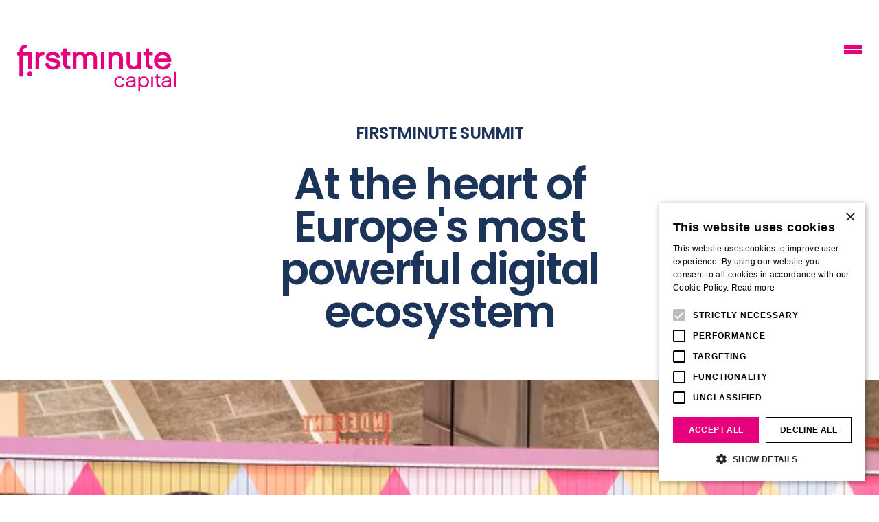

--- FILE ---
content_type: text/html; charset=utf-8
request_url: https://www.firstminute.capital/about/firstminute-summit
body_size: 11659
content:
<!DOCTYPE html><html lang="en"><head><meta charSet="utf-8" data-next-head=""/><meta name="viewport" content="width=device-width, initial-scale=1, maximum-scale=1, user-scalable=no" data-next-head=""/><title data-next-head="">Firstmintute Summmit | Europe&#x27;s powerful digital ecosystem</title><meta name="description" content="Our Investor Summit brings together firstminute investors, portfolio founders, partners from the top US and European multi-stage funds." data-next-head=""/><link rel="canonical" href="https://www.firstminute.capital/about/firstminute-summit" data-next-head=""/><meta property="og:title" content="Firstmintute Summmit | Europe&#x27;s powerful digital ecosystem" data-next-head=""/><meta property="og:description" content="Our Investor Summit brings together firstminute investors, portfolio founders, partners from the top US and European multi-stage funds." data-next-head=""/><meta property="og:image" content="https://www.firstminute.capital/s/f/152187/640x480/37355430ca/sddefault.jpg/m/1200x630/filters:quality(60)" data-next-head=""/><meta property="og:type" content="website" data-next-head=""/><meta property="og:url" content="https://www.firstminute.capital/about/firstminute-summit" data-next-head=""/><meta property="og:site_name" content="Firstminute Capital" data-next-head=""/><meta name="twitter:card" content="summary_large_image" data-next-head=""/><meta property="twitter:domain" content="firstminute.capital" data-next-head=""/><meta property="twitter:url" content="https://www.firstminute.capital/about/firstminute-summit" data-next-head=""/><meta name="twitter:title" content="Firstmintute Summmit | Europe&#x27;s powerful digital ecosystem" data-next-head=""/><meta name="twitter:description" content="Our Investor Summit brings together firstminute investors, portfolio founders, partners from the top US and European multi-stage funds." data-next-head=""/><meta name="twitter:image" content="https://www.firstminute.capital/s/f/152187/640x480/37355430ca/sddefault.jpg/m/1200x630/filters:quality(60)" data-next-head=""/><link rel="apple-touch-icon" sizes="16x16" href="/assets/favicons/16x16.png" importance="low" data-next-head=""/><link rel="apple-touch-icon" sizes="32x32" href="/assets/favicons/32x32.png" importance="low" data-next-head=""/><link rel="apple-touch-icon" sizes="180x180" href="/assets/favicons/180x180.png" importance="low" data-next-head=""/><link rel="apple-touch-icon" sizes="192x192" href="/assets/favicons/192x192.png" importance="low" data-next-head=""/><link rel="apple-touch-icon" sizes="512x512" href="/assets/favicons/512x512.png" importance="low" data-next-head=""/><link rel="icon shortcut" type="image/x-icon" href="/favicon.ico" data-next-head=""/><meta name="theme-color" content="#1c1c1c" data-next-head=""/><meta name="google-site-verification" content="2TQpscLusNovd3CankEgiF6UtPka1bgIx_k7Y6eVJtE" data-next-head=""/><link rel="preconnect" href="https://img2.storyblok.com" data-next-head=""/><link rel="dns-prefetch" href="https://img2.storyblok.com" data-next-head=""/><link rel="preconnect" href="https://fonts.googleapis.com"/><link rel="preconnect" href="https://fonts.gstatic.com" crossorigin="true"/><link rel="preload" href="/_next/static/css/62417bd1755fa940.css" as="style"/><link rel="preload" href="/_next/static/css/b02d4ae9830537c2.css" as="style"/><link rel="preload" href="/_next/static/css/a3a21e49b1245c86.css" as="style"/><link rel="preload" as="image" imageSrcSet="//a.storyblok.com/f/152187/5916x2720/f8c6b74f26/banner-investor-summit.JPG/m/640x180/filters:quality(85):format(webp) 640w, //a.storyblok.com/f/152187/5916x2720/f8c6b74f26/banner-investor-summit.JPG/m/750x211/filters:quality(85):format(webp) 750w, //a.storyblok.com/f/152187/5916x2720/f8c6b74f26/banner-investor-summit.JPG/m/828x233/filters:quality(85):format(webp) 828w, //a.storyblok.com/f/152187/5916x2720/f8c6b74f26/banner-investor-summit.JPG/m/1080x304/filters:quality(85):format(webp) 1080w, //a.storyblok.com/f/152187/5916x2720/f8c6b74f26/banner-investor-summit.JPG/m/1200x338/filters:quality(85):format(webp) 1200w, //a.storyblok.com/f/152187/5916x2720/f8c6b74f26/banner-investor-summit.JPG/m/1920x540/filters:quality(85):format(webp) 1920w, //a.storyblok.com/f/152187/5916x2720/f8c6b74f26/banner-investor-summit.JPG/m/2048x576/filters:quality(85):format(webp) 2048w" imageSizes="(max-width: 640px) 100vw, (max-width: 1024px) 80vw, 1200px" fetchPriority="high" data-next-head=""/><link href="https://fonts.googleapis.com/css2?family=Inter:wght@500;600;700;800&amp;family=Poppins:wght@400;600&amp;display=swap" rel="stylesheet"/><link rel="stylesheet" href="/_next/static/css/62417bd1755fa940.css" data-n-g=""/><link rel="stylesheet" href="/_next/static/css/b02d4ae9830537c2.css" data-n-p=""/><link rel="stylesheet" href="/_next/static/css/a3a21e49b1245c86.css"/><noscript data-n-css=""></noscript><script defer="" noModule="" src="/_next/static/chunks/polyfills-42372ed130431b0a.js"></script><script defer="" src="/_next/static/chunks/370.01337d3344328db2.js"></script><script src="/_next/static/chunks/webpack-1eb02a13c2b31f8d.js" defer=""></script><script src="/_next/static/chunks/framework-d7de93249215fb06.js" defer=""></script><script src="/_next/static/chunks/main-cb7913c26699adb9.js" defer=""></script><script src="/_next/static/chunks/pages/_app-0dbc9867b77f84d9.js" defer=""></script><script src="/_next/static/chunks/66-c347c7a26a3bd324.js" defer=""></script><script src="/_next/static/chunks/488-af0c56d29ce7f28f.js" defer=""></script><script src="/_next/static/chunks/pages/%5B%5B...slug%5D%5D-81c07b5e7f326941.js" defer=""></script><script src="/_next/static/ZPeTOGuHZBB4ZpJ3oSOGX/_buildManifest.js" defer=""></script><script src="/_next/static/ZPeTOGuHZBB4ZpJ3oSOGX/_ssgManifest.js" defer=""></script></head><body><link rel="preload" as="image" imageSrcSet="//a.storyblok.com/f/152187/5916x2720/f8c6b74f26/banner-investor-summit.JPG/m/640x180/filters:quality(85):format(webp) 640w, //a.storyblok.com/f/152187/5916x2720/f8c6b74f26/banner-investor-summit.JPG/m/750x211/filters:quality(85):format(webp) 750w, //a.storyblok.com/f/152187/5916x2720/f8c6b74f26/banner-investor-summit.JPG/m/828x233/filters:quality(85):format(webp) 828w, //a.storyblok.com/f/152187/5916x2720/f8c6b74f26/banner-investor-summit.JPG/m/1080x304/filters:quality(85):format(webp) 1080w, //a.storyblok.com/f/152187/5916x2720/f8c6b74f26/banner-investor-summit.JPG/m/1200x338/filters:quality(85):format(webp) 1200w, //a.storyblok.com/f/152187/5916x2720/f8c6b74f26/banner-investor-summit.JPG/m/1920x540/filters:quality(85):format(webp) 1920w, //a.storyblok.com/f/152187/5916x2720/f8c6b74f26/banner-investor-summit.JPG/m/2048x576/filters:quality(85):format(webp) 2048w" imageSizes="(max-width: 640px) 100vw, (max-width: 1024px) 80vw, 1200px" fetchPriority="high"/><div id="__next"><a class="skip" href="#main">Skip to content</a><header class="styles_header__uhzXW styles_animate__MvJVm   "><div><div class="container"><div class="styles_grid__lT5GZ"><a class="styles_logo__gCrFk" href="/"><img alt="Firstminute Capital Logo" loading="lazy" width="231" height="69" decoding="async" data-nimg="1" style="color:transparent;object-fit:cover" srcSet="/assets/svg/logo-pink.svg?_w=256 1x, /assets/svg/logo-pink.svg?_w=640 2x" src="/assets/svg/logo-pink.svg?_w=640"/></a><nav class="navigation styles_navigation__biora styles_navigationDark__ULKny" role="navigation" aria-label="Main Navigation"><a href="/"><span>Home</span></a><a class="styles_active__LXG7R" href="/about"><span>About</span></a><a href="/team"><span>Team</span></a><a href="/portfolio"><span>Portfolio</span></a><a href="/about/community"><span>Community</span></a><a href="/about/talent"><span>Talent</span></a><a href="/insights"><span>Insights</span></a></nav><button type="button" aria-expanded="false" aria-label="Mobile Navigation Button" class="styles_menuButton__Re5YP"><svg class="styles_icon__wTlqM icon-menu"><use xlink:href="/assets/svg/icons.svg#menu"></use></svg></button></div></div></div></header><section role="main" id="main" class="main  "><section class="styles_banner__UNmVv"><div class="container styles_header__wA2uk"><h1 class="labels undefined">Firstminute Summit</h1><p class="h1 styles_heading__BnrwG">At the heart of Europe&#x27;s most powerful digital ecosystem </p></div><div class="styles_image__YC6_G"><img alt="Firstminute Summit Image" fetchPriority="high" loading="eager" width="1600" height="450" decoding="async" data-nimg="1" class="styles_image__YC6_G" style="color:transparent;width:100%;height:auto" sizes="(max-width: 640px) 100vw, (max-width: 1024px) 80vw, 1200px" srcSet="//a.storyblok.com/f/152187/5916x2720/f8c6b74f26/banner-investor-summit.JPG/m/640x180/filters:quality(85):format(webp) 640w, //a.storyblok.com/f/152187/5916x2720/f8c6b74f26/banner-investor-summit.JPG/m/750x211/filters:quality(85):format(webp) 750w, //a.storyblok.com/f/152187/5916x2720/f8c6b74f26/banner-investor-summit.JPG/m/828x233/filters:quality(85):format(webp) 828w, //a.storyblok.com/f/152187/5916x2720/f8c6b74f26/banner-investor-summit.JPG/m/1080x304/filters:quality(85):format(webp) 1080w, //a.storyblok.com/f/152187/5916x2720/f8c6b74f26/banner-investor-summit.JPG/m/1200x338/filters:quality(85):format(webp) 1200w, //a.storyblok.com/f/152187/5916x2720/f8c6b74f26/banner-investor-summit.JPG/m/1920x540/filters:quality(85):format(webp) 1920w, //a.storyblok.com/f/152187/5916x2720/f8c6b74f26/banner-investor-summit.JPG/m/2048x576/filters:quality(85):format(webp) 2048w" src="//a.storyblok.com/f/152187/5916x2720/f8c6b74f26/banner-investor-summit.JPG/m/2048x576/filters:quality(85):format(webp)"/></div></section><section class="section"><div class="container"><div class="container text styles_text__Y4vjL undefined"><p>Our Investor Summit brings together firstminute investors, portfolio founders, partners from the top US and European multi-stage funds, and friends who are all bright lights in the tech community and share a deep commitment to nurturing this entrepreneurship ecosystem. </p><p>With a well articulated day of content and a range of side events the summit is able to bring the firstminute capital network together and showcase the talented founders we are backing. Each year the summit and the community have grown and come together in London to create an annual celebration of the firstminute world. </p><p><br/></p></div><div class="container styles_image__0zVjH"><div class="styles_wrapper__zfSzZ undefined imageContain" style="width:100%"><img alt="Image" loading="lazy" width="880" height="550" decoding="async" data-nimg="1" style="color:transparent;width:100%;height:auto" sizes="(max-width: 640px) 100vw, (max-width: 1024px) 80vw, 1200px" srcSet="/s/f/152187/2063x1238/3a3e998eee/summit-page-website-2025.png/m/fit-in/640x400/filters:quality(75):format(webp) 640w, /s/f/152187/2063x1238/3a3e998eee/summit-page-website-2025.png/m/fit-in/750x469/filters:quality(75):format(webp) 750w, /s/f/152187/2063x1238/3a3e998eee/summit-page-website-2025.png/m/fit-in/828x518/filters:quality(75):format(webp) 828w, /s/f/152187/2063x1238/3a3e998eee/summit-page-website-2025.png/m/fit-in/1080x675/filters:quality(75):format(webp) 1080w, /s/f/152187/2063x1238/3a3e998eee/summit-page-website-2025.png/m/fit-in/1200x750/filters:quality(75):format(webp) 1200w, /s/f/152187/2063x1238/3a3e998eee/summit-page-website-2025.png/m/fit-in/1920x1200/filters:quality(75):format(webp) 1920w, /s/f/152187/2063x1238/3a3e998eee/summit-page-website-2025.png/m/fit-in/2048x1280/filters:quality(75):format(webp) 2048w" src="/s/f/152187/2063x1238/3a3e998eee/summit-page-website-2025.png/m/fit-in/2048x1280/filters:quality(75):format(webp)"/></div></div><div class="container text styles_text__Y4vjL undefined"><h3>Previous guests, speakers and contributors from firstminute events</h3><p><b>🌐 Global Leaders</b></p><p><b>Sir Tony Blair </b>(former UK Prime Minister), <b>Nico Rosberg </b>(Former Formula 1 Champion and Founder of GreenTech Festival), <b>Sir Nick Clegg</b> (former UK Deputy Prime Minister, and formerly President of Global Affairs at Meta), <b>Anne Keast-Butler </b>(Director of GCHQ, the UK&#x27;s Intelligence, Cyber and Security Agency), <b>Dominic Cummings</b> (Former Chief Adviser to the UK Prime Minister), <b>Rio Ferdinand</b> (former England and Manchester United men&#x27;s football captain), <b>The Rt Hon George Osborne CH</b> (former UK Chancellor of the Exchequer, Chairman of The British Museum and Partner at Robey Warshaw), <b>Sir Clive Woodward</b> (former England rugby team coach), <b>Varun Chandra</b> (UK Prime Minister Sir Keir Starmer&#x27;s Special Advisor on Business and Investment), <b>Dame Professor Angela McLean </b>(The UK Government Chief Scientific Advisor), <b>Princess Beatrice of York </b>(Founder of BY-EQ Limited, Co-founder of Big Change and patron of several education and youth charities including Outward Bound and Teenage Cancer Trust), <b>The Rt Hon The Lord Willetts</b> (Chair of the Regulatory Innovation Office - RIO), <b>The RT Hon Peter Kyle</b> (UK Secretary of State for Science, Innovation and Technology), <b>Blaise Metreweli </b>(Chief of the Secret Intelligence Service - MI6), <b>Zanny Minton Beddoes</b> (The Economist)</p><p><b>🦄 Founders &amp; CEOs of $10bn+ businesses </b></p><p><b>Andrey Khusid </b>(Miro), <b>Aravind Srinivas </b>(Perplexity), <b>Arkady Volozh</b> (Nebius, Yandex), <b>Bill Winters</b> (Standard Chartered), <b>Brian Halligan</b> (Hubspot), <b>Cal Henderson</b> (Slack), <b>Cameron Adams</b> (Canva), <b>David Helgason</b> (Unity Technologies, Transition, Foobar), <b>Eric Schmidt</b> (Relativity, former CEO and Chairman of Google), <b>Greg Jackson </b>(Octopus Energy), <b>Dr Hermann Hauser</b> (ARM), <b>Igor &amp; Dmitry Bukhman</b> (Playrix), <b>Ilkka Paananen</b> (Supercell), <b>Jim McKelvey</b> (Block - formerly Square, Invisibly, LaunchCode &amp; Author of The Innovation Stack), <b>Joe Lonsdale </b>(Palantir, 8VC, The Cicero Institute), <b>John Caspers</b> (Adyen), <b>Kevin Ryan</b> (MongoDB, Gilt, Zola, Business Insider, AlleyCorp), <b>Marius Nacht</b> (Check Point, 1E Therapeutics), <b>Max Levchin</b> (PayPal, Affirm, SciFi VC), <b>Nikesh Arora</b> (Palo Alto Networks), <b>Niklas Adalberth</b> (Klarna, Norrsken Foundation), <b>Oli Pomel </b>(Datadog)</p><p><b>🚀 Leading Founders &amp; Technology leaders</b></p><p><b>Alex Kendall </b>(Wayve), <b>Arthur Mensch</b> (Mistral), <b>Barry Smith</b> (Skyscanner, Noah Media Group), <b>Sir Charles Dunstone </b>(TalkTalk, Carphone Warehouse), <b>Corinne Vigreux</b> (TomTom, Codam), <b>Florian Otto</b> (Cedar), <b>Guy Podjarny</b> (Snyk, Tessl), <b>Hanno Renner </b>(Personio), <b>Hanzade Dogan Boyner</b> (Hepsiburada, Doğan Online), <b>James Vincent</b> (FNDR), <b>Jim Mellon</b> (Mann Bioinvest, Burnbrae Group), <b>Jimmy Wales</b> (Wikipedia), <b>Jochen Engert</b> (Flix), <b>Jon Reynolds</b> (Swiftkey), <b>Jonathan Newhouse</b> (Conde Nast International), <b>Jose Neves</b> (Farfetch), <b>Julia Hartz </b>(Eventbrite), <b>Justas Janauskas</b> (Vinted), <b>Kathleen Breitman</b> (Tezos), <b>Kevin Hartz</b> (A*, Eventbrite), <b>Lars Rasmussen</b> (Google Maps, Weav Music), <b>Linda Avey</b> (23andMe, Precise.ly, Humain Ventures), <b>Linda Fayne Levinson</b> (Jacobs Engineering Group, NCR, Kount, Clearpath Robotics, BitPesa, Knotel), <b>Baroness Martha Lane Fox of Soho</b> (President of the British Chambers of Commerce), <b>Sir Martin Sorrell</b> (WPP, S4 Capital),<b> </b> <b>Michael Acton Smith</b> (Calm), <b>Michele Romanow </b>(Clearco), <b>Miki Kuusi</b> (Wolt), <b>Professor Dame Molly Stevens</b> (John Black Professor of Bionanoscience at the Department of Physiology, Anatomy &amp; Genetics, formerly Royal Academy of Engineering), <b>Oskari Petas</b> (Wolt), <b>Paul Forster </b>(Indeed), <b>Riccardo Zacconi </b>(King Digital Entertainment &amp; Sweet Capital), <b>Robby Yung</b> (Animoca Brands), <b>Ross Mason</b> (MuleSoft, Dig Ventures), <b>Shuo Wang</b> (Deel), <b>Taylor Francis</b> (Watershed), <b>Thomas Heatherwick</b> (Heatherwick Studio), <b>Thomas Wolf</b> (Hugging Face), <b>Tom Blomfield</b> (Monzo, YC), <b>Toyin Ajayi</b> (Cityblock), <b>Sir Tim Berners-Lee</b> (World Wide Web, W3C), <b>Tim Westergren</b> (Pandora, cr8tr), <b>Tony Fadell </b>(iPod, iPhone and Nest Labs), <b>Victoria van Lennep</b> (Lendable).</p><p><b>🎯 Investors</b></p><p><b>Cathie Wood</b> (ARK Invest), <b>Divesh Makan </b>(Iconiq Capital), <b>Gabriel Caillaux</b> (General Atlantic), <b>Hemant Taneja </b>(General Catalyst), <b>Ibrahim Ajami </b>(Mubadala Capital Ventures), <b>Jeff Immelt</b> (NEA, former CEO of GE), <b>Dr. Jeannette zu Fürstenberg </b>(General Catalyst), the late <b>David Bonderman</b> (TPG), <b>Jeppe Zink</b> (Northzone), <b>Josh Kushner </b>(Thrive Capital), <b>Juliet de Baubigny </b>(BDT &amp; MSD Partners), <b>Dr Ling Ge</b> (Tencent), <b>Luke Nosek</b> (Founders Fund, Gigafund, Paypal), <b>Maggie Fanari</b> (J. Rothschild Capital Management), <b>Matt Robinson</b> (Accel, GoCardeless, Nested), <b>Neil Mehta </b>(Greeonoaks), <b>Nellie Levchin</b> (SciFi VC, Clarium, PayPal), <b>Niklas Zennström</b> (Skype, Atomico, Zennström Philanthropies), <b>Pete Flint</b> (NFX, Trulia), <b>Peter Fenton </b>(Benchmark), <b>Rajeev Misra</b> (formerly SoftBank Vision Fund), <b>Rana Yared</b> (Balderton), <b>Roelof Botha</b> (Sequoia Capital), <b>Ryan Nece</b> (Next Legacy, former NFL player), <b>Scott Shleifer</b> (Tiger Global), <b>Shaun Maguire</b> (Sequoia Capital), <b>Sonali De Rycker </b>(Accel), <b>Tom Stafford </b>(DST Global), <b>Victoria Treyger </b>(Felicis), <b>Walter Kortschak </b>(Summit Partners)</p></div><div class="container text styles_text__Y4vjL styles_center__VeAUQ"><h4>Highlights of our 2025 Summit</h4></div><div class="container imageVideo styles_imageVideo___vrCy styles_hasVideo__8eBhy"><div style="cursor:pointer"><img alt="" loading="lazy" width="880" height="500" decoding="async" data-nimg="1" style="color:transparent;width:100%;height:auto" sizes="(max-width: 640px) 100vw, (max-width: 1024px) 80vw, 1200px" srcSet="/s/f/152187/3072x1920/eafa70f0bf/video-summit-website-2.png/m/640x364/filters:quality(75):format(webp) 640w, /s/f/152187/3072x1920/eafa70f0bf/video-summit-website-2.png/m/750x426/filters:quality(75):format(webp) 750w, /s/f/152187/3072x1920/eafa70f0bf/video-summit-website-2.png/m/828x470/filters:quality(75):format(webp) 828w, /s/f/152187/3072x1920/eafa70f0bf/video-summit-website-2.png/m/1080x614/filters:quality(75):format(webp) 1080w, /s/f/152187/3072x1920/eafa70f0bf/video-summit-website-2.png/m/1200x682/filters:quality(75):format(webp) 1200w, /s/f/152187/3072x1920/eafa70f0bf/video-summit-website-2.png/m/1920x1091/filters:quality(75):format(webp) 1920w, /s/f/152187/3072x1920/eafa70f0bf/video-summit-website-2.png/m/2048x1164/filters:quality(75):format(webp) 2048w" src="/s/f/152187/3072x1920/eafa70f0bf/video-summit-website-2.png/m/2048x1164/filters:quality(75):format(webp)"/><div class="playButton">Play</div></div></div><div class="container text styles_text__Y4vjL styles_center__VeAUQ"><h4>Highlights of our 2024 Summit</h4></div><div class="container imageVideo styles_imageVideo___vrCy styles_hasVideo__8eBhy"><div style="cursor:pointer"><img alt="" loading="lazy" width="880" height="500" decoding="async" data-nimg="1" style="color:transparent;width:100%;height:auto" sizes="(max-width: 640px) 100vw, (max-width: 1024px) 80vw, 1200px" srcSet="/s/f/152187/3072x1920/18805abc0a/video-summit-website-2024.png/m/640x364/filters:quality(75):format(webp) 640w, /s/f/152187/3072x1920/18805abc0a/video-summit-website-2024.png/m/750x426/filters:quality(75):format(webp) 750w, /s/f/152187/3072x1920/18805abc0a/video-summit-website-2024.png/m/828x470/filters:quality(75):format(webp) 828w, /s/f/152187/3072x1920/18805abc0a/video-summit-website-2024.png/m/1080x614/filters:quality(75):format(webp) 1080w, /s/f/152187/3072x1920/18805abc0a/video-summit-website-2024.png/m/1200x682/filters:quality(75):format(webp) 1200w, /s/f/152187/3072x1920/18805abc0a/video-summit-website-2024.png/m/1920x1091/filters:quality(75):format(webp) 1920w, /s/f/152187/3072x1920/18805abc0a/video-summit-website-2024.png/m/2048x1164/filters:quality(75):format(webp) 2048w" src="/s/f/152187/3072x1920/18805abc0a/video-summit-website-2024.png/m/2048x1164/filters:quality(75):format(webp)"/><div class="playButton">Play</div></div></div></div></section><div class="styles_callToAction__7f4uH"><section class="styles_callToAction__IqyxJ undefined "><a class="styles_link__vAW0C" href="/"><div class="container styles_grid__kUjrE" data-aos="fade-up"><div class="styles_content__Mc2TI"><span role="heading" aria-level="2" class="labels undefined">fundraise with us</span><h2 class="styles_heading__C9QBq"><span>Are you a founder with Magnetic Ambition? We would love to hear from you! </span></h2></div><span class="styles_arrow__kNNSZ"><svg class="styles_icon__wTlqM icon-arrow"><use xlink:href="/assets/svg/icons.svg#arrow"></use></svg></span></div></a></section></div></section><footer class="styles_footer__Oj64_ "><div class="container"><div class="styles_grid__8abZW"><div><div><a href="/"><img alt="Logo Firstminute on pink version" loading="lazy" width="157" height="47" decoding="async" data-nimg="1" style="color:transparent;object-fit:cover" srcSet="/s/f/152187/464x138/cdcf1a8774/logo_pink.png/m/fit-in/157x47/filters:quality(65):format(webp) 1x, /s/f/152187/464x138/cdcf1a8774/logo_pink.png/m/fit-in/157x47/filters:quality(65):format(webp) 2x" src="/s/f/152187/464x138/cdcf1a8774/logo_pink.png/m/fit-in/157x47/filters:quality(65):format(webp)"/></a><p class="h2 styles_slogan__50Kxk">The Home of Magnetic Ambition</p><div class="styles_powered__yb6cP"><span>Powered by</span> <img alt="Storyblok Logo" loading="lazy" width="122" height="26" decoding="async" data-nimg="1" style="color:transparent;object-fit:cover" srcSet="/assets/images/storyblok-logo.png?_w=128 1x, /assets/images/storyblok-logo.png?_w=256 2x" src="/assets/images/storyblok-logo.png?_w=256"/></div></div></div><div class="styles_columns__wca6Z"><div class="styles_links__TBcPe"><div><h2>Company</h2><a href="/portfolio">Portfolio</a><a href="/team">Team</a><a href="https://jobs.firstminute.capital/jobs" target="_blank" rel="noopener" aria-label="Open a this link in another tab">Jobs</a><h2>About</h2><a href="/insights">Press</a><a href="/privacy-policy">Privacy Policy</a><a href="/cookies-policy">Cookies Policy</a></div><div><h2>Social Links</h2><a href="https://twitter.com/firstminutecap" target="_blank" rel="noopener" aria-label="Open a this link in another tab">Twitter</a><a href="https://www.linkedin.com/company/firstminutecapital" target="_blank" rel="noopener" aria-label="Open a this link in another tab">LinkedIn</a><a href="https://medium.com/firstminute-capital" target="_blank" rel="noopener" aria-label="Open a this link in another tab">Medium</a></div></div></div></div><p class="styles_copyright__eHunY">© <!-- -->2026<!-- --> <!-- -->FIRSTMINUTE CAPITAL | firstminute capital LLP is authorised and regulated by the Financial Conduct Authority FRN 820688 |  Level 6, Arundel Street Building, 180 Strand, 2 Arundel Street, London, WC2R 3DA |     
Beware of phishing scams and impersonators: We are aware of individuals falsely claiming to represent our company. If you are in doubt about the legitimacy of any communication, please contact the company directly to verify.</p></div></footer></div><script id="__NEXT_DATA__" type="application/json">{"props":{"pageProps":{"story":{"name":"Firstminute Summit","created_at":"2022-03-30T16:56:26.131Z","published_at":"2025-07-15T13:25:04.606Z","updated_at":"2025-07-15T13:25:04.631Z","id":119988197,"uuid":"1ce3a67d-a7b7-44d4-b8bc-0d89ddf979f3","content":{"seo":{"_uid":"6beaf629-720d-407e-94b4-aebd57f1a142","title":"Firstmintute Summmit | Europe's powerful digital ecosystem","plugin":"seo-fieldtype","og_image":"","og_title":"","show_hide":false,"description":"Our Investor Summit brings together firstminute investors, portfolio founders, partners from the top US and European multi-stage funds.","og_description":""},"_uid":"f6a833ee-83a8-448c-bfb1-f7acedc7da6e","image":{"id":null,"alt":null,"name":"","focus":null,"title":null,"filename":"","copyright":null,"fieldtype":"asset"},"content":[{"_uid":"d193b530-5c2d-439c-b8dd-31889099a409","content":[{"_uid":"0306ddb1-9727-40a6-86bd-3ba89a23cc9c","align":"left","content":{"type":"doc","content":[{"type":"paragraph","content":[{"text":"Our Investor Summit brings together firstminute investors, portfolio founders, partners from the top US and European multi-stage funds, and friends who are all bright lights in the tech community and share a deep commitment to nurturing this entrepreneurship ecosystem. ","type":"text"}]},{"type":"paragraph","content":[{"text":"With a well articulated day of content and a range of side events the summit is able to bring the firstminute capital network together and showcase the talented founders we are backing. Each year the summit and the community have grown and come together in London to create an annual celebration of the firstminute world. ","type":"text"}]},{"type":"paragraph","content":[{"type":"hard_break"}]}]},"component":"content/text"},{"_uid":"f8bced98-9b4a-4428-9de1-8e3c85a37934","align":"center","image":{"id":69205463299450,"alt":"","name":"","focus":"","title":"","source":"","filename":"https://a.storyblok.com/f/152187/2063x1238/3a3e998eee/summit-page-website-2025.png","copyright":"","fieldtype":"asset","meta_data":{},"is_external_url":false},"width":"100%","component":"content/image","proportions":"contain"},{"_uid":"1d3442e5-0f12-45fb-b742-3b4584fdc266","align":"left","content":{"type":"doc","content":[{"type":"heading","attrs":{"level":3},"content":[{"text":"Previous guests, speakers and contributors from firstminute events","type":"text"}]},{"type":"paragraph","content":[{"text":"🌐 Global Leaders","type":"text","marks":[{"type":"bold"},{"type":"textStyle","attrs":{"color":"#E6007E"}}]}]},{"type":"paragraph","content":[{"text":"Sir Tony Blair ","type":"text","marks":[{"type":"bold"},{"type":"textStyle","attrs":{"color":"#000000"}}]},{"text":"(former UK Prime Minister), ","type":"text","marks":[{"type":"textStyle","attrs":{"color":"#000000"}}]},{"text":"Nico Rosberg ","type":"text","marks":[{"type":"bold"},{"type":"textStyle","attrs":{"color":"#000000"}}]},{"text":"(Former Formula 1 Champion and Founder of GreenTech Festival), ","type":"text","marks":[{"type":"textStyle","attrs":{"color":"#000000"}}]},{"text":"Sir Nick Clegg","type":"text","marks":[{"type":"bold"},{"type":"textStyle","attrs":{"color":"#000000"}}]},{"text":" (former UK Deputy Prime Minister, and formerly President of Global Affairs at Meta), ","type":"text","marks":[{"type":"textStyle","attrs":{"color":"#000000"}}]},{"text":"Anne Keast-Butler ","type":"text","marks":[{"type":"bold"},{"type":"textStyle","attrs":{"color":"#000000"}}]},{"text":"(Director of GCHQ, the UK's Intelligence, Cyber and Security Agency), ","type":"text","marks":[{"type":"textStyle","attrs":{"color":"#000000"}}]},{"text":"Dominic Cummings","type":"text","marks":[{"type":"bold"},{"type":"textStyle","attrs":{"color":"#000000"}}]},{"text":" (Former Chief Adviser to the UK Prime Minister), ","type":"text","marks":[{"type":"textStyle","attrs":{"color":"#000000"}}]},{"text":"Rio Ferdinand","type":"text","marks":[{"type":"bold"},{"type":"textStyle","attrs":{"color":"#000000"}}]},{"text":" (former England and Manchester United men's football captain), ","type":"text","marks":[{"type":"textStyle","attrs":{"color":"#000000"}}]},{"text":"The Rt Hon George Osborne CH","type":"text","marks":[{"type":"bold"},{"type":"textStyle","attrs":{"color":"#000000"}}]},{"text":" (former UK Chancellor of the Exchequer, Chairman of The British Museum and Partner at Robey Warshaw), ","type":"text","marks":[{"type":"textStyle","attrs":{"color":"#000000"}}]},{"text":"Sir Clive Woodward","type":"text","marks":[{"type":"bold"},{"type":"textStyle","attrs":{"color":"#000000"}}]},{"text":" (former England rugby team coach), ","type":"text","marks":[{"type":"textStyle","attrs":{"color":"#000000"}}]},{"text":"Varun Chandra","type":"text","marks":[{"type":"bold"},{"type":"textStyle","attrs":{"color":"#000000"}}]},{"text":" (UK Prime Minister Sir Keir Starmer's Special Advisor on Business and Investment), ","type":"text","marks":[{"type":"textStyle","attrs":{"color":"#000000"}}]},{"text":"Dame Professor Angela McLean ","type":"text","marks":[{"type":"bold"},{"type":"textStyle","attrs":{"color":"#000000"}}]},{"text":"(The UK Government Chief Scientific Advisor), ","type":"text","marks":[{"type":"textStyle","attrs":{"color":"#000000"}}]},{"text":"Princess Beatrice of York ","type":"text","marks":[{"type":"bold"},{"type":"textStyle","attrs":{"color":"#000000"}}]},{"text":"(Founder of BY-EQ Limited, Co-founder of Big Change and patron of several education and youth charities including Outward Bound and Teenage Cancer Trust), ","type":"text","marks":[{"type":"textStyle","attrs":{"color":"#000000"}}]},{"text":"The Rt Hon The Lord Willetts","type":"text","marks":[{"type":"bold"},{"type":"textStyle","attrs":{"color":"#000000"}}]},{"text":" (Chair of the Regulatory Innovation Office - RIO), ","type":"text","marks":[{"type":"textStyle","attrs":{"color":"#000000"}}]},{"text":"The RT Hon Peter Kyle","type":"text","marks":[{"type":"bold"},{"type":"textStyle","attrs":{"color":"#000000"}}]},{"text":" (UK Secretary of State for Science, Innovation and Technology), ","type":"text","marks":[{"type":"textStyle","attrs":{"color":"#000000"}}]},{"text":"Blaise Metreweli ","type":"text","marks":[{"type":"bold"},{"type":"textStyle","attrs":{"color":"#000000"}}]},{"text":"(Chief of the Secret Intelligence Service - MI6), ","type":"text","marks":[{"type":"textStyle","attrs":{"color":"#000000"}}]},{"text":"Zanny Minton Beddoes","type":"text","marks":[{"type":"bold"},{"type":"textStyle","attrs":{"color":"#000000"}}]},{"text":" (The Economist)","type":"text","marks":[{"type":"textStyle","attrs":{"color":"#000000"}}]}]},{"type":"paragraph","content":[{"text":"🦄 Founders \u0026 CEOs of $10bn+ businesses ","type":"text","marks":[{"type":"bold"},{"type":"textStyle","attrs":{"color":"#E6007E"}}]}]},{"type":"paragraph","content":[{"text":"Andrey Khusid ","type":"text","marks":[{"type":"bold"},{"type":"textStyle","attrs":{"color":"#000000"}}]},{"text":"(Miro), ","type":"text","marks":[{"type":"textStyle","attrs":{"color":"#000000"}}]},{"text":"Aravind Srinivas ","type":"text","marks":[{"type":"bold"},{"type":"textStyle","attrs":{"color":"#000000"}}]},{"text":"(Perplexity), ","type":"text","marks":[{"type":"textStyle","attrs":{"color":"#000000"}}]},{"text":"Arkady Volozh","type":"text","marks":[{"type":"bold"},{"type":"textStyle","attrs":{"color":"#000000"}}]},{"text":" (Nebius, Yandex), ","type":"text","marks":[{"type":"textStyle","attrs":{"color":"#000000"}}]},{"text":"Bill Winters","type":"text","marks":[{"type":"bold"},{"type":"textStyle","attrs":{"color":"#000000"}}]},{"text":" (Standard Chartered), ","type":"text","marks":[{"type":"textStyle","attrs":{"color":"#000000"}}]},{"text":"Brian Halligan","type":"text","marks":[{"type":"bold"},{"type":"textStyle","attrs":{"color":"#000000"}}]},{"text":" (Hubspot), ","type":"text","marks":[{"type":"textStyle","attrs":{"color":"#000000"}}]},{"text":"Cal Henderson","type":"text","marks":[{"type":"bold"},{"type":"textStyle","attrs":{"color":"#000000"}}]},{"text":" (Slack), ","type":"text","marks":[{"type":"textStyle","attrs":{"color":"#000000"}}]},{"text":"Cameron Adams","type":"text","marks":[{"type":"bold"},{"type":"textStyle","attrs":{"color":"#000000"}}]},{"text":" (Canva), ","type":"text","marks":[{"type":"textStyle","attrs":{"color":"#000000"}}]},{"text":"David Helgason","type":"text","marks":[{"type":"bold"},{"type":"textStyle","attrs":{"color":"#000000"}}]},{"text":" (Unity Technologies, Transition, Foobar), ","type":"text","marks":[{"type":"textStyle","attrs":{"color":"#000000"}}]},{"text":"Eric Schmidt","type":"text","marks":[{"type":"bold"},{"type":"textStyle","attrs":{"color":"#000000"}}]},{"text":" (Relativity, former CEO and Chairman of Google), ","type":"text","marks":[{"type":"textStyle","attrs":{"color":"#000000"}}]},{"text":"Greg Jackson ","type":"text","marks":[{"type":"bold"},{"type":"textStyle","attrs":{"color":"#000000"}}]},{"text":"(Octopus Energy), ","type":"text","marks":[{"type":"textStyle","attrs":{"color":"#000000"}}]},{"text":"Dr Hermann Hauser","type":"text","marks":[{"type":"bold"},{"type":"textStyle","attrs":{"color":"#000000"}}]},{"text":" (ARM), ","type":"text","marks":[{"type":"textStyle","attrs":{"color":"#000000"}}]},{"text":"Igor \u0026 Dmitry Bukhman","type":"text","marks":[{"type":"bold"},{"type":"textStyle","attrs":{"color":"#000000"}}]},{"text":" (Playrix), ","type":"text","marks":[{"type":"textStyle","attrs":{"color":"#000000"}}]},{"text":"Ilkka Paananen","type":"text","marks":[{"type":"bold"},{"type":"textStyle","attrs":{"color":"#000000"}}]},{"text":" (Supercell), ","type":"text","marks":[{"type":"textStyle","attrs":{"color":"#000000"}}]},{"text":"Jim McKelvey","type":"text","marks":[{"type":"bold"},{"type":"textStyle","attrs":{"color":"#000000"}}]},{"text":" (Block - formerly Square, Invisibly, LaunchCode \u0026 Author of The Innovation Stack), ","type":"text","marks":[{"type":"textStyle","attrs":{"color":"#000000"}}]},{"text":"Joe Lonsdale ","type":"text","marks":[{"type":"bold"},{"type":"textStyle","attrs":{"color":"#000000"}}]},{"text":"(Palantir, 8VC, The Cicero Institute), ","type":"text","marks":[{"type":"textStyle","attrs":{"color":"#000000"}}]},{"text":"John Caspers","type":"text","marks":[{"type":"bold"},{"type":"textStyle","attrs":{"color":"#000000"}}]},{"text":" (Adyen), ","type":"text","marks":[{"type":"textStyle","attrs":{"color":"#000000"}}]},{"text":"Kevin Ryan","type":"text","marks":[{"type":"bold"},{"type":"textStyle","attrs":{"color":"#000000"}}]},{"text":" (MongoDB, Gilt, Zola, Business Insider, AlleyCorp), ","type":"text","marks":[{"type":"textStyle","attrs":{"color":"#000000"}}]},{"text":"Marius Nacht","type":"text","marks":[{"type":"bold"},{"type":"textStyle","attrs":{"color":"#000000"}}]},{"text":" (Check Point, 1E Therapeutics), ","type":"text","marks":[{"type":"textStyle","attrs":{"color":"#000000"}}]},{"text":"Max Levchin","type":"text","marks":[{"type":"bold"},{"type":"textStyle","attrs":{"color":"#000000"}}]},{"text":" (PayPal, Affirm, SciFi VC), ","type":"text","marks":[{"type":"textStyle","attrs":{"color":"#000000"}}]},{"text":"Nikesh Arora","type":"text","marks":[{"type":"bold"},{"type":"textStyle","attrs":{"color":"#000000"}}]},{"text":" (Palo Alto Networks), ","type":"text","marks":[{"type":"textStyle","attrs":{"color":"#000000"}}]},{"text":"Niklas Adalberth","type":"text","marks":[{"type":"bold"},{"type":"textStyle","attrs":{"color":"#000000"}}]},{"text":" (Klarna, Norrsken Foundation), ","type":"text","marks":[{"type":"textStyle","attrs":{"color":"#000000"}}]},{"text":"Oli Pomel ","type":"text","marks":[{"type":"bold"},{"type":"textStyle","attrs":{"color":"#000000"}}]},{"text":"(Datadog)","type":"text","marks":[{"type":"textStyle","attrs":{"color":"#000000"}}]}]},{"type":"paragraph","content":[{"text":"🚀 Leading Founders \u0026 Technology leaders","type":"text","marks":[{"type":"bold"},{"type":"textStyle","attrs":{"color":"#E6007E"}}]}]},{"type":"paragraph","content":[{"text":"Alex Kendall ","type":"text","marks":[{"type":"bold"},{"type":"textStyle","attrs":{"color":"#000000"}}]},{"text":"(Wayve), ","type":"text","marks":[{"type":"textStyle","attrs":{"color":"#000000"}}]},{"text":"Arthur Mensch","type":"text","marks":[{"type":"bold"},{"type":"textStyle","attrs":{"color":"#000000"}}]},{"text":" (Mistral), ","type":"text","marks":[{"type":"textStyle","attrs":{"color":"#000000"}}]},{"text":"Barry Smith","type":"text","marks":[{"type":"bold"},{"type":"textStyle","attrs":{"color":"#000000"}}]},{"text":" (Skyscanner, Noah Media Group), ","type":"text","marks":[{"type":"textStyle","attrs":{"color":"#000000"}}]},{"text":"Sir Charles Dunstone ","type":"text","marks":[{"type":"bold"},{"type":"textStyle","attrs":{"color":"#000000"}}]},{"text":"(TalkTalk, Carphone Warehouse), ","type":"text","marks":[{"type":"textStyle","attrs":{"color":"#000000"}}]},{"text":"Corinne Vigreux","type":"text","marks":[{"type":"bold"},{"type":"textStyle","attrs":{"color":"#000000"}}]},{"text":" (TomTom, Codam), ","type":"text","marks":[{"type":"textStyle","attrs":{"color":"#000000"}}]},{"text":"Florian Otto","type":"text","marks":[{"type":"bold"},{"type":"textStyle","attrs":{"color":"#000000"}}]},{"text":" (Cedar), ","type":"text","marks":[{"type":"textStyle","attrs":{"color":"#000000"}}]},{"text":"Guy Podjarny","type":"text","marks":[{"type":"bold"},{"type":"textStyle","attrs":{"color":"#000000"}}]},{"text":" (Snyk, Tessl), ","type":"text","marks":[{"type":"textStyle","attrs":{"color":"#000000"}}]},{"text":"Hanno Renner ","type":"text","marks":[{"type":"bold"},{"type":"textStyle","attrs":{"color":"#000000"}}]},{"text":"(Personio), ","type":"text","marks":[{"type":"textStyle","attrs":{"color":"#000000"}}]},{"text":"Hanzade Dogan Boyner","type":"text","marks":[{"type":"bold"},{"type":"textStyle","attrs":{"color":"#000000"}}]},{"text":" (Hepsiburada, Doğan Online), ","type":"text","marks":[{"type":"textStyle","attrs":{"color":"#000000"}}]},{"text":"James Vincent","type":"text","marks":[{"type":"bold"},{"type":"textStyle","attrs":{"color":"#000000"}}]},{"text":" (FNDR), ","type":"text","marks":[{"type":"textStyle","attrs":{"color":"#000000"}}]},{"text":"Jim Mellon","type":"text","marks":[{"type":"bold"},{"type":"textStyle","attrs":{"color":"#000000"}}]},{"text":" (Mann Bioinvest, Burnbrae Group), ","type":"text","marks":[{"type":"textStyle","attrs":{"color":"#000000"}}]},{"text":"Jimmy Wales","type":"text","marks":[{"type":"bold"},{"type":"textStyle","attrs":{"color":"#000000"}}]},{"text":" (Wikipedia), ","type":"text","marks":[{"type":"textStyle","attrs":{"color":"#000000"}}]},{"text":"Jochen Engert","type":"text","marks":[{"type":"bold"},{"type":"textStyle","attrs":{"color":"#000000"}}]},{"text":" (Flix), ","type":"text","marks":[{"type":"textStyle","attrs":{"color":"#000000"}}]},{"text":"Jon Reynolds","type":"text","marks":[{"type":"bold"},{"type":"textStyle","attrs":{"color":"#000000"}}]},{"text":" (Swiftkey), ","type":"text","marks":[{"type":"textStyle","attrs":{"color":"#000000"}}]},{"text":"Jonathan Newhouse","type":"text","marks":[{"type":"bold"},{"type":"textStyle","attrs":{"color":"#000000"}}]},{"text":" (Conde Nast International), ","type":"text","marks":[{"type":"textStyle","attrs":{"color":"#000000"}}]},{"text":"Jose Neves","type":"text","marks":[{"type":"bold"},{"type":"textStyle","attrs":{"color":"#000000"}}]},{"text":" (Farfetch), ","type":"text","marks":[{"type":"textStyle","attrs":{"color":"#000000"}}]},{"text":"Julia Hartz ","type":"text","marks":[{"type":"bold"},{"type":"textStyle","attrs":{"color":"#000000"}}]},{"text":"(Eventbrite), ","type":"text","marks":[{"type":"textStyle","attrs":{"color":"#000000"}}]},{"text":"Justas Janauskas","type":"text","marks":[{"type":"bold"},{"type":"textStyle","attrs":{"color":"#000000"}}]},{"text":" (Vinted), ","type":"text","marks":[{"type":"textStyle","attrs":{"color":"#000000"}}]},{"text":"Kathleen Breitman","type":"text","marks":[{"type":"bold"},{"type":"textStyle","attrs":{"color":"#000000"}}]},{"text":" (Tezos), ","type":"text","marks":[{"type":"textStyle","attrs":{"color":"#000000"}}]},{"text":"Kevin Hartz","type":"text","marks":[{"type":"bold"},{"type":"textStyle","attrs":{"color":"#000000"}}]},{"text":" (A*, Eventbrite), ","type":"text","marks":[{"type":"textStyle","attrs":{"color":"#000000"}}]},{"text":"Lars Rasmussen","type":"text","marks":[{"type":"bold"},{"type":"textStyle","attrs":{"color":"#000000"}}]},{"text":" (Google Maps, Weav Music), ","type":"text","marks":[{"type":"textStyle","attrs":{"color":"#000000"}}]},{"text":"Linda Avey","type":"text","marks":[{"type":"bold"},{"type":"textStyle","attrs":{"color":"#000000"}}]},{"text":" (23andMe, Precise.ly, Humain Ventures), ","type":"text","marks":[{"type":"textStyle","attrs":{"color":"#000000"}}]},{"text":"Linda Fayne Levinson","type":"text","marks":[{"type":"bold"},{"type":"textStyle","attrs":{"color":"#000000"}}]},{"text":" (Jacobs Engineering Group, NCR, Kount, Clearpath Robotics, BitPesa, Knotel), ","type":"text","marks":[{"type":"textStyle","attrs":{"color":"#000000"}}]},{"text":"Baroness Martha Lane Fox of Soho","type":"text","marks":[{"type":"bold"},{"type":"textStyle","attrs":{"color":"#000000"}}]},{"text":" (President of the British Chambers of Commerce), ","type":"text","marks":[{"type":"textStyle","attrs":{"color":"#000000"}}]},{"text":"Sir Martin Sorrell","type":"text","marks":[{"type":"bold"},{"type":"textStyle","attrs":{"color":"#000000"}}]},{"text":" (WPP, S4 Capital),","type":"text","marks":[{"type":"textStyle","attrs":{"color":"#000000"}}]},{"text":" ","type":"text","marks":[{"type":"bold"},{"type":"textStyle","attrs":{"color":"#000000"}}]},{"text":" ","type":"text","marks":[{"type":"textStyle","attrs":{"color":"#000000"}}]},{"text":"Michael Acton Smith","type":"text","marks":[{"type":"bold"},{"type":"textStyle","attrs":{"color":"#000000"}}]},{"text":" (Calm), ","type":"text","marks":[{"type":"textStyle","attrs":{"color":"#000000"}}]},{"text":"Michele Romanow ","type":"text","marks":[{"type":"bold"},{"type":"textStyle","attrs":{"color":"#000000"}}]},{"text":"(Clearco), ","type":"text","marks":[{"type":"textStyle","attrs":{"color":"#000000"}}]},{"text":"Miki Kuusi","type":"text","marks":[{"type":"bold"},{"type":"textStyle","attrs":{"color":"#000000"}}]},{"text":" (Wolt), ","type":"text","marks":[{"type":"textStyle","attrs":{"color":"#000000"}}]},{"text":"Professor Dame Molly Stevens","type":"text","marks":[{"type":"bold"},{"type":"textStyle","attrs":{"color":"#000000"}}]},{"text":" (John Black Professor of Bionanoscience at the Department of Physiology, Anatomy \u0026 Genetics, formerly Royal Academy of Engineering), ","type":"text","marks":[{"type":"textStyle","attrs":{"color":"#000000"}}]},{"text":"Oskari Petas","type":"text","marks":[{"type":"bold"},{"type":"textStyle","attrs":{"color":"#000000"}}]},{"text":" (Wolt), ","type":"text","marks":[{"type":"textStyle","attrs":{"color":"#000000"}}]},{"text":"Paul Forster ","type":"text","marks":[{"type":"bold"},{"type":"textStyle","attrs":{"color":"#000000"}}]},{"text":"(Indeed), ","type":"text","marks":[{"type":"textStyle","attrs":{"color":"#000000"}}]},{"text":"Riccardo Zacconi ","type":"text","marks":[{"type":"bold"},{"type":"textStyle","attrs":{"color":"#000000"}}]},{"text":"(King Digital Entertainment \u0026 Sweet Capital), ","type":"text","marks":[{"type":"textStyle","attrs":{"color":"#000000"}}]},{"text":"Robby Yung","type":"text","marks":[{"type":"bold"},{"type":"textStyle","attrs":{"color":"#000000"}}]},{"text":" (Animoca Brands), ","type":"text","marks":[{"type":"textStyle","attrs":{"color":"#000000"}}]},{"text":"Ross Mason","type":"text","marks":[{"type":"bold"},{"type":"textStyle","attrs":{"color":"#000000"}}]},{"text":" (MuleSoft, Dig Ventures), ","type":"text","marks":[{"type":"textStyle","attrs":{"color":"#000000"}}]},{"text":"Shuo Wang","type":"text","marks":[{"type":"bold"},{"type":"textStyle","attrs":{"color":"#000000"}}]},{"text":" (Deel), ","type":"text","marks":[{"type":"textStyle","attrs":{"color":"#000000"}}]},{"text":"Taylor Francis","type":"text","marks":[{"type":"bold"},{"type":"textStyle","attrs":{"color":"#000000"}}]},{"text":" (Watershed), ","type":"text","marks":[{"type":"textStyle","attrs":{"color":"#000000"}}]},{"text":"Thomas Heatherwick","type":"text","marks":[{"type":"bold"},{"type":"textStyle","attrs":{"color":"#000000"}}]},{"text":" (Heatherwick Studio), ","type":"text","marks":[{"type":"textStyle","attrs":{"color":"#000000"}}]},{"text":"Thomas Wolf","type":"text","marks":[{"type":"bold"},{"type":"textStyle","attrs":{"color":"#000000"}}]},{"text":" (Hugging Face), ","type":"text","marks":[{"type":"textStyle","attrs":{"color":"#000000"}}]},{"text":"Tom Blomfield","type":"text","marks":[{"type":"bold"},{"type":"textStyle","attrs":{"color":"#000000"}}]},{"text":" (Monzo, YC), ","type":"text","marks":[{"type":"textStyle","attrs":{"color":"#000000"}}]},{"text":"Toyin Ajayi","type":"text","marks":[{"type":"bold"},{"type":"textStyle","attrs":{"color":"#000000"}}]},{"text":" (Cityblock), ","type":"text","marks":[{"type":"textStyle","attrs":{"color":"#000000"}}]},{"text":"Sir Tim Berners-Lee","type":"text","marks":[{"type":"bold"},{"type":"textStyle","attrs":{"color":"#000000"}}]},{"text":" (World Wide Web, W3C), ","type":"text","marks":[{"type":"textStyle","attrs":{"color":"#000000"}}]},{"text":"Tim Westergren","type":"text","marks":[{"type":"bold"},{"type":"textStyle","attrs":{"color":"#000000"}}]},{"text":" (Pandora, cr8tr), ","type":"text","marks":[{"type":"textStyle","attrs":{"color":"#000000"}}]},{"text":"Tony Fadell ","type":"text","marks":[{"type":"bold"},{"type":"textStyle","attrs":{"color":"#000000"}}]},{"text":"(iPod, iPhone and Nest Labs), ","type":"text","marks":[{"type":"textStyle","attrs":{"color":"#000000"}}]},{"text":"Victoria van Lennep","type":"text","marks":[{"type":"bold"},{"type":"textStyle","attrs":{"color":"#000000"}}]},{"text":" (Lendable).","type":"text","marks":[{"type":"textStyle","attrs":{"color":"#000000"}}]}]},{"type":"paragraph","content":[{"text":"🎯 Investors","type":"text","marks":[{"type":"bold"},{"type":"textStyle","attrs":{"color":"#E6007E"}}]}]},{"type":"paragraph","content":[{"text":"Cathie Wood","type":"text","marks":[{"type":"bold"},{"type":"textStyle","attrs":{"color":"#000000"}}]},{"text":" (ARK Invest), ","type":"text","marks":[{"type":"textStyle","attrs":{"color":"#000000"}}]},{"text":"Divesh Makan ","type":"text","marks":[{"type":"bold"},{"type":"textStyle","attrs":{"color":"#000000"}}]},{"text":"(Iconiq Capital), ","type":"text","marks":[{"type":"textStyle","attrs":{"color":"#000000"}}]},{"text":"Gabriel Caillaux","type":"text","marks":[{"type":"bold"},{"type":"textStyle","attrs":{"color":"#000000"}}]},{"text":" (General Atlantic), ","type":"text","marks":[{"type":"textStyle","attrs":{"color":"#000000"}}]},{"text":"Hemant Taneja ","type":"text","marks":[{"type":"bold"},{"type":"textStyle","attrs":{"color":"#000000"}}]},{"text":"(General Catalyst), ","type":"text","marks":[{"type":"textStyle","attrs":{"color":"#000000"}}]},{"text":"Ibrahim Ajami ","type":"text","marks":[{"type":"bold"},{"type":"textStyle","attrs":{"color":"#000000"}}]},{"text":"(Mubadala Capital Ventures), ","type":"text","marks":[{"type":"textStyle","attrs":{"color":"#000000"}}]},{"text":"Jeff Immelt","type":"text","marks":[{"type":"bold"},{"type":"textStyle","attrs":{"color":"#000000"}}]},{"text":" (NEA, former CEO of GE), ","type":"text","marks":[{"type":"textStyle","attrs":{"color":"#000000"}}]},{"text":"Dr. Jeannette zu Fürstenberg ","type":"text","marks":[{"type":"bold"},{"type":"textStyle","attrs":{"color":"#000000"}}]},{"text":"(General Catalyst), the late ","type":"text","marks":[{"type":"textStyle","attrs":{"color":"#000000"}}]},{"text":"David Bonderman","type":"text","marks":[{"type":"bold"},{"type":"textStyle","attrs":{"color":"#000000"}}]},{"text":" (TPG), ","type":"text","marks":[{"type":"textStyle","attrs":{"color":"#000000"}}]},{"text":"Jeppe Zink","type":"text","marks":[{"type":"bold"},{"type":"textStyle","attrs":{"color":"#000000"}}]},{"text":" (Northzone), ","type":"text","marks":[{"type":"textStyle","attrs":{"color":"#000000"}}]},{"text":"Josh Kushner ","type":"text","marks":[{"type":"bold"},{"type":"textStyle","attrs":{"color":"#000000"}}]},{"text":"(Thrive Capital), ","type":"text","marks":[{"type":"textStyle","attrs":{"color":"#000000"}}]},{"text":"Juliet de Baubigny ","type":"text","marks":[{"type":"bold"},{"type":"textStyle","attrs":{"color":"#000000"}}]},{"text":"(BDT \u0026 MSD Partners), ","type":"text","marks":[{"type":"textStyle","attrs":{"color":"#000000"}}]},{"text":"Dr Ling Ge","type":"text","marks":[{"type":"bold"},{"type":"textStyle","attrs":{"color":"#000000"}}]},{"text":" (Tencent), ","type":"text","marks":[{"type":"textStyle","attrs":{"color":"#000000"}}]},{"text":"Luke Nosek","type":"text","marks":[{"type":"bold"},{"type":"textStyle","attrs":{"color":"#000000"}}]},{"text":" (Founders Fund, Gigafund, Paypal), ","type":"text","marks":[{"type":"textStyle","attrs":{"color":"#000000"}}]},{"text":"Maggie Fanari","type":"text","marks":[{"type":"bold"},{"type":"textStyle","attrs":{"color":"#000000"}}]},{"text":" (J. Rothschild Capital Management), ","type":"text","marks":[{"type":"textStyle","attrs":{"color":"#000000"}}]},{"text":"Matt Robinson","type":"text","marks":[{"type":"bold"},{"type":"textStyle","attrs":{"color":"#000000"}}]},{"text":" (Accel, GoCardeless, Nested), ","type":"text","marks":[{"type":"textStyle","attrs":{"color":"#000000"}}]},{"text":"Neil Mehta ","type":"text","marks":[{"type":"bold"},{"type":"textStyle","attrs":{"color":"#000000"}}]},{"text":"(Greeonoaks), ","type":"text","marks":[{"type":"textStyle","attrs":{"color":"#000000"}}]},{"text":"Nellie Levchin","type":"text","marks":[{"type":"bold"},{"type":"textStyle","attrs":{"color":"#000000"}}]},{"text":" (SciFi VC, Clarium, PayPal), ","type":"text","marks":[{"type":"textStyle","attrs":{"color":"#000000"}}]},{"text":"Niklas Zennström","type":"text","marks":[{"type":"bold"},{"type":"textStyle","attrs":{"color":"#000000"}}]},{"text":" (Skype, Atomico, Zennström Philanthropies), ","type":"text","marks":[{"type":"textStyle","attrs":{"color":"#000000"}}]},{"text":"Pete Flint","type":"text","marks":[{"type":"bold"},{"type":"textStyle","attrs":{"color":"#000000"}}]},{"text":" (NFX, Trulia), ","type":"text","marks":[{"type":"textStyle","attrs":{"color":"#000000"}}]},{"text":"Peter Fenton ","type":"text","marks":[{"type":"bold"},{"type":"textStyle","attrs":{"color":"#000000"}}]},{"text":"(Benchmark), ","type":"text","marks":[{"type":"textStyle","attrs":{"color":"#000000"}}]},{"text":"Rajeev Misra","type":"text","marks":[{"type":"bold"},{"type":"textStyle","attrs":{"color":"#000000"}}]},{"text":" (formerly SoftBank Vision Fund), ","type":"text","marks":[{"type":"textStyle","attrs":{"color":"#000000"}}]},{"text":"Rana Yared","type":"text","marks":[{"type":"bold"},{"type":"textStyle","attrs":{"color":"#000000"}}]},{"text":" (Balderton), ","type":"text","marks":[{"type":"textStyle","attrs":{"color":"#000000"}}]},{"text":"Roelof Botha","type":"text","marks":[{"type":"bold"},{"type":"textStyle","attrs":{"color":"#000000"}}]},{"text":" (Sequoia Capital), ","type":"text","marks":[{"type":"textStyle","attrs":{"color":"#000000"}}]},{"text":"Ryan Nece","type":"text","marks":[{"type":"bold"},{"type":"textStyle","attrs":{"color":"#000000"}}]},{"text":" (Next Legacy, former NFL player), ","type":"text","marks":[{"type":"textStyle","attrs":{"color":"#000000"}}]},{"text":"Scott Shleifer","type":"text","marks":[{"type":"bold"},{"type":"textStyle","attrs":{"color":"#000000"}}]},{"text":" (Tiger Global), ","type":"text","marks":[{"type":"textStyle","attrs":{"color":"#000000"}}]},{"text":"Shaun Maguire","type":"text","marks":[{"type":"bold"},{"type":"textStyle","attrs":{"color":"#000000"}}]},{"text":" (Sequoia Capital), ","type":"text","marks":[{"type":"textStyle","attrs":{"color":"#000000"}}]},{"text":"Sonali De Rycker ","type":"text","marks":[{"type":"bold"},{"type":"textStyle","attrs":{"color":"#000000"}}]},{"text":"(Accel), ","type":"text","marks":[{"type":"textStyle","attrs":{"color":"#000000"}}]},{"text":"Tom Stafford ","type":"text","marks":[{"type":"bold"},{"type":"textStyle","attrs":{"color":"#000000"}}]},{"text":"(DST Global), ","type":"text","marks":[{"type":"textStyle","attrs":{"color":"#000000"}}]},{"text":"Victoria Treyger ","type":"text","marks":[{"type":"bold"},{"type":"textStyle","attrs":{"color":"#000000"}}]},{"text":"(Felicis), ","type":"text","marks":[{"type":"textStyle","attrs":{"color":"#000000"}}]},{"text":"Walter Kortschak ","type":"text","marks":[{"type":"bold"},{"type":"textStyle","attrs":{"color":"#000000"}}]},{"text":"(Summit Partners)","type":"text","marks":[{"type":"textStyle","attrs":{"color":"#000000"}}]}]}]},"component":"content/text"},{"_uid":"bc644027-acbb-4ee7-983d-53a91962ea95","align":"center","content":{"type":"doc","content":[{"type":"heading","attrs":{"level":4},"content":[{"text":"Highlights of our 2025 Summit","type":"text"}]}]},"component":"content/text"},{"_uid":"297c3f10-a50a-4b49-a76c-42c1ee0cd2c3","image":{"id":69207062210163,"alt":"","name":"","focus":"","title":"","source":"","filename":"https://a.storyblok.com/f/152187/3072x1920/eafa70f0bf/video-summit-website-2.png","copyright":"","fieldtype":"asset","meta_data":{},"is_external_url":false},"caption":"","component":"content/image-video","video_url":"https://youtu.be/ermKY2XPFhk?si=cvkVZP3j9yEpJQYM"},{"_uid":"85463d86-c931-4568-8721-d1af63281477","align":"center","content":{"type":"doc","content":[{"type":"heading","attrs":{"level":4},"content":[{"text":"Highlights of our 2024 Summit","type":"text"}]}]},"component":"content/text"},{"_uid":"34bb7e84-8656-4952-b0c4-a59eed2162c9","image":{"id":17903091,"alt":"","name":"","focus":"","title":"","source":"","filename":"https://a.storyblok.com/f/152187/3072x1920/18805abc0a/video-summit-website-2024.png","copyright":"","fieldtype":"asset","meta_data":{},"is_external_url":false},"caption":"","component":"content/image-video","video_url":"https://youtu.be/a9niobbUJKA?si=Vc-I9P7-j7iIRcZj"}],"component":"templates/standard-page","call_to_action":[{"_uid":"d7e1fd9a-6643-4d21-9dc9-41209e508d02","link":{"id":"81146a17-8252-46bf-b400-9ea7c9abb75d","url":"","linktype":"story","fieldtype":"multilink","cached_url":"homepage"},"label":"fundraise with us","heading":"Are you a founder with Magnetic Ambition? We would love to hear from you! ","component":"blocks/call-to-action"}]}],"excerpt":"","component":"modules/page","hide_banner":false,"banner_image":"//a.storyblok.com/f/152187/5916x2720/f8c6b74f26/banner-investor-summit.JPG","banner_label":"","banner_heading":"At the heart of Europe's most powerful digital ecosystem ","prevent_indexing":false,"banner_description":""},"slug":"firstminute-summit","full_slug":"about/firstminute-summit","sort_by_date":null,"position":60,"tag_list":[],"is_startpage":false,"parent_id":119951427,"meta_data":null,"group_id":"30003b49-be99-4fde-ab1e-1a0ec6205168","first_published_at":"2022-04-08T16:07:27.000Z","release_id":null,"lang":"default","path":null,"alternates":[],"default_full_slug":null,"translated_slugs":null},"settings":{"_uid":"3f84e4d9-2342-4e86-9d5b-989b4901a16a","logo":{"id":4192081,"alt":"","name":"","focus":null,"title":"","filename":"https://a.storyblok.com/f/152187/464x138/cdcf1a8774/logo_pink.png","copyright":"","fieldtype":"asset"},"email":"","phone":"","deploy":{"_uid":"219ab3ac-8062-499a-b566-e6fd8a804606","plugin":"deploy-fieldtype"},"component":"Settings","about_links":[{"_uid":"75b6faba-f764-4514-a6ac-77d50403eb03","link":{"id":"e28c1cbb-aa6e-4f3d-a5b3-7a4d0a5a2f27","url":"","linktype":"story","fieldtype":"multilink","cached_url":"insights"},"label":"Press","component":"Link"},{"_uid":"b3afa882-8b03-466c-b133-fe1ffdde32ad","link":{"id":"06ebd2a9-e88b-4597-bb90-e88cc2e242ba","url":"","linktype":"story","fieldtype":"multilink","cached_url":"privacy-policy"},"label":"Privacy Policy","component":"Link"},{"_uid":"5ac6afc0-e276-456e-bfd5-0a0b032119a6","link":{"id":"5077ff8a-cd7d-459d-8eb5-12232395198e","url":"","linktype":"story","fieldtype":"multilink","cached_url":"cookies-policy"},"label":"Cookies Policy","component":"Link"}],"default_seo":{"_uid":"2f38f461-44b6-4de1-9367-6327f34affe7","title":"[page] | firstminute capital | The Home of Magnetic Ambition","plugin":"seo_metatags","og_image":"https://a.storyblok.com/f/152187/640x480/37355430ca/sddefault.jpg","og_title":"firstminute capital | The Home of Magnetic Ambition","description":"[page] page of firstminute capital | We're not just a fund. We're a community supporting the next generation of maverick entrepreneurs. We have backed over 140 world-class teams","twitter_image":"","twitter_title":"","og_description":"firstminute is a seed fund backed by over 130 unicorn founders and a world-class community.","twitter_description":""},"main_address":"FIRSTMINUTE CAPITAL | firstminute capital LLP is authorised and regulated by the Financial Conduct Authority FRN 820688 |  Level 6, Arundel Street Building, 180 Strand, 2 Arundel Street, London, WC2R 3DA |     \nBeware of phishing scams and impersonators: We are aware of individuals falsely claiming to represent our company. If you are in doubt about the legitimacy of any communication, please contact the company directly to verify.","social_links":[{"_uid":"e1159305-b15d-4b96-b5f1-0693be935044","link":{"id":"","url":"https://twitter.com/firstminutecap","anchor":"","linktype":"url","fieldtype":"multilink","cached_url":"https://twitter.com/firstminutecap"},"label":"Twitter","component":"Link"},{"_uid":"7a293cb1-e975-4e03-b580-482d8f668bdd","link":{"id":"","url":"https://www.linkedin.com/company/firstminutecapital","linktype":"url","fieldtype":"multilink","cached_url":"https://www.linkedin.com/company/firstminutecapital"},"label":"LinkedIn","component":"Link"},{"_uid":"a01be80d-e52d-4930-8295-1bc42ef46502","link":{"id":"","url":"https://medium.com/firstminute-capital","linktype":"url","fieldtype":"multilink","cached_url":"https://medium.com/firstminute-capital"},"label":"Medium","component":"Link"}],"company_links":[{"_uid":"9faf3423-89c3-4ada-bf3b-af3e8e230eef","link":{"id":"95700d03-e02a-49c1-a110-44c3a48e13f9","url":"","linktype":"story","fieldtype":"multilink","cached_url":"portfolio/"},"label":"Portfolio","component":"Link"},{"_uid":"852b9b67-b775-4af7-bc53-2d2b819c7fb2","link":{"id":"b648b500-5d4b-4005-9d02-d6f91e1cf8d2","url":"","linktype":"story","fieldtype":"multilink","cached_url":"team/"},"label":"Team","component":"Link"},{"_uid":"b43bff4b-e5f3-41e4-982a-d04cf20a99b7","link":{"id":"","url":"https://jobs.firstminute.capital/jobs","linktype":"url","fieldtype":"multilink","cached_url":"https://jobs.firstminute.capital/jobs"},"label":"Jobs","component":"Link"}],"secondary_logo":{"id":4192143,"alt":"Logo on type font in a white version","name":"","focus":null,"title":"","filename":"https://a.storyblok.com/f/152187/929x276/17e3f823f6/logo.png","copyright":"","fieldtype":"asset"},"footer_description":"The Home of Magnetic Ambition","hide_intro_animation":true}},"__N_SSG":true},"page":"/[[...slug]]","query":{"slug":["about","firstminute-summit"]},"buildId":"ZPeTOGuHZBB4ZpJ3oSOGX","runtimeConfig":{"name":"Firstminute Capital","domain":"firstminute.capital","url":"https://www.firstminute.capital/","tab_color":"#1c1c1c","gtm":"GTM-59RKCLQ","sitemap":{"exclude":["homepage","settings","styleguide","thank-you","sitemap"],"modules":["team","news-announcements"]},"forms":{"contact":"[base64]"},"environment":"production","storyblokToken":"","encryptedStoryblokToken":"11255c755fc4a595fb84d45be1f1011c4060700c49d7ab6ab688418a67a45e45"},"isFallback":false,"dynamicIds":[5370],"gsp":true,"scriptLoader":[]}</script></body></html>

--- FILE ---
content_type: text/css; charset=utf-8
request_url: https://www.firstminute.capital/_next/static/css/62417bd1755fa940.css
body_size: 2826
content:
/*! normalize.css v8.0.0 | MIT License | github.com/necolas/normalize.css */html{line-height:1.15;-webkit-text-size-adjust:100%}body{margin:0}h1{font-size:2em;margin:.67em 0}hr{box-sizing:content-box;height:0;overflow:visible}pre{font-family:monospace,monospace;font-size:1em}a{background-color:rgba(0,0,0,0)}abbr[title]{border-bottom:none;text-decoration:underline;-webkit-text-decoration:underline dotted;text-decoration:underline dotted}b,strong{font-weight:bolder}code,kbd,samp{font-family:monospace,monospace;font-size:1em}small{font-size:80%}sub,sup{font-size:75%;line-height:0;position:relative;vertical-align:baseline}sub{bottom:-.25em}sup{top:-.5em}img{border-style:none}button,input,optgroup,select,textarea{font-family:inherit;font-size:100%;line-height:1.15;margin:0}button,input{overflow:visible}button,select{text-transform:none}[type=button],[type=reset],[type=submit],button{-webkit-appearance:button}[type=button]::-moz-focus-inner,[type=reset]::-moz-focus-inner,[type=submit]::-moz-focus-inner,button::-moz-focus-inner{border-style:none;padding:0}[type=button]:-moz-focusring,[type=reset]:-moz-focusring,[type=submit]:-moz-focusring,button:-moz-focusring{outline:1px dotted ButtonText}fieldset{padding:.35em .75em .625em}legend{box-sizing:border-box;color:inherit;display:table;max-width:100%;padding:0;white-space:normal}progress{vertical-align:baseline}textarea{overflow:auto}[type=checkbox],[type=radio]{box-sizing:border-box;padding:0}[type=number]::-webkit-inner-spin-button,[type=number]::-webkit-outer-spin-button{height:auto}[type=search]{-webkit-appearance:textfield;outline-offset:-2px}[type=search]::-webkit-search-decoration{-webkit-appearance:none}::-webkit-file-upload-button{-webkit-appearance:button;font:inherit}details{display:block}summary{display:list-item}[hidden],template{display:none}#nprogress{pointer-events:none}#nprogress .bar{background:#e6007e;position:fixed;z-index:1031;top:0;left:0;width:100%;height:2px}#nprogress .peg{display:block;position:absolute;right:0;width:100px;height:100%;box-shadow:0 0 10px #e6007e,0 0 5px #e6007e;opacity:1;transform:rotate(3deg) translateY(-4px)}#nprogress .spinner{display:block;position:fixed;z-index:1031;top:15px;right:15px}#nprogress .spinner-icon{width:18px;height:18px;box-sizing:border-box;border-color:#e6007e rgba(0,0,0,0) rgba(0,0,0,0) #e6007e;border-style:solid;border-width:2px;border-radius:50%;animation:nprogress-spinner .4s linear infinite}.nprogress-custom-parent{overflow:hidden;position:relative}.nprogress-custom-parent #nprogress .bar,.nprogress-custom-parent #nprogress .spinner{position:absolute}@keyframes nprogress-spinner{0%{transform:rotate(0deg)}to{transform:rotate(1turn)}}a,abbr,acronym,address,applet,article,aside,audio,b,big,blockquote,body,canvas,caption,center,cite,code,dd,del,details,dfn,div,dl,dt,em,embed,fieldset,figcaption,figure,footer,form,h1,h2,h3,h4,h5,h6,header,hgroup,html,i,iframe,img,ins,kbd,label,legend,li,mark,menu,nav,object,ol,output,p,pre,q,ruby,s,samp,section,small,span,strike,strong,sub,summary,sup,table,tbody,td,tfoot,th,thead,time,tr,tt,u,ul,var,video{margin:0;padding:0;border:0;font-size:100%;font:inherit;vertical-align:baseline}article,aside,details,figcaption,figure,footer,header,hgroup,menu,nav,section{display:block}body{line-height:1}blockquote,q{quotes:none}blockquote:after,blockquote:before,q:after,q:before{content:"";content:none}table{border-collapse:collapse;border-spacing:0}.loading,[data-loading]{opacity:.5;pointer-events:none}.button,button{transition:background-color .2s;font-weight:500;color:#e6007e;display:inline-block;text-decoration:none;border:none;cursor:pointer;padding:16px;max-width:100%;text-align:center;font-size:1.0625rem;line-height:1.285625rem;border-radius:.125rem;letter-spacing:-.03em;background-color:#ddd}.button:hover,button:hover{background-color:rgb(195.5,195.5,195.5)}.button--primary,button--primary{padding:16px 56px;background-color:#e6007e;border-radius:10rem;color:#fff}.button--primary:hover,button--primary:hover{color:#fff;background-color:rgb(179,0,98.0608695652)}.button--alternative,button--alternative{background-color:rgba(0,0,0,0);padding:0;text-decoration:underline;text-underline-position:under;text-underline-offset:-2px;color:#1c335a;font-weight:500;letter-spacing:-.02em}.button--alternative:hover,button--alternative:hover{text-decoration:none;background-color:rgba(0,0,0,0);color:#1c335a}.button--outline,button--outline{border-radius:10rem;background-color:rgba(0,0,0,0);border:1px solid #e6007e}.button--outline:hover,button--outline:hover{text-decoration:none;background-color:#e6007e;color:#fff}a{transition:color .2s;color:#1c335a;text-decoration:underline;text-underline-position:under;text-underline-offset:-2px}a:hover{color:#e6007e;text-decoration:none}p{margin-bottom:20px;font-weight:500;font-size:1.125rem;line-height:1.375rem}b,p,strong{color:#1c335a}b,strong{font-weight:700}i{font-style:italic}u{text-decoration:underline;text-underline-position:under;text-underline-offset:-2px}.h1,.h2,.h3,.h4,.h5,.h6,h1,h2,h3,h4,h5,h6{color:#1c335a;margin-bottom:20px;font-family:Poppins,sans-serif;font-weight:700;line-height:1.25;letter-spacing:-.03em}.h1,h1{font-size:3.9375rem;line-height:3.875rem}@media screen and (max-width:640px){.h1,h1{font-size:2rem}}.h2,h2{font-size:2.1875rem;line-height:2.125rem}@media screen and (max-width:640px){.h2,h2{font-size:1.8rem}}.h3,h3{font-size:1.875rem;line-height:1.8125rem}@media screen and (max-width:640px){.h3,h3{font-size:1.5rem}}.h4,h4{font-size:1.5625rem;line-height:1.5rem}@media screen and (max-width:640px){.h4,h4{font-size:1.4rem}}.h5,h5{font-size:1.25rem;line-height:1.1875rem}@media screen and (max-width:640px){.h5,h5{font-size:1.3rem}}.h6,h6{font-size:1.0625rem;line-height:1rem}@media screen and (max-width:640px){.h6,h6{font-size:1.2rem}}img{display:block;max-width:100%;height:auto}blockquote{display:block;max-width:569px;font-family:Poppins,sans-serif;margin:64px auto}@media screen and (max-width:640px){blockquote{margin-top:48px;margin-bottom:48px}}blockquote p:first-of-type:before{content:"“"}blockquote p:last-of-type:after{content:"”"}blockquote p{color:#e6007e;font-weight:600;margin-bottom:0;font-size:1.75rem;line-height:1.9375rem}@media screen and (min-width:641px){blockquote p{font-size:2.4375rem;line-height:2.625rem}}ol,ul{list-style:none;margin-top:36px;margin-bottom:56px;padding-left:8px}@media screen and (max-width:1024px){ol,ul{margin-top:12px;margin-bottom:60px}}ol li,ul li{display:flex;align-items:baseline}ol li:before,ul li:before{margin-right:12px;transform:translateY(-2px)}ul li>:last-child{margin-bottom:0}ul li:not(:last-of-type){margin-bottom:12px}ul li:before{content:"";height:5px;width:5px;flex:0 0 5px;background-color:#1c335a;border-radius:50%}ul li p{margin-bottom:0!important}ol{counter-reset:item}ol li{counter-increment:item}ol li>:last-child{margin-bottom:0}ol li:not(:last-of-type){margin-bottom:8px;counter-increment:item}ol li:before{content:counter(item) ".";color:#1c335a;transform:translateY(0);font-weight:500}ol li p{margin-bottom:0!important}form{background-color:color-mix(in srgb,#888888 9%,transparent);padding:24px}form input[type=email],form input[type=phone],form input[type=search],form input[type=text],form textarea{padding:12px 20px;border:1px solid #d1d1d1;background-color:#fff;display:block;width:100%;font-family:Inter,sans-serif;margin-bottom:16px}form textarea{resize:vertical}form .fields-2{display:grid;grid-template-columns:repeat(2,1fr);grid-gap:0 16px}@media screen and (max-width:1024px){form .fields-2{grid-template-columns:100%}}form .fields-3{display:grid;grid-template-columns:repeat(3,1fr);grid-gap:0 16px}@media screen and (max-width:1024px){form .fields-3{grid-template-columns:100%}}form .button,form button{width:100%}.imageContain>span{width:100%!important}.imageContain>span>span{position:absolute}.imageContain img{max-width:100%!important;height:auto!important;width:auto!important;min-height:auto!important;max-height:unset!important;margin:0!important;position:relative!important}.backgroundGradient{position:relative}.backgroundGradient .container{position:relative;z-index:1}.backgroundGradient:before{background:radial-gradient(108.4% 159.1% at -60.35% 96.72%,color-mix(in srgb,#E6007E 80%,transparent) 0,color-mix(in srgb,#1C335A 0%,transparent) 100%);transform:matrix(-1,0,0,1,0,0)}.backgroundGradient:after,.backgroundGradient:before{content:"";position:absolute;top:0;left:0;width:100%;height:100%}.backgroundGradient:after{background:radial-gradient(108.4% 159.1% at -60.35% 96.72%,color-mix(in srgb,#8FD2E5 80%,transparent) 0,color-mix(in srgb,#1C335A 0%,transparent) 100%)}*,:after,:before{box-sizing:border-box;outline:none}html{overflow-x:hidden}body{overflow:hidden;width:100%;font-family:Inter,sans-serif;font-weight:400;color:#1c335a;font-size:16px;line-height:1.75;text-rendering:optimizeLegibility;-webkit-font-smoothing:subpixel-antialiased;-webkit-font-smoothing:antialiased;-moz-osx-font-smoothing:grayscale;font-smoothing:subpixel-antialiased;position:relative;letter-spacing:-.03em}.container{max-width:1325px;margin:0 auto;padding:0 25px}.container .container{padding:unset}.skip{position:absolute;top:-4rem;left:0;transition:all .2s ease;padding:15px 25px;background-color:#fff;border-radius:.5rem;box-shadow:4px 2px 8px -2px rgba(0,0,0,.25);font-size:.9375rem;text-decoration:none;font-weight:600}.skip:focus{top:0;transform:translate(10px,10px)}.background-image{position:relative}.background-image>img{position:absolute;left:0;top:0;width:100%;height:100%}.background-image>div{position:relative}.playButton{position:absolute;top:50%;left:50%;transform:translate(-50%,-50%) scale(1);transition:all .2s ease;align-items:center;justify-content:center;width:80px;height:80px;display:flex;background-color:#e6007e;border-radius:50%;color:#fff;font-size:1.25rem;line-height:1.875rem;font-weight:600;letter-spacing:-.03em;font-family:Poppins,sans-serif}.visually-hidden{border:0;clip:rect(0,0,0,0);height:1px;margin:-1px;overflow:hidden;padding:0;position:absolute;width:1px}.labels{font-size:1.5rem;line-height:1.375rem;letter-spacing:-.03em;text-transform:uppercase;display:inline-block;margin-bottom:32px;font-weight:600;font-family:Poppins,sans-serif}@media screen and (max-width:640px){.labels{font-size:1.125rem}}.link-box{position:relative}.link-box:focus,.link-box:focus-visible{outline:0}.link-box:focus-visible:after,.link-box:focus:after{outline-width:3px;outline-color:#78aeda;outline-style:solid}.link-box a{outline:0}.link-box a:after{position:absolute;top:0;right:0;bottom:0;left:0;z-index:1;content:""}.main{min-height:100vh}.main.noMinHeight{min-height:unset}.primary{color:var(--Pink,#e6007e)}

--- FILE ---
content_type: text/css; charset=utf-8
request_url: https://www.firstminute.capital/_next/static/css/b02d4ae9830537c2.css
body_size: 6466
content:
.styles_icon__wTlqM{display:inline-block;width:15px;height:15px}.styles_video__njfwF{height:56.25vw;left:50%;min-height:100%;min-width:100%;transform:translate(-50%,-50%);position:absolute;top:50%;width:177.77777778vh}.styles_details__ck3PS{width:100%}.styles_details__ck3PS .styles_grid____pAi{display:grid;grid-template-columns:32.032% 1fr;grid-gap:48px;gap:48px}@media screen and (max-width:1024px){.styles_details__ck3PS .styles_grid____pAi{grid-template-columns:100%;gap:20px}}.styles_details__ck3PS .styles_images__9CPrj{display:flex;margin:0 -2px 22px}@media screen and (max-width:640px){.styles_details__ck3PS .styles_images__9CPrj{flex-wrap:wrap}}.styles_details__ck3PS .styles_images__9CPrj .styles_contentImage__6JmAL{margin:0 2px;width:100%;height:274px}.styles_details__ck3PS .styles_images__9CPrj .styles_contentImage__6JmAL>span,.styles_details__ck3PS .styles_images__9CPrj .styles_contentImage__6JmAL>span>img{height:100%!important}@media screen and (max-width:640px){.styles_details__ck3PS .styles_images__9CPrj .styles_contentImage__6JmAL{width:100%;margin-bottom:4px}}.styles_details__ck3PS .styles_logo__5zLVm{margin-bottom:31px;position:relative;max-width:175px}.styles_details__ck3PS .styles_logo__5zLVm>span{position:relative!important}.styles_details__ck3PS .styles_logo__5zLVm img{height:auto!important;max-width:100%!important;width:auto!important;position:relative!important}.styles_details__ck3PS .styles_logo__5zLVm:not(.styles_logoSvg__M1boR)>span{display:flex!important;align-items:flex-start!important}.styles_details__ck3PS .styles_logo__5zLVm:not(.styles_logoSvg__M1boR)>span img{height:auto!important;max-width:100%!important;width:auto!important;margin:unset!important;min-width:unset!important}.styles_details__ck3PS .styles_leaders__r8zKO{display:flex;flex-direction:column}.styles_details__ck3PS .styles_detailsTitle__QB0AN,.styles_details__ck3PS .styles_name__ozUiW{text-transform:uppercase}.styles_details__ck3PS .styles_detailsTitle__QB0AN{margin-bottom:0}.styles_details__ck3PS .styles_detailsTitle__QB0AN:not(:first-of-type){margin-top:14px}.styles_details__ck3PS .styles_detailsLink__Nj8Rd,.styles_details__ck3PS .styles_detailsText__D4cFX,.styles_details__ck3PS .styles_detailsText__D4cFX p{font-size:14px}.styles_details__ck3PS .styles_detailsLink__Nj8Rd{display:inline-block;font-weight:500;line-height:22px}.styles_details__ck3PS .styles_detailsText__D4cFX a:hover{color:#1c335a}.styles_details__ck3PS .styles_detailsText__D4cFX p{margin-bottom:0}.styles_details__ck3PS .styles_name__ozUiW{font-size:14px;line-height:22px;color:#1c335a;font-weight:700;margin-bottom:3px}.styles_details__ck3PS .styles_detailsTitle__QB0AN{font-size:13px;color:#e6007e}.styles_details__ck3PS .styles_categories__0_bjj{display:flex;align-items:center;justify-content:center;margin-top:42px}@media screen and (max-width:640px){.styles_details__ck3PS .styles_categories__0_bjj{flex-wrap:wrap}}.styles_details__ck3PS .styles_categories__0_bjj span{display:inline-block;font-weight:600;font-size:1.3125rem;line-height:1.875rem;text-transform:uppercase;display:flex;align-items:center}.styles_details__ck3PS .styles_categories__0_bjj span:not(:last-child):after{content:"";width:7px;height:7px;background-color:#1c335a;border-radius:50%;margin:0 8px}@media screen and (max-width:640px){.styles_details__ck3PS .styles_categories__0_bjj span:not(:last-child):after{margin:0 6px}}.styles_details__ck3PS .styles_content__SZnHb.styles_noImages__CdEL4{padding-top:0}.styles_details__ck3PS .styles_content__SZnHb.styles_noImages__CdEL4 p{margin-top:0}.styles_details__ck3PS .styles_content__SZnHb p{margin-top:28px}@media screen and (min-width:641px){.styles_details__ck3PS .styles_content__SZnHb p{font-size:1rem;line-height:1.375rem}}.styles_details__ck3PS .styles_content__SZnHb .styles_links__UNZ8l{display:flex;align-items:center;justify-content:center;margin-top:36px}@media screen and (max-width:640px){.styles_details__ck3PS .styles_content__SZnHb .styles_links__UNZ8l{flex-direction:column}}.styles_details__ck3PS .styles_content__SZnHb .styles_links__UNZ8l a{width:100%;max-width:none;width:auto;padding:11px 42px;text-align:center}.styles_details__ck3PS .styles_content__SZnHb .styles_links__UNZ8l a:not(:last-child){margin-right:22px}@media screen and (max-width:640px){.styles_details__ck3PS .styles_content__SZnHb .styles_links__UNZ8l a:not(:last-child){margin-right:0;margin-bottom:20px}}.styles_details__ck3PS .styles_content__SZnHb .styles_grid____pAi{margin-top:99px;display:grid;grid-template-columns:repeat(2,auto);justify-content:space-between;display:flex;justify-content:center}.styles_details__ck3PS .styles_content__SZnHb .styles_grid____pAi>*{margin:0 auto;text-align:center}.styles_details__ck3PS .styles_content__SZnHb .styles_grid____pAi>* li{text-align:center;display:block}@media screen and (max-width:640px){.styles_details__ck3PS .styles_content__SZnHb .styles_grid____pAi{grid-template-columns:100%;gap:48px}}.styles_details__ck3PS .styles_content__SZnHb .styles_grid____pAi .styles_title__skNjL{font-size:.875rem;line-height:1.375rem;text-transform:uppercase;margin-bottom:25px}.styles_details__ck3PS .styles_content__SZnHb .styles_grid____pAi .styles_list__xPnFt{margin:0;padding:0}.styles_details__ck3PS .styles_content__SZnHb .styles_grid____pAi .styles_list__xPnFt li{font-size:1.4375rem;line-height:1.1875rem;margin-bottom:15px;font-weight:400;font-family:Poppins,sans-serif}.styles_details__ck3PS .styles_content__SZnHb .styles_grid____pAi .styles_list__xPnFt li:before{content:none;margin:0;padding:0}.styles_details__ck3PS .styles_content__SZnHb .styles_grid____pAi .styles_lead__19lII{display:grid;grid-template-columns:auto 1fr;grid-gap:28px;gap:28px;align-items:center}.styles_details__ck3PS .styles_content__SZnHb .styles_grid____pAi .styles_lead__19lII .styles_leadImage__jbqu9{overflow:hidden;border-radius:50%;width:90px;height:90px;background-color:#ddd}@media screen and (max-width:640px){.styles_details__ck3PS .styles_content__SZnHb .styles_grid____pAi .styles_lead__19lII .styles_leadImage__jbqu9{width:75px;height:75px}}.styles_details__ck3PS .styles_content__SZnHb .styles_grid____pAi .styles_lead__19lII .styles_leadName__Kt4PI{margin-bottom:0;font-weight:400;font-size:1.4375rem;line-height:1.1875rem}@media screen and (max-width:640px){.styles_details__ck3PS .styles_content__SZnHb .styles_grid____pAi .styles_lead__19lII .styles_leadName__Kt4PI{font-size:1.25rem;line-height:1rem}}.styles_lightboxContainer__iV6lD{transition:opacity .2s;opacity:0;position:fixed;top:0;left:0;z-index:9999;width:100vw;height:100vh}.styles_lightboxContainer__iV6lD.styles_active__bb_E2{opacity:1}.styles_lightboxContainer__iV6lD.styles_active__bb_E2 .styles_lightbox__6iVLQ{opacity:1;margin-top:0}.styles_lightboxContainer__iV6lD.styles_video__Uf3FL .styles_lightbox__6iVLQ{width:auto;background-color:#000;overflow:initial}.styles_lightboxContainer__iV6lD.styles_video__Uf3FL .styles_lightbox__6iVLQ .styles_lightboxContent__CiMsx{height:0;overflow:hidden;position:relative;padding:0 0 56.25%;max-width:100%;width:136vh}.styles_lightboxContainer__iV6lD.styles_video__Uf3FL .styles_lightbox__6iVLQ .styles_closeButton__jMb4R{margin-top:-40px;margin-right:-60px;width:auto;height:auto}.styles_lightboxContainer__iV6lD.styles_video__Uf3FL .styles_lightbox__6iVLQ .styles_closeButton__jMb4R svg{fill:#fff}.styles_lightboxContainer__iV6lD.styles_video__Uf3FL .styles_lightbox__6iVLQ .styles_closeButton__jMb4R:hover{opacity:.5}.styles_lightboxContainer__iV6lD.styles_video__Uf3FL .styles_lightbox__6iVLQ iframe{height:100%;left:0;position:absolute;top:0;width:100%}.styles_lightboxContainer__iV6lD .styles_lightboxOverlay__F5yKK{background-color:rgba(0,0,0,.85);position:absolute;left:0;top:0;width:100vw;height:100vh;cursor:pointer}.styles_lightboxContainer__iV6lD.styles_details__1_oSN .styles_lightbox__6iVLQ{width:100%;max-width:876px;overflow:initial;height:64.86vh;background-color:rgba(0,0,0,0);padding:0 25px}.styles_lightboxContainer__iV6lD.styles_details__1_oSN .styles_lightbox__6iVLQ .styles_lightboxContent__CiMsx{overflow:auto;height:100%;padding:49px 49px 78px 51px;background-color:#fff}@media screen and (max-width:640px){.styles_lightboxContainer__iV6lD.styles_details__1_oSN .styles_lightbox__6iVLQ .styles_lightboxContent__CiMsx{padding:32px 20px 78px}}.styles_lightboxContainer__iV6lD.styles_details__1_oSN .styles_lightbox__6iVLQ .styles_closeButton__jMb4R{top:-41px;right:-17px}.styles_lightboxContainer__iV6lD.styles_details__1_oSN .styles_lightbox__6iVLQ .styles_closeButton__jMb4R svg{fill:#fff}.styles_lightboxContainer__iV6lD.styles_community__OyxfE .styles_lightbox__6iVLQ{width:100%;max-width:894px;overflow:initial;border-radius:0;background-color:rgba(0,0,0,0);padding:0 25px;height:85vh}.styles_lightboxContainer__iV6lD.styles_community__OyxfE .styles_lightbox__6iVLQ .styles_lightboxContent__CiMsx{overflow:auto;height:100%;padding:0;background:#fff}.styles_lightboxContainer__iV6lD.styles_community__OyxfE .styles_lightbox__6iVLQ .styles_lightboxContent__CiMsx>div{position:relative;overflow:hidden;padding:49px 49px 78px 51px;overflow:auto}@media screen and (max-width:640px){.styles_lightboxContainer__iV6lD.styles_community__OyxfE .styles_lightbox__6iVLQ .styles_lightboxContent__CiMsx>div{padding:48px 20px 78px}}.styles_lightboxContainer__iV6lD.styles_community__OyxfE .styles_lightbox__6iVLQ .styles_lightboxContent__CiMsx>div:after,.styles_lightboxContainer__iV6lD.styles_community__OyxfE .styles_lightbox__6iVLQ .styles_lightboxContent__CiMsx>div:before{content:"";width:100%;height:100%;display:block;position:absolute;top:0;opacity:.4}.styles_lightboxContainer__iV6lD.styles_community__OyxfE .styles_lightbox__6iVLQ .styles_lightboxContent__CiMsx>div:before{background:radial-gradient(170.06% 88% at 10.63% 122.17%,#8FD2E5 0,rgba(255,255,255,0) 100%);left:0}.styles_lightboxContainer__iV6lD.styles_community__OyxfE .styles_lightbox__6iVLQ .styles_lightboxContent__CiMsx>div:after{background:radial-gradient(161.92% 120.45% at -60.35% 96.72%,rgba(230,0,126,.8) 0,rgba(255,255,255,0) 100%);right:0;transform:scaleX(-1)}@media screen and (max-width:640px){.styles_lightboxContainer__iV6lD.styles_community__OyxfE .styles_lightbox__6iVLQ .styles_lightboxContent__CiMsx{padding:0!important}}.styles_lightboxContainer__iV6lD.styles_community__OyxfE .styles_lightbox__6iVLQ .styles_lightboxContent__CiMsx>div>div{width:100%;max-width:703px;margin:0 auto;position:relative;z-index:1}.styles_lightboxContainer__iV6lD.styles_community__OyxfE .styles_lightbox__6iVLQ .styles_lightboxContent__CiMsx>div .text{padding:0!important;width:100%;margin-bottom:0!important}.styles_lightboxContainer__iV6lD.styles_community__OyxfE .styles_lightbox__6iVLQ .styles_lightboxContent__CiMsx>div .text+div.links{margin-top:19px}.styles_lightboxContainer__iV6lD.styles_community__OyxfE .styles_lightbox__6iVLQ .styles_lightboxContent__CiMsx>div .text+div.imageVideo{margin-top:31px}.styles_lightboxContainer__iV6lD.styles_community__OyxfE .styles_lightbox__6iVLQ .styles_lightboxContent__CiMsx>div .text p+p{margin-top:44px}.styles_lightboxContainer__iV6lD.styles_community__OyxfE .styles_lightbox__6iVLQ .styles_lightboxContent__CiMsx>div .links{margin:0;padding:0}.styles_lightboxContainer__iV6lD.styles_community__OyxfE .styles_lightbox__6iVLQ .styles_lightboxContent__CiMsx>div .links+div.imageVideo{margin-top:46px!important}.styles_lightboxContainer__iV6lD.styles_community__OyxfE .styles_lightbox__6iVLQ .styles_lightboxContent__CiMsx>div .imageVideo{padding:0;margin:0}.styles_lightboxContainer__iV6lD.styles_community__OyxfE .styles_lightbox__6iVLQ .styles_lightboxContent__CiMsx>div .imageVideo+div.text{margin-top:39px}.styles_lightboxContainer__iV6lD.styles_community__OyxfE .styles_lightbox__6iVLQ .styles_lightboxContent__CiMsx>div .imageVideo+div.text:has(h2),.styles_lightboxContainer__iV6lD.styles_community__OyxfE .styles_lightbox__6iVLQ .styles_lightboxContent__CiMsx>div .imageVideo+div.text:has(h3){margin-top:60px}.styles_lightboxContainer__iV6lD.styles_community__OyxfE .styles_lightbox__6iVLQ .styles_lightboxContent__CiMsx>div .imageVideo+div.text:has(h2) h2,.styles_lightboxContainer__iV6lD.styles_community__OyxfE .styles_lightbox__6iVLQ .styles_lightboxContent__CiMsx>div .imageVideo+div.text:has(h2) h3,.styles_lightboxContainer__iV6lD.styles_community__OyxfE .styles_lightbox__6iVLQ .styles_lightboxContent__CiMsx>div .imageVideo+div.text:has(h3) h2,.styles_lightboxContainer__iV6lD.styles_community__OyxfE .styles_lightbox__6iVLQ .styles_lightboxContent__CiMsx>div .imageVideo+div.text:has(h3) h3{margin-top:0!important}.styles_lightboxContainer__iV6lD.styles_community__OyxfE .styles_lightbox__6iVLQ .styles_lightboxContent__CiMsx>div .imageVideo p{margin-top:19px;font-size:.8125rem;color:color-mix(in srgb,#1C335A 50%,transparent);font-style:normal;font-weight:700}.styles_lightboxContainer__iV6lD.styles_community__OyxfE .styles_lightbox__6iVLQ .styles_lightboxContent__CiMsx>div .founders{margin:40px 0 0;padding:0;width:100%}.styles_lightboxContainer__iV6lD.styles_community__OyxfE .styles_lightbox__6iVLQ .styles_lightboxContent__CiMsx>div .founders>div{width:100%;max-width:100%;padding:0}.styles_lightboxContainer__iV6lD.styles_community__OyxfE .styles_lightbox__6iVLQ .styles_lightboxContent__CiMsx>div .founders+div{margin-top:39px}.styles_lightboxContainer__iV6lD.styles_community__OyxfE .styles_lightbox__6iVLQ .styles_lightboxContent__CiMsx>div .founders+div:has(h3) h3{margin-top:0}.styles_lightboxContainer__iV6lD.styles_community__OyxfE .styles_lightbox__6iVLQ .styles_lightboxContent__CiMsx h2,.styles_lightboxContainer__iV6lD.styles_community__OyxfE .styles_lightbox__6iVLQ .styles_lightboxContent__CiMsx h3{text-align:center;margin-bottom:0}.styles_lightboxContainer__iV6lD.styles_community__OyxfE .styles_lightbox__6iVLQ .styles_lightboxContent__CiMsx h2+p,.styles_lightboxContainer__iV6lD.styles_community__OyxfE .styles_lightbox__6iVLQ .styles_lightboxContent__CiMsx h3+p{margin-top:10px}@media screen and (max-width:640px){.styles_lightboxContainer__iV6lD.styles_community__OyxfE .styles_lightbox__6iVLQ .styles_lightboxContent__CiMsx h2,.styles_lightboxContainer__iV6lD.styles_community__OyxfE .styles_lightbox__6iVLQ .styles_lightboxContent__CiMsx h3{text-align:left}}@media screen and (min-width:641px){.styles_lightboxContainer__iV6lD.styles_community__OyxfE .styles_lightbox__6iVLQ .styles_lightboxContent__CiMsx h2{font-size:1.9375rem;line-height:2.625rem}.styles_lightboxContainer__iV6lD.styles_community__OyxfE .styles_lightbox__6iVLQ .styles_lightboxContent__CiMsx h3{font-size:1.5625rem;line-height:1.8125rem}}.styles_lightboxContainer__iV6lD.styles_community__OyxfE .styles_lightbox__6iVLQ .styles_lightboxContent__CiMsx p+h3{margin-top:50px}@media screen and (min-width:641px){.styles_lightboxContainer__iV6lD.styles_community__OyxfE .styles_lightbox__6iVLQ .styles_lightboxContent__CiMsx p{font-size:.9375rem;line-height:1.375rem;margin-bottom:0!important}}.styles_lightboxContainer__iV6lD.styles_community__OyxfE .styles_closeButton__jMb4R{margin-top:-42px;margin-right:-40px;fill:#fff}.styles_lightboxContainer__iV6lD .styles_closeButton__jMb4R{position:absolute;top:0;right:20px;background-color:rgba(0,0,0,0);padding:20px;z-index:100}.styles_lightbox__6iVLQ{border-radius:3px;transition:opacity .2s,margin-top .2s;transition-delay:.1s;transition-timing-function:cubic-bezier(.39,.58,.57,1);opacity:0;margin-top:45px;background-color:#fff;position:absolute;width:100%;max-width:95vw;top:50%;left:50%;transform:translate(-50%,-50%);overflow:auto}.styles_lightbox__6iVLQ .styles_lightboxContent__CiMsx{padding:50px}@media screen and (max-width:640px){.styles_lightbox__6iVLQ .styles_lightboxContent__CiMsx{padding:25px}}.styles_lightbox__6iVLQ.small{height:auto!important}@media screen and (max-width:640px){.styles_lightbox__6iVLQ.small{height:63.2vh!important}}.styles_lightbox__6iVLQ.small>div>div{height:100%}.styles_bubbles__fVY_j{padding:72px 0 100px}@media screen and (max-width:640px){.styles_bubbles__fVY_j{padding:48px 0 100px}}.styles_bubbles__fVY_j .styles_header__8mCnN{margin-bottom:48px}@media screen and (min-width:1025px){.styles_bubbles__fVY_j .styles_header__8mCnN{margin-bottom:148px}}.styles_bubbles__fVY_j .styles_header__8mCnN>div{max-width:890px;text-align:center}.styles_bubbles__fVY_j .styles_header__8mCnN .styles_heading__61q7T{letter-spacing:-.03em}@media screen and (min-width:641px){.styles_bubbles__fVY_j .styles_header__8mCnN .styles_heading__61q7T{font-size:2.75rem;line-height:2.375rem}}.styles_bubbles__fVY_j .styles_header__8mCnN .styles_description__u8aHx{margin-top:34px}.styles_bubbles__fVY_j .styles_grid__wzATS{display:grid;grid-template-columns:repeat(29,1fr);place-items:center;grid-gap:8px;gap:8px}@media screen and (max-width:1024px){.styles_bubbles__fVY_j .styles_grid__wzATS{grid-template-columns:repeat(2,1fr);gap:80px 8px}}@media screen and (max-width:640px){.styles_bubbles__fVY_j .styles_grid__wzATS{gap:48px 8px}}.styles_bubbles__fVY_j .styles_bubble__FM7BL{position:relative;width:100%;display:flex}.styles_bubbles__fVY_j .styles_bubble__FM7BL .styles_circlePath__LfYw3{position:absolute;top:50%;left:50%;transform:translate(-50%,-50%) rotate(303deg);width:122%;fill:rgba(0,0,0,0)}@media screen and (min-width:1025px){.styles_bubbles__fVY_j .styles_bubble__FM7BL .styles_circlePath__LfYw3{bottom:calc(100% - 461px);top:unset;width:509px;height:378px;font-weight:700;transform:translate(-50%,-50%) rotate(63deg);margin-left:32px}}.styles_bubbles__fVY_j .styles_bubble__FM7BL .styles_circlePath__LfYw3 .styles_name__eebTz{letter-spacing:0;font-weight:800;fill:#1c335a;font-size:19px}@media screen and (max-width:640px){.styles_bubbles__fVY_j .styles_bubble__FM7BL .styles_circlePath__LfYw3 .styles_name__eebTz{font-size:24px}}@media screen and (min-width:1025px){.styles_bubbles__fVY_j .styles_bubble__FM7BL .styles_circlePath__LfYw3 .styles_name__eebTz{font-size:3.5px}}.styles_bubbles__fVY_j .styles_bubble__FM7BL .styles_circleTextBelow__4Y8iP{position:absolute;width:122%;top:50%;left:50%;transform:translate(-50%,-50%) rotate(-60deg);fill:none}.styles_bubbles__fVY_j .styles_bubble__FM7BL .styles_circleTextBelow__4Y8iP .styles_name__eebTz{font-size:19px;letter-spacing:0;fill:#1c335a;font-weight:800}@media screen and (max-width:640px){.styles_bubbles__fVY_j .styles_bubble__FM7BL .styles_circleTextBelow__4Y8iP .styles_name__eebTz{font-size:24px}}.styles_bubbles__fVY_j .styles_bubble__FM7BL .styles_image__yyufq{overflow:hidden;border-radius:50%;border:4px solid rgba(0,0,0,0);position:relative;padding-top:100%;transition:all .2s ease;width:100%}.styles_bubbles__fVY_j .styles_bubble__FM7BL .styles_image__yyufq>span{height:100%;width:100%}.styles_bubbles__fVY_j .styles_bubble__FM7BL:first-child .styles_circlePath__LfYw3{transform:translate(-50%,-50%) rotate(-57deg)}@media screen and (min-width:641px){.styles_bubbles__fVY_j .styles_bubble__FM7BL:first-child .styles_circlePath__LfYw3{transform:translate(-50%,-50%) rotate(-63deg)}}@media screen and (min-width:1025px){.styles_bubbles__fVY_j .styles_bubble__FM7BL:first-child{grid-column:1/9;grid-row:1/6}.styles_bubbles__fVY_j .styles_bubble__FM7BL:first-child .styles_circlePath__LfYw3{bottom:calc(100% - 459px);left:50%;width:509px;height:378px;font-weight:700;fill:rgba(0,0,0,0);transform:translate(-50%,-50%) rotate(25deg);margin-left:-20px}}.styles_bubbles__fVY_j .styles_bubble__FM7BL:nth-child(2){z-index:1}.styles_bubbles__fVY_j .styles_bubble__FM7BL:nth-child(2) .styles_circlePath__LfYw3{transform:translate(-50%,-50%) rotate(-53deg)}@media screen and (min-width:641px){.styles_bubbles__fVY_j .styles_bubble__FM7BL:nth-child(2) .styles_circlePath__LfYw3{transform:translate(-50%,-50%) rotate(-61deg)}}@media screen and (min-width:1025px){.styles_bubbles__fVY_j .styles_bubble__FM7BL:nth-child(2) .styles_circlePath__LfYw3{transform:translate(-50%,-50%) rotate(61deg)}.styles_bubbles__fVY_j .styles_bubble__FM7BL:nth-child(2){grid-column:9/20;grid-row:1/6}}.styles_bubbles__fVY_j .styles_bubble__FM7BL:nth-child(3) .styles_circlePath__LfYw3{transform:translate(-50%,-50%) rotate(307deg)}@media screen and (min-width:641px){.styles_bubbles__fVY_j .styles_bubble__FM7BL:nth-child(3) .styles_circlePath__LfYw3{transform:translate(-50%,-50%) rotate(300deg)}}@media screen and (min-width:1025px){.styles_bubbles__fVY_j .styles_bubble__FM7BL:nth-child(3) .styles_circlePath__LfYw3{transform:translate(-50%,-50%) rotate(89deg)}.styles_bubbles__fVY_j .styles_bubble__FM7BL:nth-child(3){grid-column:20/30;grid-row:1/6}.styles_bubbles__fVY_j .styles_bubble__FM7BL:nth-child(3) .styles_circlePath__LfYw3{bottom:calc(100% - 494px);left:50%;width:509px;height:378px;font-weight:700;fill:rgba(0,0,0,0);margin-left:91px}}.styles_bubbles__fVY_j .styles_bubble__FM7BL:nth-child(4) .styles_circleTextBelow__4Y8iP{transform:translate(-50%,-50%) rotate(-52deg)}@media screen and (min-width:641px){.styles_bubbles__fVY_j .styles_bubble__FM7BL:nth-child(4) .styles_circleTextBelow__4Y8iP{transform:translate(-50%,-50%) rotate(-58deg)}}@media screen and (min-width:1025px){.styles_bubbles__fVY_j .styles_bubble__FM7BL:nth-child(4){grid-column:5/12;grid-row:5/12}}.styles_bubbles__fVY_j .styles_bubble__FM7BL:nth-child(5) .styles_circleTextBelow__4Y8iP{transform:translate(-50%,-50%) rotate(-71deg)}@media screen and (min-width:641px){.styles_bubbles__fVY_j .styles_bubble__FM7BL:nth-child(5) .styles_circleTextBelow__4Y8iP{transform:translate(-50%,-50%) rotate(-75deg)}}@media screen and (min-width:1025px){.styles_bubbles__fVY_j .styles_bubble__FM7BL:nth-child(5) .styles_circleTextBelow__4Y8iP{transform:translate(-50%,-50%) rotate(-81deg)}.styles_bubbles__fVY_j .styles_bubble__FM7BL:nth-child(5){grid-column:16/24;grid-row:5/15;margin-top:17px;margin-left:20px}}.styles_bubbles__fVY_j .styles_bubble__FM7BL:nth-child(5) .styles_text__g2kG_{margin-left:25px}.styles_bubbles__fVY_j .styles_bubble__FM7BL.styles_hasLightbox__cAKF7{cursor:pointer}.styles_bubbles__fVY_j .styles_bubble__FM7BL.styles_hasLightbox__cAKF7:hover .styles_name__eebTz{fill:#e6007e}.styles_bubbles__fVY_j .styles_bubble__FM7BL.styles_hasLightbox__cAKF7:hover .styles_text__g2kG_{color:#e6007e}.styles_bubbles__fVY_j .styles_bubble__FM7BL.styles_hasLightbox__cAKF7:hover .styles_image__yyufq{border-color:#e6007e}.styles_community__BuBNd{display:flex;flex-direction:column;align-items:center}.styles_community__BuBNd .styles_description__u8aHx,.styles_community__BuBNd .styles_heading__61q7T{text-align:center}.styles_community__BuBNd .styles_heading__61q7T{letter-spacing:-1.17px;margin-bottom:0}@media screen and (min-width:641px){.styles_community__BuBNd .styles_heading__61q7T{font-size:39px;line-height:42px}}.styles_community__BuBNd .styles_description__u8aHx{max-width:721px;margin:9px auto 0}.styles_community__BuBNd .styles_link__IqFrv{margin-top:19px}.styles_community__BuBNd .styles_image__yyufq{margin-top:35px;overflow:hidden}.styles_community__BuBNd .styles_image__yyufq.styles_hasVideo__kPgqe{position:relative}.styles_community__BuBNd .styles_image__yyufq.styles_hasVideo__kPgqe .styles_play__P3dQp,.styles_community__BuBNd .styles_image__yyufq.styles_hasVideo__kPgqe img{transition:all .4s ease-in-out}.styles_community__BuBNd .styles_image__yyufq.styles_hasVideo__kPgqe:hover{cursor:pointer}.styles_community__BuBNd .styles_image__yyufq.styles_hasVideo__kPgqe:hover .styles_play__P3dQp{transform:translate(-50%,-50%) scale(1.15)}.styles_community__BuBNd .styles_image__yyufq.styles_hasVideo__kPgqe:hover img{transform:scale(1.1)}.styles_community__BuBNd .styles_founders__hU2wu{text-align:center;margin-top:54px}.styles_community__BuBNd .styles_founders__hU2wu .styles_heading__61q7T{font-weight:500}@media screen and (min-width:641px){.styles_community__BuBNd .styles_founders__hU2wu .styles_heading__61q7T{font-size:25px;line-height:29px}}.styles_community__BuBNd .styles_founders__hU2wu .styles_grid__wzATS{display:grid;grid-template-columns:repeat(4,1fr);grid-gap:16px;gap:16px;margin-top:18px}@media screen and (max-width:1024px){.styles_community__BuBNd .styles_founders__hU2wu .styles_grid__wzATS{grid-template-columns:repeat(2,1fr);gap:20px 16px}}@media screen and (max-width:640px){.styles_community__BuBNd .styles_founders__hU2wu .styles_grid__wzATS{grid-template-columns:100%}}.styles_community__BuBNd .styles_founders__hU2wu .styles_founder__BcBdm .styles_content__rsbaa{margin-top:8px}.styles_community__BuBNd .styles_founders__hU2wu .styles_founder__BcBdm .styles_content__rsbaa .styles_name__eebTz{font-size:17px;line-height:20px;font-weight:500;margin-bottom:0}.styles_community__BuBNd .styles_founders__hU2wu .styles_founder__BcBdm .styles_content__rsbaa .styles_company__9GX_b{color:#e6007e;font-size:11px;line-height:13px}.styles_founders__icx2Q{margin:40px auto 39px}.styles_founders__icx2Q .styles_grid__57b_w{display:grid;grid-template-columns:repeat(3,1fr);grid-gap:82px;gap:82px;overflow:auto;-ms-overflow-style:none;scrollbar-width:none;scroll-snap-type:x mandatory}.styles_founders__icx2Q .styles_grid__57b_w::-webkit-scrollbar{display:none}@media screen and (max-width:1024px){.styles_founders__icx2Q .styles_grid__57b_w{gap:42px}}.styles_founders__icx2Q .styles_founder__sddb9{position:relative}@media screen and (max-width:1024px){.styles_founders__icx2Q .styles_founder__sddb9{min-width:200px}}@media screen and (max-width:320px){.styles_founders__icx2Q .styles_founder__sddb9{min-width:150px}}.styles_founders__icx2Q .styles_founder__sddb9:not(:last-child):after{content:"";position:absolute;width:1px;height:100%;background-color:#ddd;right:-41px;top:0}@media screen and (max-width:1024px){.styles_founders__icx2Q .styles_founder__sddb9:not(:last-child):after{right:-21px}}.styles_founders__icx2Q .styles_founder__sddb9 .styles_content__2dqKM{margin-top:9px;text-align:center}.styles_founders__icx2Q .styles_founder__sddb9 .styles_content__2dqKM .styles_name__QezIe{font-size:1.0625rem;font-weight:500;line-height:23px;margin-bottom:0}.styles_founders__icx2Q .styles_founder__sddb9 .styles_content__2dqKM .styles_company__G8ZdC{margin-bottom:0;font-size:.6875rem!important;line-height:13.179px!important;font-weight:700;color:color-mix(in srgb,#1C335A 50%,transparent)}.styles_image__0zVjH{max-width:885px;margin:75px auto 64px}@media screen and (max-width:1024px){.styles_image__0zVjH{margin-top:32px;margin-bottom:60px}}.styles_image__0zVjH .styles_wrapper__zfSzZ{margin:0 auto}@media screen and (min-width:641px){.styles_image__0zVjH .styles_wrapper__zfSzZ{clear:both}}.styles_image__0zVjH .styles_wrapper__zfSzZ>span{width:100%!important}@media screen and (min-width:641px){.styles_image__0zVjH .styles_wrapper__zfSzZ.styles_left__ZBQTT{float:left;margin-right:32px}.styles_image__0zVjH .styles_wrapper__zfSzZ.styles_right__93s0o{float:right;margin-left:32px}}.styles_imageVideo___vrCy{max-width:885px;margin-top:60px;margin-bottom:64px}@media screen and (max-width:1024px){.styles_imageVideo___vrCy{margin-top:32px;margin-bottom:60px}}.styles_imageVideo___vrCy>div{position:relative;overflow:hidden}.styles_imageVideo___vrCy img{transform:scale(1);transition:transform .2s ease}.styles_imageVideo___vrCy .styles_caption__iKluU{text-align:center;margin:12px 0 0;font-style:italic;font-size:.875rem}.styles_imageVideo___vrCy.styles_hasVideo__8eBhy:hover img{transform:scale(1.1)}.styles_imageVideo___vrCy.styles_hasVideo__8eBhy:hover .playButton{transform:translate(-50%,-50%) scale(1.1)}.styles_links__0_8xF{max-width:694px;margin:30px auto 44px;display:flex}@media screen and (min-width:641px){.styles_links__0_8xF.styles_align-center__my6Rc{justify-content:center}.styles_links__0_8xF.styles_align-left__xDskP{justify-content:flex-start}.styles_links__0_8xF.styles_align-right__RR75E{justify-content:flex-end}}@media screen and (max-width:640px){.styles_links__0_8xF{grid-template-columns:100%}}.styles_links__0_8xF a:not(:last-child){margin-right:4px}.styles_socilLinks__aGKKt{max-width:694px;display:flex;align-items:center;margin:38px 0 38px auto}.styles_socilLinks__aGKKt a{font-weight:500;font-size:1.0625rem;line-height:1.1875rem}.styles_socilLinks__aGKKt a:not(:last-child){margin-right:23px}.styles_table__wGeO5{max-width:885px;box-shadow:0 0 0 2px color-mix(in srgb,#DDDDDD 50%,transparent);border-radius:.3125rem;overflow:hidden;margin:60px auto 64px;width:100%}@media screen and (max-width:640px){.styles_table__wGeO5{margin-top:32px;margin-bottom:60px;box-shadow:none}}.styles_table__wGeO5 thead{background-color:#e6007e}.styles_table__wGeO5 tbody tr:nth-child(2n){background-color:color-mix(in srgb,#DDDDDD 40%,transparent)}.styles_table__wGeO5 td,.styles_table__wGeO5 th{padding:20px 20px 20px 0}.styles_table__wGeO5 td:first-child,.styles_table__wGeO5 th:first-child{padding-left:24px}.styles_table__wGeO5 th{color:#fff;font-weight:700;min-height:45px;text-align:left;white-space:pre}.styles_table__wGeO5 th:first-child{padding-left:24px}.styles_table__wGeO5 td{font-size:.875rem}@media screen and (max-width:640px){.styles_table__wGeO5 td{padding-left:24px}}.styles_table__wGeO5 td,.styles_table__wGeO5 th{font-size:1rem;line-height:1.875rem}@media screen and (max-width:640px){.styles_table__wGeO5 td,.styles_table__wGeO5 th{font-size:.9375rem;line-height:1.8125rem}.styles_table__wGeO5 table,.styles_table__wGeO5 tbody,.styles_table__wGeO5 td,.styles_table__wGeO5 th,.styles_table__wGeO5 thead{display:block}.styles_table__wGeO5 thead tr{position:absolute;top:-9999px;left:-9999px}.styles_table__wGeO5 tbody tr:nth-child(2n){background-color:color-mix(in srgb,#DDDDDD 25%,transparent)}.styles_table__wGeO5 tr{border:1px solid #ddd;display:flex;flex-direction:column}.styles_table__wGeO5 td{border:none;position:relative}.styles_table__wGeO5 td:before{content:attr(data-name);display:block;font-weight:700}}.styles_text__Y4vjL{max-width:694px}.styles_text__Y4vjL.styles_center__VeAUQ>*{text-align:center}.styles_text__Y4vjL.styles_right__A393j>*{text-align:right}.styles_text__Y4vjL p{margin-bottom:20px!important}.styles_text__Y4vjL p:not(:last-child){margin-top:20px;margin-bottom:64px}@media screen and (max-width:1024px){.styles_text__Y4vjL p:not(:last-child){margin-top:12px;margin-bottom:60px}}.styles_text__Y4vjL ol,.styles_text__Y4vjL ul{margin-bottom:48px}@media screen and (max-width:1024px){.styles_text__Y4vjL ol,.styles_text__Y4vjL ul{margin-bottom:32px}}.styles_text__Y4vjL ol li p,.styles_text__Y4vjL ul li p{margin-bottom:0!important}.styles_text__Y4vjL:not(:last-child){margin-bottom:32px}@media screen and (max-width:1024px){.styles_text__Y4vjL:not(:last-child){margin-bottom:32px}}.styles_text__Y4vjL h2+p+h3,.styles_text__Y4vjL h3+p+h4{margin-top:64px}@media screen and (max-width:1024px){.styles_text__Y4vjL h2+p+h3,.styles_text__Y4vjL h3+p+h4{margin-top:60px}}.styles_text__Y4vjL h3,.styles_text__Y4vjL h4,.styles_text__Y4vjL h5,.styles_text__Y4vjL h6{margin-top:64px}@media screen and (max-width:1024px){.styles_text__Y4vjL h3,.styles_text__Y4vjL h4,.styles_text__Y4vjL h5,.styles_text__Y4vjL h6{margin-top:60px}}.styles_text__Y4vjL h2+h3,.styles_text__Y4vjL h3+h4,.styles_text__Y4vjL h4+h5,.styles_text__Y4vjL h5+h6{margin-top:0}.styles_text__Y4vjL p+h2{margin-top:64px}@media screen and (max-width:1024px){.styles_text__Y4vjL p+h2{margin-top:60px}}@keyframes styles_fadeInUp__IMK8D{0%{opacity:0;transform:translate3d(0,30%,0)}to{opacity:1;transform:translateZ(0)}}@keyframes styles_fadeInDown__u8KI7{0%{opacity:0;transform:translate3d(0,-30%,0)}to{opacity:1;transform:translateZ(0)}}@keyframes styles_fadeInRight__HFbar{0%{opacity:0;transform:translate3d(100%,0,0)}to{opacity:1;transform:translateZ(0)}}@keyframes styles_fadeIn__Lj6o7{0%{opacity:0}to{opacity:1}}@keyframes styles_fadeOut__AlJim{0%{opacity:1}to{opacity:0}}@keyframes styles_slideUp__gC2KU{0%{-webkit-clip-path:inset(0);clip-path:inset(0)}to{-webkit-clip-path:inset(0 0 100% 0);clip-path:inset(0 0 100% 0)}}.styles_close__llciD{position:absolute;right:30px;top:30px;cursor:pointer;fill:#fff;background-color:rgba(0,0,0,0);padding:20px}.styles_close__llciD svg{transition:all .2s ease}.styles_close__llciD:hover{background-color:rgba(0,0,0,0)}.styles_close__llciD:hover svg{transform:scale(1.25)}@media screen and (max-width:640px){.styles_close__llciD{right:5px;top:15px}}.styles_responsiveMenu__B4sCF{animation-name:styles_fadeInRight__HFbar;animation-duration:.4s;animation-fill-mode:both;position:fixed;right:0;top:0;width:100%;height:100%;z-index:101;max-width:566px;box-shadow:0 52px 64px -15px rgba(0,0,0,.12);background-color:#1c335a;overflow:auto}.styles_responsiveMenu__B4sCF>div{padding-top:165px;padding-left:126px;padding-bottom:100px;text-align:left;display:flex;flex-direction:column;align-items:flex-start}@media screen and (max-width:640px){.styles_responsiveMenu__B4sCF>div{padding-left:60px}}.styles_responsiveMenu__B4sCF>div a{transition:color .2s;display:flex;align-items:center;justify-content:flex-start;color:#fff;font-size:3.5rem;line-height:1.1;font-weight:600;font-family:Poppins,sans-serif;text-decoration:none;margin-left:-39px;transition:all .2s ease;text-transform:uppercase;letter-spacing:-.03em}@media screen and (max-width:640px){.styles_responsiveMenu__B4sCF>div a{font-size:2.5rem;line-height:1}}@media screen and (max-width:320px){.styles_responsiveMenu__B4sCF>div a{font-size:2.375rem}}.styles_responsiveMenu__B4sCF>div a:before{content:"";width:20px;height:20px;border-radius:50%;background-color:#e6007e;margin-right:19px;opacity:0;visibility:hidden}@media screen and (max-width:640px){.styles_responsiveMenu__B4sCF>div a:before{width:15px;height:15px}}.styles_responsiveMenu__B4sCF>div a:hover{text-decoration:none;color:#e6007e}.styles_responsiveMenu__B4sCF>div>:not(:last-child){margin-bottom:6px}.styles_responsiveMenu__B4sCF>div a.active:before{opacity:1;visibility:visible}.styles_responsiveMenu__B4sCF .styles_textComplement__oAimL{margin-top:70px;display:flex;flex-direction:column;margin-bottom:0}.styles_responsiveMenu__B4sCF .styles_textComplement__oAimL a{display:inline-block;font-family:Inter,sans-serif;font-size:1.1875rem;line-height:1;margin-left:-22px;letter-spacing:-.02em;margin-top:9px;color:#fff;position:relative}@media screen and (max-width:640px){.styles_responsiveMenu__B4sCF .styles_textComplement__oAimL a{font-size:1rem}}.styles_responsiveMenu__B4sCF .styles_textComplement__oAimL a:before{content:"";width:12px;height:12px;border-radius:50%;background-color:#e6007e;margin-right:12px;opacity:0;visibility:hidden;display:inline-block}.styles_responsiveMenu__B4sCF .styles_textComplement__oAimL .active:before{opacity:1;visibility:visible}.styles_responsiveMenuOverlay__oCWx2{animation-name:styles_fadeIn__Lj6o7;animation-duration:.4s;animation-fill-mode:both;content:"";position:absolute;height:100%;width:100vw;left:0;top:0;z-index:100;background-color:hsla(0,0%,100%,.5)}@keyframes styles_fadeInUp__tjwZN{0%{opacity:0;transform:translate3d(0,30%,0)}to{opacity:1;transform:translateZ(0)}}@keyframes styles_fadeInDown__wE9DJ{0%{opacity:0;transform:translate3d(0,-30%,0)}to{opacity:1;transform:translateZ(0)}}@keyframes styles_fadeInRight__aqWgf{0%{opacity:0;transform:translate3d(100%,0,0)}to{opacity:1;transform:translateZ(0)}}@keyframes styles_fadeIn__R1Knv{0%{opacity:0}to{opacity:1}}@keyframes styles_fadeOut__SDLx5{0%{opacity:1}to{opacity:0}}@keyframes styles_slideUp__Rxih1{0%{-webkit-clip-path:inset(0);clip-path:inset(0)}to{-webkit-clip-path:inset(0 0 100% 0);clip-path:inset(0 0 100% 0)}}.styles_header__uhzXW{opacity:0}.styles_header__uhzXW.styles_animate__MvJVm{animation-name:styles_fadeIn__R1Knv;animation-duration:.4s;animation-fill-mode:both}.styles_header__uhzXW .styles_grid__lT5GZ{display:flex;justify-content:space-between;align-items:center;margin-top:65px;position:relative}@media screen and (max-width:640px){.styles_header__uhzXW .styles_grid__lT5GZ{margin-top:32px}.styles_header__uhzXW .styles_logo__gCrFk{max-width:117px}}.styles_header__uhzXW .styles_navigation__biora{margin-top:-32px;display:none}.styles_header__uhzXW .styles_navigation__biora a{text-decoration:none;color:#fff;font-weight:500;font-size:1.25rem;line-height:1;position:relative}.styles_header__uhzXW .styles_navigation__biora a span{position:relative}.styles_header__uhzXW .styles_navigation__biora a:after{content:"";position:absolute;bottom:0;left:50%;transform:translateX(-50%);width:15px;height:15px;border-radius:50%;background-color:#fff;margin-bottom:5px;opacity:1;visibility:hidden;transition:all .3s ease-out}.styles_header__uhzXW .styles_navigation__biora a:not(:last-child){margin-right:54px}.styles_header__uhzXW .styles_navigation__biora a.styles_active__LXG7R:after,.styles_header__uhzXW .styles_navigation__biora a:hover:after{margin-bottom:-20px;opacity:1;visibility:visible}.styles_header__uhzXW .styles_navigation__biora.styles_navigationDark__ULKny a{color:#1c335a}.styles_header__uhzXW .styles_navigation__biora.styles_navigationDark__ULKny a:after{background-color:#e6007e}.styles_header__uhzXW .styles_navigation__biora.styles_navigationDark__ULKny a.styles_active__LXG7R,.styles_header__uhzXW .styles_navigation__biora.styles_navigationDark__ULKny a:hover{color:#e6007e}.styles_header__uhzXW.styles_headerAbsolute__VHG9W{position:absolute;top:0;left:0;width:100%;z-index:100}.styles_header__uhzXW.styles_headerAbsolute__VHG9W .styles_menuButton__Re5YP svg{fill:#fff}.styles_header__uhzXW.styles_headerAbsolute__VHG9W.styles_isWhite__gaCbn .styles_menuButton__Re5YP svg{fill:#e6007e}@media screen and (max-width:1024px){.styles_header__uhzXW{pointer-events:none}.styles_header__uhzXW .styles_logo__gCrFk,.styles_header__uhzXW .styles_menuButton__Re5YP{pointer-events:auto}}.styles_menuButton__Re5YP{cursor:pointer;width:auto;margin-top:-50px;padding:20px;border:none;background-color:rgba(0,0,0,0)!important;transform:translateX(20px)}@media screen and (max-width:640px){.styles_menuButton__Re5YP{margin-top:-20px}}.styles_menuButton__Re5YP svg{width:1.625rem;height:1.625rem;fill:#e6007e}@media screen and (max-width:640px){.styles_menuButton__Re5YP svg{width:1.125rem;height:1.125rem}}.styles_sticky__mE6Qt{position:fixed;z-index:100;top:0;left:0;width:100vw;animation-name:styles_fadeInDown__wE9DJ;animation-duration:.4s;animation-fill-mode:both;pointer-events:none}.styles_sticky__mE6Qt>div{display:flex;justify-content:flex-end}.styles_sticky__mE6Qt .styles_menuButton__Re5YP{margin-top:20px;background-color:#e6017e!important;border-radius:50%;width:63px;height:63px;display:flex;align-items:center;justify-content:center;pointer-events:auto}.styles_sticky__mE6Qt .styles_menuButton__Re5YP svg{fill:#fff}.styles_sticky__mE6Qt .styles_logo__gCrFk{max-width:150px;opacity:0;pointer-events:none}.styles_footer__Oj64_{min-height:unset!important;padding:80px 0 116px}@media screen and (max-width:1024px){.styles_footer__Oj64_{padding-top:50px}}.styles_footer__Oj64_ h2{font-size:1.25rem}.styles_footer__Oj64_ .styles_powered__yb6cP{display:flex;gap:15px;margin-top:50px}.styles_footer__Oj64_ .styles_powered__yb6cP span{font-size:.9375rem;font-weight:700;color:#000;letter-spacing:-.02em}.styles_footer__Oj64_.styles_home__JWeYq{background-color:#fff}.styles_slogan__50Kxk{margin-top:56px;margin-bottom:0}.styles_grid__8abZW{display:grid;grid-template-columns:377px auto;grid-gap:174px}@media screen and (max-width:1024px){.styles_grid__8abZW{grid-template-columns:100%;grid-gap:70px}}.styles_columns__wca6Z{display:grid;grid-template-columns:1fr auto;justify-content:space-between;grid-gap:48px;gap:48px}@media screen and (max-width:1115px){.styles_columns__wca6Z{grid-template-columns:100%;gap:48px}}@media screen and (max-width:1024px){.styles_columns__wca6Z{grid-template-columns:1fr auto;max-width:740px}}@media screen and (max-width:575px){.styles_columns__wca6Z{grid-template-columns:100%}}.styles_columns__wca6Z .styles_links__TBcPe{display:grid;grid-template-columns:repeat(2,auto);grid-gap:48px;gap:48px}@media screen and (max-width:1024px){.styles_columns__wca6Z .styles_links__TBcPe{grid-template-columns:100%;gap:32px;grid-template-columns:repeat(2,auto)}}@media screen and (max-width:320px){.styles_columns__wca6Z .styles_links__TBcPe{grid-template-columns:100%}}.styles_columns__wca6Z .styles_links__TBcPe>div{display:flex;flex-direction:column;align-items:flex-start}.styles_columns__wca6Z>div h2{font-size:1.0625rem;line-height:1.375rem;letter-spacing:-.02em;margin-bottom:8px}.styles_columns__wca6Z>div h2:not(:first-child){margin-top:24px}.styles_columns__wca6Z a{display:block;text-decoration:none;font-size:1.0625rem;line-height:1.1875rem;letter-spacing:-.02em;font-weight:500}.styles_columns__wca6Z a:not(:last-child){margin-bottom:4px}.styles_text__diiDB{font-size:1.0625rem;line-height:1.1875rem;margin-bottom:3px;font-weight:500}.styles_copyright__eHunY{margin-bottom:0;margin-top:50px;font-size:.8rem;opacity:.5}.styles_backgroundTransition__55zhY{position:fixed;top:0;left:0;width:100%;height:100%;z-index:-1;pointer-events:none}.styles_backgroundLayer__3VMiY{position:absolute;top:0;left:0;width:100%;height:100%;background-size:cover;transition:opacity .8s ease,transform .8s ease;background-position:50%;transform-origin:center center;will-change:opacity,transform}

--- FILE ---
content_type: text/css; charset=utf-8
request_url: https://www.firstminute.capital/_next/static/css/a3a21e49b1245c86.css
body_size: 6895
content:
@keyframes styles_fadeInUp__M8px5{0%{opacity:0;transform:translate3d(0,30%,0)}to{opacity:1;transform:translateZ(0)}}@keyframes styles_fadeInDown__N1UVL{0%{opacity:0;transform:translate3d(0,-30%,0)}to{opacity:1;transform:translateZ(0)}}@keyframes styles_fadeInRight__EzfFv{0%{opacity:0;transform:translate3d(100%,0,0)}to{opacity:1;transform:translateZ(0)}}@keyframes styles_fadeIn__aUMP3{0%{opacity:0}to{opacity:1}}@keyframes styles_fadeOut__K47Al{0%{opacity:1}to{opacity:0}}@keyframes styles_slideUp__EbdVM{0%{-webkit-clip-path:inset(0);clip-path:inset(0)}to{-webkit-clip-path:inset(0 0 100% 0);clip-path:inset(0 0 100% 0)}}.styles_homeBanner__JM4LD{min-height:100vh;padding-top:247px;padding-bottom:168px;background:linear-gradient(280.36deg,#EDABC5 3.08%,#D7137A 44.12%,#2A3F69 90.02%);position:relative;color:#fff;overflow:hidden;z-index:10}@media screen and (max-width:640px){.styles_homeBanner__JM4LD{padding-top:134px;padding-bottom:0}.styles_homeBanner__JM4LD .styles_images__ZT6gx{margin-top:-40px}}.styles_homeBanner__JM4LD .styles_imageContainer__oN3Cn{transition:all 1s;opacity:0;mix-blend-mode:screen}.styles_homeBanner__JM4LD .styles_imageContainer__oN3Cn.styles_active__slLRp{opacity:1}.styles_homeBanner__JM4LD .styles_image__WwYcv{pointer-events:none}@media screen and (min-width:1025px){.styles_homeBanner__JM4LD .styles_image__WwYcv{position:absolute;bottom:0;left:50%;mix-blend-mode:screen;margin-bottom:-10px;transform:translateX(-25%);height:903px!important;width:auto!important}}.styles_homeBanner__JM4LD .styles_description__UZxEa,.styles_homeBanner__JM4LD .styles_heading__B0_TH{color:#fff;margin-bottom:0}.styles_homeBanner__JM4LD .styles_heading__B0_TH{opacity:0;max-width:360px;margin-bottom:32px;font-size:3.9375rem;line-height:4.375rem}@media screen and (min-width:641px){.styles_homeBanner__JM4LD .styles_heading__B0_TH{max-width:590px;font-size:6.25rem;line-height:6.625rem;margin-bottom:59px}}@media screen and (max-width:375px){.styles_homeBanner__JM4LD .styles_heading__B0_TH{font-size:14.5vw;line-height:1}}.styles_homeBanner__JM4LD .styles_heading__B0_TH.styles_animate__VaUzO{animation-name:styles_fadeInUp__M8px5;animation-duration:.4s;animation-fill-mode:both}.styles_homeBanner__JM4LD .styles_description__UZxEa{opacity:0;font-size:1.125rem;line-height:1.375rem;max-width:500px}.styles_homeBanner__JM4LD .styles_description__UZxEa.styles_animate__VaUzO{animation-name:styles_fadeInUp__M8px5;animation-duration:.4s;animation-fill-mode:both;animation-delay:.2s}.styles_callToAction__IqyxJ{background-color:#e6007e;margin:60px 0;text-align:center;color:#fff}.styles_callToAction__IqyxJ .styles_heading__C9QBq{color:#fff}@media screen and (min-width:641px){.styles_callToAction__IqyxJ .styles_heading__C9QBq{font-size:3.9375rem;line-height:3.875rem}}.styles_callToAction__IqyxJ .styles_grid__kUjrE{position:unset;display:flex;align-items:center;justify-content:center}@media screen and (max-width:1024px){.styles_callToAction__IqyxJ .styles_grid__kUjrE{flex-direction:column}}.styles_callToAction__IqyxJ .styles_grid__kUjrE .styles_content__Mc2TI{max-width:800px}.styles_callToAction__IqyxJ .styles_arrow__kNNSZ{transform:translateX(50px) scale(-1);background-color:rgba(0,0,0,0);padding:0;margin-top:32px}.styles_callToAction__IqyxJ .styles_arrow__kNNSZ svg{width:90px;height:90px;fill:#fff}@media screen and (max-width:1024px){.styles_callToAction__IqyxJ .styles_arrow__kNNSZ{position:relative;top:0;transform:translateY(0) scale(-1);margin-right:0;margin-top:10px}}@media screen and (max-width:640px){.styles_callToAction__IqyxJ .styles_arrow__kNNSZ svg{width:45px;height:45px}}.styles_callToAction__IqyxJ .styles_link__vAW0C{color:#fff;text-decoration:none;padding:112px 0 125px;display:block}@media screen and (max-width:640px){.styles_callToAction__IqyxJ .styles_link__vAW0C{padding-bottom:100px}}@media(hover:hover){.styles_callToAction__IqyxJ .styles_link__vAW0C:hover .styles_heading__C9QBq span{text-decoration:underline;text-underline-position:under;text-underline-offset:-8px;text-decoration-thickness:4px}}.styles_callToAction__IqyxJ.styles_home__6Fj4T{margin-bottom:0}.styles_iconGrid__B9fkQ{max-width:1098px;margin-top:134px;margin-bottom:118px}@media screen and (max-width:640px){.styles_iconGrid__B9fkQ{margin-top:70px;margin-bottom:70px}}.styles_iconGrid__B9fkQ .styles_heading__A7seo{letter-spacing:-1.89px;text-align:center;margin-bottom:82px}@media screen and (min-width:641px){.styles_iconGrid__B9fkQ .styles_heading__A7seo{font-size:63px;font-weight:600;line-height:62px}}.styles_iconGrid__B9fkQ .styles_grid__w8lKd{display:flex;flex-wrap:wrap;align-items:stretch;justify-content:center;gap:117px}@media screen and (max-width:640px){.styles_iconGrid__B9fkQ .styles_grid__w8lKd{gap:40px}}.styles_iconGrid__B9fkQ .styles_content__dXeem{flex-grow:0;flex-shrink:0;flex-basis:calc(50% - 58.5pxpx)}@media screen and (max-width:640px){.styles_iconGrid__B9fkQ .styles_content__dXeem{flex-basis:100%}}.styles_iconGrid__B9fkQ .styles_content__dXeem .styles_title__6x1Ql{font-size:1.5625rem;line-height:1.8125rem;font-family:Inter,sans-serif;display:flex;align-items:center;color:#e6007e;font-weight:500}.styles_iconGrid__B9fkQ .styles_content__dXeem .styles_title__6x1Ql svg{width:34px;height:34px;margin-right:12px;fill:#e6007e}.styles_iconGrid__B9fkQ .styles_content__dXeem .styles_description__WL0dF{font-size:1.5625rem;line-height:1.8125rem}@keyframes styles_fadeInUp__3I4En{0%{opacity:0;transform:translate3d(0,30%,0)}to{opacity:1;transform:translateZ(0)}}@keyframes styles_fadeInDown__5bKVk{0%{opacity:0;transform:translate3d(0,-30%,0)}to{opacity:1;transform:translateZ(0)}}@keyframes styles_fadeInRight__Yrgf4{0%{opacity:0;transform:translate3d(100%,0,0)}to{opacity:1;transform:translateZ(0)}}@keyframes styles_fadeIn__1tqRf{0%{opacity:0}to{opacity:1}}@keyframes styles_fadeOut__1zPsX{0%{opacity:1}to{opacity:0}}@keyframes styles_slideUp__hgLyY{0%{-webkit-clip-path:inset(0);clip-path:inset(0)}to{-webkit-clip-path:inset(0 0 100% 0);clip-path:inset(0 0 100% 0)}}.styles_slider__R78BZ{position:relative;overflow:hidden}.styles_slider__R78BZ .styles_slides__hZDbX{transition:transform .4s;white-space:nowrap;scrollbar-width:none;-ms-overflow-style:none}.styles_slider__R78BZ .styles_slides__hZDbX::-webkit-scrollbar{display:none}.styles_slider__R78BZ .styles_slides__hZDbX>*{white-space:normal}.styles_slider__R78BZ .styles_slide__iPXH_{position:relative;display:inline-block;vertical-align:top;padding:0}.styles_slider__R78BZ .styles_dots__aDc2o>span{cursor:pointer;transition:opacity .2s;display:inline-block;vertical-align:top;height:12px;width:12px;border-radius:50%;background-color:#000}.styles_slider__R78BZ .styles_dots__aDc2o>span:not(.styles_active__EWzTa){opacity:.15}.styles_slider__R78BZ .styles_dots__aDc2o>span:not(:last-child){margin-right:9px}.styles_slider__R78BZ .styles_dots__aDc2o>span:hover{opacity:.5}.styles_slider__R78BZ .styles_fadeIn__1tqRf{animation-name:styles_fadeIn__1tqRf;animation-duration:.4s;animation-fill-mode:both;animation-duration:1s}.styles_slider__R78BZ .styles_fadeOut__1zPsX{animation-name:styles_fadeOut__1zPsX;animation-duration:.4s;animation-fill-mode:both;animation-duration:.2s}.styles_testimonials__DqaDS{padding:122px 0 106px;text-align:center}.styles_testimonials__DqaDS .styles_label__9Ov4x{margin-bottom:32px}.styles_testimonials__DqaDS .styles_description__VjgPB,.styles_testimonials__DqaDS .styles_heading__ylyql{margin:0 auto}.styles_testimonials__DqaDS .styles_heading__ylyql{max-width:864px;margin-bottom:72px}@media screen and (min-width:641px){.styles_testimonials__DqaDS .styles_heading__ylyql{font-size:3.9375rem;line-height:3.875rem}}.styles_testimonials__DqaDS .styles_grid__Mk_2C{display:flex;align-items:center;justify-content:center;position:relative}.styles_testimonials__DqaDS .styles_control__0MoYB{width:75px;height:75px;flex:0 0 75px;border-radius:50%;padding:0;background-color:#1c335a;transition:all .2s ease}@media screen and (max-width:1024px){.styles_testimonials__DqaDS .styles_control__0MoYB{position:absolute;top:0;left:50%;transform:translateX(-50%) translateY(250px);z-index:1}}@media screen and (max-width:640px){.styles_testimonials__DqaDS .styles_control__0MoYB{width:64px;height:64px;transform:translateX(-50%) translateY(200px)}}@media screen and (max-width:320px){.styles_testimonials__DqaDS .styles_control__0MoYB{width:54px;height:54px;transform:translateX(-50%) translateY(175px)}}.styles_testimonials__DqaDS .styles_control__0MoYB svg{fill:#fff;width:40px;height:30px;margin-top:3px}@media screen and (max-width:320px){.styles_testimonials__DqaDS .styles_control__0MoYB svg{width:30px;height:20px}}.styles_testimonials__DqaDS .styles_control__0MoYB.styles_controlLeft__NFgCy{margin-right:57px}@media screen and (max-width:1024px){.styles_testimonials__DqaDS .styles_control__0MoYB.styles_controlLeft__NFgCy{margin-right:0;margin-left:-175px}}@media screen and (max-width:640px){.styles_testimonials__DqaDS .styles_control__0MoYB.styles_controlLeft__NFgCy{margin-left:-150px}}@media screen and (max-width:320px){.styles_testimonials__DqaDS .styles_control__0MoYB.styles_controlLeft__NFgCy{margin-left:-120px}}.styles_testimonials__DqaDS .styles_control__0MoYB.styles_controlRight___MQsA{margin-left:86px}@media screen and (max-width:1024px){.styles_testimonials__DqaDS .styles_control__0MoYB.styles_controlRight___MQsA{margin-left:175px}}@media screen and (max-width:640px){.styles_testimonials__DqaDS .styles_control__0MoYB.styles_controlRight___MQsA{margin-left:150px}}@media screen and (max-width:320px){.styles_testimonials__DqaDS .styles_control__0MoYB.styles_controlRight___MQsA{margin-left:120px}}.styles_testimonials__DqaDS .styles_control__0MoYB.styles_controlRight___MQsA svg{transform:rotate(180deg)}.styles_testimonials__DqaDS .styles_control__0MoYB:hover{transform:scale(1.1)}@media screen and (max-width:1024px){.styles_testimonials__DqaDS .styles_control__0MoYB:hover{transform:translateX(-50%) translateY(250px) scale(1.1)}}@media screen and (max-width:640px){.styles_testimonials__DqaDS .styles_control__0MoYB:hover{transform:translateX(-50%) translateY(200px) scale(1.1)}}@media screen and (max-width:320px){.styles_testimonials__DqaDS .styles_control__0MoYB:hover{transform:translateX(-50%) translateY(175px) scale(1.1)}}.styles_testimonials__DqaDS .styles_slide__1LxUK{display:grid;align-items:center;justify-content:center;grid-gap:46px;gap:46px}@media screen and (min-width:1025px){.styles_testimonials__DqaDS .styles_slide__1LxUK{grid-template-columns:388px 1fr}}.styles_testimonials__DqaDS .styles_image__I5wOl{position:relative}.styles_testimonials__DqaDS .styles_image__I5wOl .styles_wrapperImage__Fr9gB{border-radius:10rem;overflow:hidden;width:100%;max-width:336px}@media screen and (max-width:1024px){.styles_testimonials__DqaDS .styles_image__I5wOl .styles_wrapperImage__Fr9gB{margin:0 auto}}@media screen and (max-width:640px){.styles_testimonials__DqaDS .styles_image__I5wOl .styles_wrapperImage__Fr9gB{max-width:280px}}@media screen and (max-width:320px){.styles_testimonials__DqaDS .styles_image__I5wOl .styles_wrapperImage__Fr9gB{max-width:225px}}.styles_testimonials__DqaDS .styles_image__I5wOl .styles_wrapperImage__Fr9gB>img{margin-bottom:-9px!important}.styles_testimonials__DqaDS .styles_image__I5wOl .styles_logo__EXpov{background-color:#e6007e;border-radius:50%;display:block;position:absolute;bottom:0;left:50%;width:169px;height:169px;transform:translateX(-50%);margin-left:93px}@media screen and (max-width:1024px){.styles_testimonials__DqaDS .styles_image__I5wOl .styles_logo__EXpov{margin-right:93px;width:140px;height:140px}}@media screen and (max-width:320px){.styles_testimonials__DqaDS .styles_image__I5wOl .styles_logo__EXpov{width:115px;height:115px;margin-left:74px}}.styles_testimonials__DqaDS .styles_image__I5wOl .styles_logo__EXpov>span{position:absolute;left:50%;top:50%;transform:translate(-50%,-50%);width:70%;height:35%;background-position:50%;background-size:contain;background-repeat:no-repeat}.styles_testimonials__DqaDS .styles_testimonialDetails__geEPZ{max-width:600px}.styles_testimonials__DqaDS .styles_testimonialDetails__geEPZ p{font-weight:600}.styles_testimonials__DqaDS .styles_testimonialDetails__geEPZ p:last-child{margin-bottom:0}@media screen and (min-width:641px){.styles_testimonials__DqaDS .styles_testimonialDetails__geEPZ p{font-size:1.75rem;line-height:2.0625rem}}.styles_testimonials__DqaDS .styles_testimonialDetails__geEPZ .styles_name__E2_G7{margin-top:74px}.styles_testimonials__DqaDS .styles_quote__ECKB6 p,.styles_testimonials__DqaDS .styles_quote__ECKB6 p b,.styles_testimonials__DqaDS .styles_quote__ECKB6 p i{font-weight:400;font-style:normal;color:inherit;line-height:33px}@media screen and (min-width:641px){.styles_testimonials__DqaDS .styles_quote__ECKB6 p,.styles_testimonials__DqaDS .styles_quote__ECKB6 p b,.styles_testimonials__DqaDS .styles_quote__ECKB6 p i{font-size:1.75rem}}.styles_testimonials__DqaDS.styles_home__7EXmz{position:relative;z-index:10}.styles_testimonials__DqaDS.styles_home__7EXmz:after,.styles_testimonials__DqaDS.styles_home__7EXmz:before{content:none}.styles_whatWeDo__s0KAy{padding-top:122px;padding-bottom:100px;text-align:center}.styles_whatWeDo__s0KAy .styles_label__T_KNJ{margin-bottom:33px}.styles_whatWeDo__s0KAy .styles_description__WT4lc,.styles_whatWeDo__s0KAy .styles_heading__mCA64{margin:0 auto}.styles_whatWeDo__s0KAy .styles_description__WT4lc{max-width:602px;margin-top:34px}.styles_whatWeDo__s0KAy .styles_heading__mCA64{max-width:864px}@media screen and (min-width:641px){.styles_whatWeDo__s0KAy .styles_heading__mCA64{font-size:3.9375rem;line-height:3.875rem}}.styles_whatWeDo__s0KAy .styles_rows__YWhvb{display:grid;grid-gap:15px 70px;gap:15px 70px;margin-top:77px;text-align:center}@media screen and (min-width:641px){.styles_whatWeDo__s0KAy .styles_rows__YWhvb{grid-template-columns:repeat(2,1fr);gap:15px 108px;text-align:left}}.styles_whatWeDo__s0KAy .styles_rows__YWhvb span{display:inline-block;margin-right:8px}.styles_whatWeDo__s0KAy .styles_rows__YWhvb span.styles_rowTitle__ObQ_b{display:block;padding-bottom:34px;margin-bottom:40.5px;margin-right:0;border-bottom:2px solid #1c335a;font-size:1.3125rem;line-height:1.125rem}@media screen and (min-width:641px){.styles_whatWeDo__s0KAy .styles_rows__YWhvb span.styles_rowTitle__ObQ_b{font-size:1.375rem;line-height:1.25rem}}@media screen and (min-width:1025px){.styles_whatWeDo__s0KAy .styles_rows__YWhvb span.styles_rowTitle__ObQ_b{font-size:1.5625rem;line-height:1.375rem}}.styles_whatWeDo__s0KAy .styles_fund__jP3EC{margin-top:0;padding-bottom:38.5px;border-bottom:2px solid #1c335a;font-size:1.75rem;line-height:1.625rem}@media screen and (min-width:641px){.styles_whatWeDo__s0KAy .styles_fund__jP3EC{font-size:1.5rem;line-height:1.375rem}}@media screen and (min-width:1025px){.styles_whatWeDo__s0KAy .styles_fund__jP3EC{font-size:2.75rem;line-height:2.375rem}}.styles_whatWeDo__s0KAy.styles_home__PduOY{position:relative;z-index:10;background:rgba(0,0,0,0)}.styles_embedVideo__w0Dom .styles_code__WyB6_{position:relative;padding-bottom:56.25%}.styles_embedVideo__w0Dom .styles_code__WyB6_ iframe{position:absolute;top:0;left:0;width:100%;height:100%}.styles_embedVideo__w0Dom .styles_playButton__hvOut{background-color:rgba(0,0,0,0);width:auto;height:auto}.styles_embedVideo__w0Dom .styles_playButton__hvOut svg{width:117px;height:117px}@media screen and (max-width:1024px){.styles_embedVideo__w0Dom .styles_playButton__hvOut svg{width:80px;height:80px}}@media screen and (max-width:640px){.styles_embedVideo__w0Dom .styles_playButton__hvOut svg{width:60px;height:60px}}.styles_embedVideo__w0Dom .styles_videoWrapper__rTjZw{overflow:hidden}.styles_embedVideo__w0Dom .styles_videoWrapper__rTjZw img{transition:all .2s ease}.styles_embedVideo__w0Dom .styles_videoWrapper__rTjZw.styles_hasVideo__5iJ42:hover{cursor:pointer}.styles_embedVideo__w0Dom .styles_videoWrapper__rTjZw.styles_hasVideo__5iJ42:hover img{transform:scale(1.1)}.styles_embedVideo__w0Dom .styles_videoWrapper__rTjZw.styles_hasVideo__5iJ42:hover .styles_playButton__hvOut{transform:scale(1.15) translate(-50%,-50%)}.styles_whoAreWe__tcXRN{text-align:center;padding-top:120px;padding-bottom:181px;position:relative}.styles_whoAreWe__tcXRN .styles_label__Q8s5k{font-size:24px;color:#fff;text-transform:uppercase;margin-bottom:80px}.styles_whoAreWe__tcXRN .styles_heading__O7RS3{color:#e6007e;line-height:1.2;letter-spacing:-.05em}@media screen and (min-width:641px){.styles_whoAreWe__tcXRN .styles_heading__O7RS3{font-size:4.375rem}}.styles_whoAreWe__tcXRN .styles_heading__O7RS3+*{margin-top:43px}.styles_whoAreWe__tcXRN .styles_video__DOrRv{max-width:1094px;width:100%;margin:0 auto}.styles_whoAreWe__tcXRN .styles_video__DOrRv img{max-width:100%;height:auto;width:100%}.styles_whoAreWe__tcXRN .styles_richText__Xzr4p{color:#fff;max-width:1099px;margin:0 auto}.styles_whoAreWe__tcXRN .styles_richText__Xzr4p p{color:#fff;margin-top:64px;text-align:center;font-family:Poppins;font-style:normal;font-weight:600;line-height:1.17em;font-size:1.8rem;letter-spacing:-.05em}@media screen and (min-width:641px){.styles_whoAreWe__tcXRN .styles_richText__Xzr4p p{font-size:3.375rem}}.styles_whoAreWe__tcXRN .styles_richText__Xzr4p p:last-child{margin-bottom:0}.styles_whoAreWe__tcXRN .styles_link__dLaMP{margin-top:46px;padding:17px 77px;border-radius:10rem;max-width:251px;width:100%}@keyframes styles_fadeInUp__k4oCT{0%{opacity:0;transform:translate3d(0,30%,0)}to{opacity:1;transform:translateZ(0)}}@keyframes styles_fadeInDown__3_5S8{0%{opacity:0;transform:translate3d(0,-30%,0)}to{opacity:1;transform:translateZ(0)}}@keyframes styles_fadeInRight__kcPxQ{0%{opacity:0;transform:translate3d(100%,0,0)}to{opacity:1;transform:translateZ(0)}}@keyframes styles_fadeIn__Ia93r{0%{opacity:0}to{opacity:1}}@keyframes styles_fadeOut__KTNzR{0%{opacity:1}to{opacity:0}}@keyframes styles_slideUp__JizJa{0%{-webkit-clip-path:inset(0);clip-path:inset(0)}to{-webkit-clip-path:inset(0 0 100% 0);clip-path:inset(0 0 100% 0)}}.styles_introAnimation__Nk4EI{height:100vh;width:100vw;background-color:#e6007e;position:fixed;top:0;left:0;z-index:9999;overflow:hidden;transition:top .8s}.styles_introAnimation__Nk4EI .styles_image__gyVzZ{position:absolute;top:50%;left:50%;transform:translate(-50%,-50%)}.styles_introAnimation__Nk4EI .styles_image__gyVzZ>div{opacity:0}.styles_introAnimation__Nk4EI.styles_fadeOut__KTNzR{animation-name:styles_slideUp__JizJa;animation-duration:.6s;animation-fill-mode:both}.styles_introAnimation__Nk4EI .styles_fadeIn__Ia93r{animation-name:styles_fadeInUp__k4oCT;animation-duration:.4s;animation-fill-mode:both}.styles_callToAction__dLNQG>section{margin-top:0}.styles_featuredNewsSlider___5te6{margin-bottom:81px;position:relative}.styles_featuredNewsSlider___5te6 .styles_image__9d54l{position:relative;min-height:685px}@media screen and (max-width:640px){.styles_featuredNewsSlider___5te6 .styles_image__9d54l{min-height:425px}}.styles_featuredNewsSlider___5te6 .styles_image__9d54l:before{content:"";position:absolute;top:0;left:0;width:100%;height:100%;background:color-mix(in srgb,#1C335A 30%,transparent);z-index:1}.styles_featuredNewsSlider___5te6 .styles_image__9d54l .container{position:unset}.styles_featuredNewsSlider___5te6 .styles_image__9d54l .styles_content__UNHhW{max-width:726px;z-index:1}.styles_featuredNewsSlider___5te6 .styles_image__9d54l .styles_content__UNHhW .styles_category__QuMZ1,.styles_featuredNewsSlider___5te6 .styles_image__9d54l .styles_content__UNHhW .styles_heading__SR4gD{color:#fff}.styles_featuredNewsSlider___5te6 .styles_image__9d54l .styles_content__UNHhW .styles_category__QuMZ1{display:inline-block;margin-bottom:16px}@media screen and (min-width:641px){.styles_featuredNewsSlider___5te6 .styles_image__9d54l .styles_content__UNHhW .styles_category__QuMZ1{margin-bottom:35px;font-size:1.875rem;line-height:2.0625rem}}.styles_featuredNewsSlider___5te6 .styles_image__9d54l .styles_content__UNHhW .styles_heading__SR4gD{margin-bottom:0;transition:all .2s ease}.styles_featuredNewsSlider___5te6 .styles_image__9d54l .styles_content__UNHhW .styles_heading__SR4gD a{color:#fff;text-decoration:none;pointer-events:auto}.styles_featuredNewsSlider___5te6 .styles_image__9d54l img{transition:all .2s ease}.styles_featuredNewsSlider___5te6 .styles_slide__EHRZw{padding-top:71px;display:flex;justify-content:flex-end;padding-bottom:150px;height:460px;pointer-events:none}@media screen and (min-width:641px){.styles_featuredNewsSlider___5te6 .styles_slide__EHRZw{padding-bottom:250px;height:auto}}.styles_featuredNewsSlider___5te6 .styles_slider___7k4Q,.styles_featuredNewsSlider___5te6 .styles_slider___7k4Q>div{pointer-events:none}.styles_featuredNewsSlider___5te6 .styles_controls__k1yLT{display:flex;align-items:center;justify-content:space-between;position:absolute;bottom:0;left:50%;width:100%;z-index:1;transform:translate(-50%);margin-bottom:50px;pointer-events:none}.styles_featuredNewsSlider___5te6 .styles_controls__k1yLT .styles_control__gG75Q{background-color:#e6007e;width:55px;height:55px;border-radius:50%;transition:all .2s ease;display:flex;align-items:center;justify-content:center;position:relative;z-index:1;pointer-events:auto}@media screen and (min-width:641px){.styles_featuredNewsSlider___5te6 .styles_controls__k1yLT .styles_control__gG75Q{width:75px;height:75px}}.styles_featuredNewsSlider___5te6 .styles_controls__k1yLT .styles_control__gG75Q svg{width:30px;height:30px;fill:#fff}@media screen and (min-width:641px){.styles_featuredNewsSlider___5te6 .styles_controls__k1yLT .styles_control__gG75Q svg{width:40px;height:40px}}.styles_featuredNewsSlider___5te6 .styles_controls__k1yLT .styles_control__gG75Q.styles_controlRight__ejBOk{transform:rotate(180deg)}.styles_featuredNewsSlider___5te6 .active .image,.styles_featuredNewsSlider___5te6 .active:hover img{transform:scale(1.1)}.styles_featuredNewsSlider___5te6 .active:hover h1{text-decoration:underline;text-underline-position:under;text-underline-offset:-8px;text-decoration-thickness:4px}.styles_tab__Hl6qf{font-size:1.0625rem;line-height:1.285625rem;font-weight:700;letter-spacing:normal;background-color:rgba(0,0,0,0);border:1px solid #e6007e;padding:14px 30px;display:flex;align-items:center;justify-content:center;border-radius:10rem;cursor:pointer;color:#e6007e;width:100%;max-width:200px;margin-bottom:6px}.styles_tab__Hl6qf:not(:last-child){margin-right:22px}@media screen and (max-width:640px){.styles_tab__Hl6qf:not(:last-child){margin-right:6px}}.styles_tab__Hl6qf.styles_active__2bJf8,.styles_tab__Hl6qf:hover{background-color:#e6007e;color:#fff}@media screen and (max-width:640px){.styles_tab__Hl6qf{width:auto;height:auto;padding:8px 21px;font-size:.84375rem;line-height:1.548125rem}}.styles_latestListing__bL4Jv{margin-top:81px;margin-bottom:100px}.styles_latestListing__bL4Jv .styles_tabs__XP0o6{display:flex;align-items:center;justify-content:center;flex-wrap:wrap}.styles_latestListing__bL4Jv .styles_tabs__XP0o6>button{margin-left:5px;margin-right:5px;margin-bottom:10px}.styles_latestListing__bL4Jv .styles_grid__n0REC{margin-top:50px;display:grid;grid-template-columns:repeat(3,1fr);grid-gap:120px 18px;gap:120px 18px}@media screen and (max-width:1024px)and (min-width:641px){.styles_latestListing__bL4Jv .styles_grid__n0REC{grid-template-columns:repeat(2,1fr)}}@media screen and (max-width:640px){.styles_latestListing__bL4Jv .styles_grid__n0REC{grid-template-columns:100%;gap:50px}}.styles_latestListing__bL4Jv .styles_empty__DmMT1{text-align:center;font-size:1.5625rem;line-height:1.875rem;margin-top:50px}.styles_latestListing__bL4Jv .styles_loadMore__7ky24{text-align:center;margin-top:85px}@keyframes styles_fadeInUp__IklfC{0%{opacity:0;transform:translate3d(0,30%,0)}to{opacity:1;transform:translateZ(0)}}@keyframes styles_fadeInDown__KOWn9{0%{opacity:0;transform:translate3d(0,-30%,0)}to{opacity:1;transform:translateZ(0)}}@keyframes styles_fadeInRight__T_SJT{0%{opacity:0;transform:translate3d(100%,0,0)}to{opacity:1;transform:translateZ(0)}}@keyframes styles_fadeIn__ifk50{0%{opacity:0}to{opacity:1}}@keyframes styles_fadeOut__RjTNR{0%{opacity:1}to{opacity:0}}@keyframes styles_slideUp__HoD2Y{0%{-webkit-clip-path:inset(0);clip-path:inset(0)}to{-webkit-clip-path:inset(0 0 100% 0);clip-path:inset(0 0 100% 0)}}.styles_portfolioListing__JasRq{margin-bottom:180px}.styles_portfolioListing__JasRq .styles_tabs__V9MMX{display:flex;align-items:center;justify-content:center}.styles_portfolioListing__JasRq .styles_tabs__V9MMX.styles_subTabs__tFZJH{margin-top:22px;flex-wrap:wrap}@media screen and (max-width:640px){.styles_portfolioListing__JasRq .styles_tabs__V9MMX.styles_subTabs__tFZJH{margin-top:12px}}.styles_portfolioListing__JasRq .styles_tabs__V9MMX>button{margin-left:5px;margin-right:5px;margin-bottom:10px;width:auto;max-width:unset}.styles_portfolioListing__JasRq .styles_emptyGrid__Jm_vs,.styles_portfolioListing__JasRq .styles_grid__uEyyo{margin-top:67px;max-width:1440px}@media screen and (min-width:1440px){.styles_portfolioListing__JasRq .styles_emptyGrid__Jm_vs,.styles_portfolioListing__JasRq .styles_grid__uEyyo{max-width:100%}}.styles_portfolioListing__JasRq .styles_grid__uEyyo{display:grid;grid-template-columns:repeat(5,minmax(0,1fr));grid-gap:110px 73px;gap:110px 73px;margin-top:67px;justify-content:center}@media screen and (max-width:1440px){.styles_portfolioListing__JasRq .styles_grid__uEyyo{gap:70px 48px}}@media screen and (max-width:1024px){.styles_portfolioListing__JasRq .styles_grid__uEyyo{margin-top:70px;grid-template-columns:repeat(3,minmax(0,1fr));gap:40px 30px}}@media screen and (max-width:640px){.styles_portfolioListing__JasRq .styles_grid__uEyyo{grid-template-columns:repeat(2,minmax(0,1fr))}}.styles_portfolioListing__JasRq .styles_portfolio___p1SU{width:100%;display:flex;flex-direction:column;margin:0 auto;text-align:center;animation-name:styles_fadeIn__ifk50;animation-duration:.4s;animation-fill-mode:both}.styles_portfolioListing__JasRq .styles_portfolio___p1SU .styles_backgroundImage__ch5r3{border-radius:50%;overflow:hidden}.styles_portfolioListing__JasRq .styles_portfolio___p1SU .styles_backgroundImage__ch5r3 img{transition:all .2s ease}.styles_portfolioListing__JasRq .styles_portfolio___p1SU .styles_image__fikKj{border-radius:50%;overflow:hidden;background-color:#8fd2e5;padding-bottom:100%;padding-left:35%;position:relative;transition:all .2s ease}.styles_portfolioListing__JasRq .styles_portfolio___p1SU .styles_image__fikKj>img{position:absolute!important;top:50%;left:50%;transform:translate(-50%,-50%);filter:brightness(0) invert(1);max-width:112px;padding:0 6px}@media screen and (max-width:640px){.styles_portfolioListing__JasRq .styles_portfolio___p1SU .styles_image__fikKj>img{max-width:75px}}.styles_portfolioListing__JasRq .styles_portfolio___p1SU .styles_content__0AswU{margin-top:20px}.styles_portfolioListing__JasRq .styles_portfolio___p1SU .styles_content__0AswU .styles_categories__PR74z span,.styles_portfolioListing__JasRq .styles_portfolio___p1SU .styles_content__0AswU .styles_title___AHPN{font-family:Inter,sans-serif;font-weight:500}.styles_portfolioListing__JasRq .styles_portfolio___p1SU .styles_content__0AswU .styles_title___AHPN{margin-bottom:4px;font-size:1.25rem;line-height:1.875rem}@media screen and (max-width:1440px){.styles_portfolioListing__JasRq .styles_portfolio___p1SU .styles_content__0AswU .styles_title___AHPN{font-size:1.125rem}}@media screen and (max-width:768px){.styles_portfolioListing__JasRq .styles_portfolio___p1SU .styles_content__0AswU .styles_title___AHPN{margin-bottom:0}}@media screen and (max-width:640px){.styles_portfolioListing__JasRq .styles_portfolio___p1SU .styles_content__0AswU .styles_title___AHPN{font-size:1rem}}.styles_portfolioListing__JasRq .styles_portfolio___p1SU .styles_content__0AswU .styles_categories__PR74z{display:flex;align-items:center;justify-content:center}.styles_portfolioListing__JasRq .styles_portfolio___p1SU .styles_content__0AswU .styles_categories__PR74z.styles_multiple__oi4T9{flex-direction:column}@media screen and (max-width:640px){.styles_portfolioListing__JasRq .styles_portfolio___p1SU .styles_content__0AswU .styles_categories__PR74z{display:block}}.styles_portfolioListing__JasRq .styles_portfolio___p1SU .styles_content__0AswU .styles_categories__PR74z div{display:flex;align-items:center}@media screen and (max-width:640px){.styles_portfolioListing__JasRq .styles_portfolio___p1SU .styles_content__0AswU .styles_categories__PR74z div{display:block}}.styles_portfolioListing__JasRq .styles_portfolio___p1SU .styles_content__0AswU .styles_categories__PR74z div.styles_categoriesSector__d7fZW span{font-size:1rem}.styles_portfolioListing__JasRq .styles_portfolio___p1SU .styles_content__0AswU .styles_categories__PR74z div.styles_categoriesSector__d7fZW:after{content:"";width:7px;height:7px;flex:0 0 7px;background-color:#1c335a;border-radius:50%;margin:0 8px}@media screen and (max-width:640px){.styles_portfolioListing__JasRq .styles_portfolio___p1SU .styles_content__0AswU .styles_categories__PR74z div.styles_categoriesSector__d7fZW:after{display:none}}.styles_portfolioListing__JasRq .styles_portfolio___p1SU:hover{cursor:pointer}.styles_portfolioListing__JasRq .styles_portfolio___p1SU:hover .styles_title___AHPN{color:#e6007e}.styles_portfolioListing__JasRq .styles_portfolio___p1SU:hover .styles_backgroundImage__ch5r3 img{transform:scale(1.1)}.styles_portfolioListing__JasRq .styles_portfolio___p1SU:hover .styles_image__fikKj{background-color:#e6007e}.styles_portfolioListing__JasRq .styles_empty__5bMlT{text-align:center;font-size:1.5625rem;line-height:1.875rem}.styles_leadershipTeam__LBETD{max-width:1359px}.styles_leadershipTeam__LBETD .styles_content__K64Ox{max-width:638px;margin:0 auto;text-align:center}@media screen and (max-width:640px){.styles_leadershipTeam__LBETD .styles_content__K64Ox{margin-top:50px}}@media screen and (min-width:641px){.styles_leadershipTeam__LBETD .styles_content__K64Ox .styles_heading__Or8_T{font-size:2.75rem;line-height:2.375rem}}.styles_leadershipTeam__LBETD .styles_grid__LdFG7{margin-top:82px;display:grid;grid-template-columns:repeat(3,1fr);grid-gap:3px;gap:3px}@media screen and (max-width:1024px){.styles_leadershipTeam__LBETD .styles_grid__LdFG7{grid-template-columns:repeat(2,1fr)}}@media screen and (max-width:640px){.styles_leadershipTeam__LBETD .styles_grid__LdFG7{margin-top:50px}}@media screen and (max-width:425px){.styles_leadershipTeam__LBETD .styles_grid__LdFG7{grid-template-columns:100%}}.styles_leadershipTeam__LBETD .styles_teamMember__A_NcJ{position:relative}@media screen and (min-width:641px){.styles_leadershipTeam__LBETD .styles_teamMember__A_NcJ{background-color:#ddd}}.styles_leadershipTeam__LBETD .styles_teamMember__A_NcJ .styles_image__aTaGF{background-color:#ddd}.styles_leadershipTeam__LBETD .styles_teamMember__A_NcJ .styles_image__aTaGF>span{margin-bottom:-8px!important}.styles_leadershipTeam__LBETD .styles_teamMember__A_NcJ .styles_image__aTaGF>span img{object-position:center 25%}.styles_leadershipTeam__LBETD .styles_teamMember__A_NcJ .styles_link__U3XLL{text-decoration:none}.styles_leadershipTeam__LBETD .styles_teamMember__A_NcJ .styles_link__U3XLL .styles_graphic___2utn{text-decoration:none;display:flex;align-items:center;justify-content:center;flex-direction:column;transition:all .2s ease}@media screen and (min-width:641px){.styles_leadershipTeam__LBETD .styles_teamMember__A_NcJ .styles_link__U3XLL .styles_graphic___2utn{position:absolute;text-align:center;top:50%;left:50%;background-color:#e6007e;border-radius:50%;transform:translate(-50%,-50%);width:182px;height:185px;opacity:0;visibility:hidden}}.styles_leadershipTeam__LBETD .styles_teamMember__A_NcJ .styles_link__U3XLL .styles_linkDetails__mtTEE{margin-top:20px;width:100%}@media screen and (min-width:641px){.styles_leadershipTeam__LBETD .styles_teamMember__A_NcJ .styles_link__U3XLL .styles_linkDetails__mtTEE{position:absolute;top:50%;left:50%;transform:translate(-50%,-50%);max-width:176px;margin-top:8px}.styles_leadershipTeam__LBETD .styles_teamMember__A_NcJ .styles_link__U3XLL .styles_position__Vhetf,.styles_leadershipTeam__LBETD .styles_teamMember__A_NcJ .styles_link__U3XLL .styles_title__3dqN_{color:#fff}}.styles_leadershipTeam__LBETD .styles_teamMember__A_NcJ .styles_link__U3XLL .styles_title__3dqN_{font-size:1.5rem;line-height:1.375rem;text-transform:uppercase;margin-bottom:6px}@media screen and (max-width:640px){.styles_leadershipTeam__LBETD .styles_teamMember__A_NcJ .styles_link__U3XLL .styles_title__3dqN_{text-transform:capitalize;font-size:1.375rem;line-height:1.625rem;font-family:Inter,sans-serif;font-weight:500;margin-bottom:10px}}.styles_leadershipTeam__LBETD .styles_teamMember__A_NcJ .styles_link__U3XLL .styles_position__Vhetf{font-size:.625rem;line-height:.6875rem}@media screen and (max-width:640px){.styles_leadershipTeam__LBETD .styles_teamMember__A_NcJ .styles_link__U3XLL .styles_position__Vhetf{font-size:.8125rem;line-height:1.0625rem;color:#e6007e;margin-bottom:0}}.styles_leadershipTeam__LBETD .styles_teamMember__A_NcJ:hover .styles_graphic___2utn{opacity:1;visibility:visible}.styles_leadershipTeam__LBETD .styles_arrow__moTDN{margin:0 auto;height:auto!important;max-width:29px!important}.styles_banner__UNmVv,.styles_communityBanner___clGv{width:100%;text-align:center;margin-top:48px;margin-bottom:70px}@media screen and (max-width:640px){.styles_banner__UNmVv,.styles_communityBanner___clGv{margin-bottom:32px}}.styles_banner__UNmVv .styles_header__wA2uk,.styles_communityBanner___clGv .styles_header__wA2uk{max-width:705px}.styles_banner__UNmVv .styles_heading__BnrwG,.styles_communityBanner___clGv .styles_heading__BnrwG{margin-bottom:68px}@media screen and (max-width:640px){.styles_banner__UNmVv .styles_heading__BnrwG,.styles_communityBanner___clGv .styles_heading__BnrwG{line-height:1.25;margin-bottom:32px}}.styles_banner__UNmVv .styles_image__YC6_G,.styles_communityBanner___clGv .styles_image__YC6_G{width:100%}.styles_banner__UNmVv .styles_image__YC6_G img,.styles_communityBanner___clGv .styles_image__YC6_G img{object-fit:cover;width:100%!important;height:672px!important}@media screen and (max-width:640px){.styles_banner__UNmVv .styles_image__YC6_G img,.styles_communityBanner___clGv .styles_image__YC6_G img{height:250px!important}}.styles_teamBanner__HhPD2{margin-top:48px;margin-bottom:48px}@media screen and (min-width:641px){.styles_teamBanner__HhPD2{margin-top:86px;margin-bottom:85px;text-align:center}}.styles_teamBanner__HhPD2 .styles_position__pwE0R{display:inline-block;margin-bottom:0;max-width:600px}@media screen and (min-width:641px){.styles_teamBanner__HhPD2 .styles_position__pwE0R{margin-bottom:21px;font-size:1.5625rem;line-height:1.8125rem}}.styles_teamBanner__HhPD2 .styles_heading__BnrwG{line-height:1.25;margin-bottom:30px}@media screen and (min-width:641px){.styles_teamBanner__HhPD2 .styles_heading__BnrwG{font-size:6.25rem;line-height:6.1875rem}}.styles_teamBanner__HhPD2 .styles_image__YC6_G{width:100%;height:428px;background-size:cover;background-position:50%}.styles_teamBanner__HhPD2 .styles_image__YC6_G.styles_lorcan__tQrV1{background-position:center 20%}.styles_logos__XJFqy .styles_grid__rKlVH{display:flex;align-items:center;justify-content:space-around;max-width:910px}@media screen and (max-width:640px){.styles_logos__XJFqy .styles_grid__rKlVH{flex-direction:column}}.styles_logos__XJFqy .styles_grid__rKlVH .styles_image__BR7kA:not(:last-child){margin-right:118px}@media screen and (max-width:1024px){.styles_logos__XJFqy .styles_grid__rKlVH .styles_image__BR7kA:not(:last-child){margin-right:78px}}@media screen and (max-width:640px){.styles_logos__XJFqy .styles_grid__rKlVH .styles_image__BR7kA:not(:last-child){margin-right:0}.styles_logos__XJFqy .styles_grid__rKlVH .styles_image__BR7kA{margin-bottom:12px}}.styles_introduction__B1OCx{padding:94px 0 114px}.styles_introduction__B1OCx .styles_grid__cim4T{display:grid;grid-template-columns:172px 1fr;grid-gap:84px;gap:84px}.styles_introduction__B1OCx .styles_grid__cim4T.styles_onlyOne__iVThR{grid-template-columns:40.471% 1fr;align-items:center;gap:63px}.styles_introduction__B1OCx .styles_grid__cim4T.styles_onlyOne__iVThR .styles_description__6c9U3{margin-top:0}@media screen and (max-width:1024px){.styles_introduction__B1OCx .styles_grid__cim4T.styles_onlyOne__iVThR{grid-template-columns:100%;gap:48px}}.styles_introduction__B1OCx .styles_grid__cim4T:not(.styles_onlyOne__iVThR){max-width:1098px}@media screen and (max-width:1024px){.styles_introduction__B1OCx .styles_grid__cim4T:not(.styles_onlyOne__iVThR) .styles_images__iybpf{display:grid;grid-template-columns:repeat(2,1fr)}}.styles_introduction__B1OCx .styles_grid__cim4T:not(.styles_onlyOne__iVThR) .styles_images__iybpf .styles_image__WT0Ik{border-radius:50%;overflow:hidden;padding-bottom:100%;padding-left:35%;position:relative}.styles_introduction__B1OCx .styles_grid__cim4T:not(.styles_onlyOne__iVThR) .styles_images__iybpf .styles_image__WT0Ik>span{position:absolute!important;top:0;left:0;width:100%!important;height:100%!important}.styles_introduction__B1OCx .styles_grid__cim4T:not(.styles_onlyOne__iVThR) .styles_images__iybpf .styles_image__WT0Ik:not(:last-child){margin-bottom:12px}@media screen and (max-width:1024px){.styles_introduction__B1OCx .styles_grid__cim4T:not(.styles_onlyOne__iVThR) .styles_images__iybpf .styles_image__WT0Ik:not(:last-child){margin-bottom:0;margin-right:12px}}.styles_introduction__B1OCx .styles_description__6c9U3{max-width:860px;margin-top:8px}.styles_introduction__B1OCx .styles_description__6c9U3 p{line-height:22px}.styles_introduction__B1OCx .styles_description__6c9U3 p:last-child{margin-bottom:0}.styles_overview__2Laur{padding:104px 0}.styles_overview__2Laur .styles_heading__Z7v5u{text-align:center;line-height:1}@media screen and (min-width:641px){.styles_overview__2Laur .styles_heading__Z7v5u{font-size:3.875rem}}.styles_overview__2Laur .styles_grid__0mRCy{margin-top:48px;display:grid;grid-gap:32px;gap:32px}@media screen and (min-width:641px){.styles_overview__2Laur .styles_grid__0mRCy{margin-top:95px;grid-template-columns:1fr 40.471%;gap:63px}}.styles_overview__2Laur .styles_image__xnfhO{grid-row:1;grid-column:1}@media screen and (min-width:641px){.styles_overview__2Laur .styles_image__xnfhO{grid-column:2}}.styles_overview__2Laur .styles_content__SXvM9 p{font-size:1.125rem;line-height:1.375rem}.styles_overview__2Laur .styles_content__SXvM9 p b{color:#e6007e}.styles_testimonials__E_m62+.styles_callToAction__qKYaG{margin-top:0}.styles_banner__pATGF>section>div:first-child{max-width:900px}.styles_callToAction__XMI6o>section{margin-top:0}.styles_podcastCTA__tBsH1{text-align:center;padding-top:152px;padding-bottom:133px;position:relative}.styles_podcastCTA__tBsH1 .styles_content__vFX1O{position:relative;z-index:1}.styles_podcastCTA__tBsH1 .styles_content__vFX1O .styles_heading__jjS7s,.styles_podcastCTA__tBsH1 .styles_content__vFX1O .styles_label__ez68h{color:#e6007e}.styles_podcastCTA__tBsH1 .styles_content__vFX1O .styles_heading__jjS7s{max-width:671px;margin:0 auto;font-size:2.125rem;line-height:2.0625rem}@media screen and (min-width:641px){.styles_podcastCTA__tBsH1 .styles_content__vFX1O .styles_heading__jjS7s{font-size:3.9375rem;line-height:3.875rem}}.styles_podcastCTA__tBsH1 .styles_content__vFX1O .styles_links__TQMmU{margin-top:68px;display:flex;align-items:center;justify-content:center}.styles_podcastCTA__tBsH1 .styles_content__vFX1O .styles_links__TQMmU .styles_button__Dy6Mt{width:100%;max-width:255px;background-color:rgba(0,0,0,0);color:inherit}.styles_podcastCTA__tBsH1 .styles_content__vFX1O .styles_links__TQMmU .styles_button__Dy6Mt:not(:last-child){margin-right:22px}.styles_podcastCTA__tBsH1 .styles_content__vFX1O .styles_links__TQMmU .styles_button__Dy6Mt:hover{background-color:#e6007e}.styles_podcastCta__cQwcP>section{margin-top:100px}.styles_sitemap__JN7CJ{margin-bottom:100px;max-width:870px}.styles_sitemap__JN7CJ a{display:block}.styles_sitemap__JN7CJ a:not(:last-child){margin-bottom:15px}.styles_mainLink__bHokZ{background-color:#e6007e;padding:15px;border-radius:5px;color:#fff;text-decoration:none;text-transform:capitalize}.styles_mainLink__bHokZ:hover{color:#8fd2e5;text-decoration:underline}.styles_subLink__0rOmU{background-color:#1c335a;padding:15px;margin-left:30px;border-radius:5px;color:#fff;text-decoration:none;text-transform:capitalize}.styles_subLink__0rOmU:hover{color:#8fd2e5;text-decoration:underline}.styles_callToAction__7f4uH>section{margin-top:100px}.styles_newsBanner__0w0Qm{max-width:735px;margin-top:71px}@media screen and (min-width:641px){.styles_newsBanner__0w0Qm{padding-bottom:50px}}.styles_newsBanner__0w0Qm .styles_heading__GWz0j{text-align:left;line-height:1.25;margin-bottom:0}.styles_newsBanner__0w0Qm .styles_details__r2jMt{margin-top:8px}@media screen and (min-width:641px){.styles_newsBanner__0w0Qm .styles_details__r2jMt{margin-top:23px}}.styles_newsBanner__0w0Qm .styles_details__r2jMt span{display:inline-block;font-weight:500}.styles_newsBanner__0w0Qm .styles_details__r2jMt span.styles_category__bf4RV{color:#e6007e;margin-right:30px}.styles_newsBanner__0w0Qm .styles_details__r2jMt span.styles_date__vAo3Y{color:color-mix(in srgb,#1C335A 50%,transparent)}@media screen and (min-width:641px){.styles_newsBanner__0w0Qm .styles_details__r2jMt span{font-size:1.375rem;line-height:1.8125rem}}.styles_share__uCWf6{display:flex;clear:both;max-width:870px;padding-top:70px;flex-direction:column;justify-content:center;align-items:center;margin-bottom:108px}@media screen and (max-width:640px){.styles_share__uCWf6{margin-bottom:70px}}.styles_share__uCWf6 .styles_grid__IrKU6{display:flex;align-items:center}.styles_share__uCWf6 .styles_alignment__ruTT_{display:flex;align-items:center;justify-content:flex-end;width:100%}.styles_share__uCWf6 a{display:flex;align-items:center;justify-content:center}.styles_share__uCWf6 a:not(:last-child){margin-right:23px}.styles_share__uCWf6 a svg{width:26px;height:26px;cursor:pointer;fill:#1c335a;transition:all .2s ease}.styles_share__uCWf6 a:focus svg{fill:#e6007e}@media(hover:hover){.styles_share__uCWf6 a:hover svg{fill:#e6007e}}.styles_share__uCWf6 .styles_label__PJJSE{display:inline-block;color:#1c335a;font-weight:600;font-size:1.0625rem;line-height:1rem;letter-spacing:-.03px;margin-bottom:13px}.styles_share__uCWf6.styles_shareContent__zt__Z{flex-direction:column}.styles_share__uCWf6 .icon-email{width:32px;height:32px}.styles_image__DLSqn{max-width:880px;margin:35px auto 25px}@media screen and (min-width:641px){.styles_image__DLSqn{margin-bottom:79px}}.styles_grid__zNlvZ{display:grid;grid-template-columns:1fr 30.51%;grid-gap:93px;gap:93px}@media screen and (max-width:1024px){.styles_grid__zNlvZ{grid-template-columns:100%;gap:32px}}.styles_grid__zNlvZ .styles_image__jc7iR{max-width:389px}@media screen and (max-width:1024px){.styles_team__PnP8W{grid-row:2}}.styles_team__PnP8W div{max-width:100%}.styles_team__PnP8W .links{margin:0 0 0 auto}

--- FILE ---
content_type: text/css; charset=utf-8
request_url: https://www.firstminute.capital/_next/static/css/b02d4ae9830537c2.css
body_size: 6318
content:
.styles_icon__wTlqM{display:inline-block;width:15px;height:15px}.styles_video__njfwF{height:56.25vw;left:50%;min-height:100%;min-width:100%;transform:translate(-50%,-50%);position:absolute;top:50%;width:177.77777778vh}.styles_details__ck3PS{width:100%}.styles_details__ck3PS .styles_grid____pAi{display:grid;grid-template-columns:32.032% 1fr;grid-gap:48px;gap:48px}@media screen and (max-width:1024px){.styles_details__ck3PS .styles_grid____pAi{grid-template-columns:100%;gap:20px}}.styles_details__ck3PS .styles_images__9CPrj{display:flex;margin:0 -2px 22px}@media screen and (max-width:640px){.styles_details__ck3PS .styles_images__9CPrj{flex-wrap:wrap}}.styles_details__ck3PS .styles_images__9CPrj .styles_contentImage__6JmAL{margin:0 2px;width:100%;height:274px}.styles_details__ck3PS .styles_images__9CPrj .styles_contentImage__6JmAL>span,.styles_details__ck3PS .styles_images__9CPrj .styles_contentImage__6JmAL>span>img{height:100%!important}@media screen and (max-width:640px){.styles_details__ck3PS .styles_images__9CPrj .styles_contentImage__6JmAL{width:100%;margin-bottom:4px}}.styles_details__ck3PS .styles_logo__5zLVm{margin-bottom:31px;position:relative;max-width:175px}.styles_details__ck3PS .styles_logo__5zLVm>span{position:relative!important}.styles_details__ck3PS .styles_logo__5zLVm img{height:auto!important;max-width:100%!important;width:auto!important;position:relative!important}.styles_details__ck3PS .styles_logo__5zLVm:not(.styles_logoSvg__M1boR)>span{display:flex!important;align-items:flex-start!important}.styles_details__ck3PS .styles_logo__5zLVm:not(.styles_logoSvg__M1boR)>span img{height:auto!important;max-width:100%!important;width:auto!important;margin:unset!important;min-width:unset!important}.styles_details__ck3PS .styles_leaders__r8zKO{display:flex;flex-direction:column}.styles_details__ck3PS .styles_detailsTitle__QB0AN,.styles_details__ck3PS .styles_name__ozUiW{text-transform:uppercase}.styles_details__ck3PS .styles_detailsTitle__QB0AN{margin-bottom:0}.styles_details__ck3PS .styles_detailsTitle__QB0AN:not(:first-of-type){margin-top:14px}.styles_details__ck3PS .styles_detailsLink__Nj8Rd,.styles_details__ck3PS .styles_detailsText__D4cFX,.styles_details__ck3PS .styles_detailsText__D4cFX p{font-size:14px}.styles_details__ck3PS .styles_detailsLink__Nj8Rd{display:inline-block;font-weight:500;line-height:22px}.styles_details__ck3PS .styles_detailsText__D4cFX a:hover{color:#1c335a}.styles_details__ck3PS .styles_detailsText__D4cFX p{margin-bottom:0}.styles_details__ck3PS .styles_name__ozUiW{font-size:14px;line-height:22px;color:#1c335a;font-weight:700;margin-bottom:3px}.styles_details__ck3PS .styles_detailsTitle__QB0AN{font-size:13px;color:#e6007e}.styles_details__ck3PS .styles_categories__0_bjj{display:flex;align-items:center;justify-content:center;margin-top:42px}@media screen and (max-width:640px){.styles_details__ck3PS .styles_categories__0_bjj{flex-wrap:wrap}}.styles_details__ck3PS .styles_categories__0_bjj span{display:inline-block;font-weight:600;font-size:1.3125rem;line-height:1.875rem;text-transform:uppercase;display:flex;align-items:center}.styles_details__ck3PS .styles_categories__0_bjj span:not(:last-child):after{content:"";width:7px;height:7px;background-color:#1c335a;border-radius:50%;margin:0 8px}@media screen and (max-width:640px){.styles_details__ck3PS .styles_categories__0_bjj span:not(:last-child):after{margin:0 6px}}.styles_details__ck3PS .styles_content__SZnHb.styles_noImages__CdEL4{padding-top:0}.styles_details__ck3PS .styles_content__SZnHb.styles_noImages__CdEL4 p{margin-top:0}.styles_details__ck3PS .styles_content__SZnHb p{margin-top:28px}@media screen and (min-width:641px){.styles_details__ck3PS .styles_content__SZnHb p{font-size:1rem;line-height:1.375rem}}.styles_details__ck3PS .styles_content__SZnHb .styles_links__UNZ8l{display:flex;align-items:center;justify-content:center;margin-top:36px}@media screen and (max-width:640px){.styles_details__ck3PS .styles_content__SZnHb .styles_links__UNZ8l{flex-direction:column}}.styles_details__ck3PS .styles_content__SZnHb .styles_links__UNZ8l a{width:100%;max-width:none;width:auto;padding:11px 42px;text-align:center}.styles_details__ck3PS .styles_content__SZnHb .styles_links__UNZ8l a:not(:last-child){margin-right:22px}@media screen and (max-width:640px){.styles_details__ck3PS .styles_content__SZnHb .styles_links__UNZ8l a:not(:last-child){margin-right:0;margin-bottom:20px}}.styles_details__ck3PS .styles_content__SZnHb .styles_grid____pAi{margin-top:99px;display:grid;grid-template-columns:repeat(2,auto);justify-content:space-between;display:flex;justify-content:center}.styles_details__ck3PS .styles_content__SZnHb .styles_grid____pAi>*{margin:0 auto;text-align:center}.styles_details__ck3PS .styles_content__SZnHb .styles_grid____pAi>* li{text-align:center;display:block}@media screen and (max-width:640px){.styles_details__ck3PS .styles_content__SZnHb .styles_grid____pAi{grid-template-columns:100%;gap:48px}}.styles_details__ck3PS .styles_content__SZnHb .styles_grid____pAi .styles_title__skNjL{font-size:.875rem;line-height:1.375rem;text-transform:uppercase;margin-bottom:25px}.styles_details__ck3PS .styles_content__SZnHb .styles_grid____pAi .styles_list__xPnFt{margin:0;padding:0}.styles_details__ck3PS .styles_content__SZnHb .styles_grid____pAi .styles_list__xPnFt li{font-size:1.4375rem;line-height:1.1875rem;margin-bottom:15px;font-weight:400;font-family:Poppins,sans-serif}.styles_details__ck3PS .styles_content__SZnHb .styles_grid____pAi .styles_list__xPnFt li:before{content:none;margin:0;padding:0}.styles_details__ck3PS .styles_content__SZnHb .styles_grid____pAi .styles_lead__19lII{display:grid;grid-template-columns:auto 1fr;grid-gap:28px;gap:28px;align-items:center}.styles_details__ck3PS .styles_content__SZnHb .styles_grid____pAi .styles_lead__19lII .styles_leadImage__jbqu9{overflow:hidden;border-radius:50%;width:90px;height:90px;background-color:#ddd}@media screen and (max-width:640px){.styles_details__ck3PS .styles_content__SZnHb .styles_grid____pAi .styles_lead__19lII .styles_leadImage__jbqu9{width:75px;height:75px}}.styles_details__ck3PS .styles_content__SZnHb .styles_grid____pAi .styles_lead__19lII .styles_leadName__Kt4PI{margin-bottom:0;font-weight:400;font-size:1.4375rem;line-height:1.1875rem}@media screen and (max-width:640px){.styles_details__ck3PS .styles_content__SZnHb .styles_grid____pAi .styles_lead__19lII .styles_leadName__Kt4PI{font-size:1.25rem;line-height:1rem}}.styles_lightboxContainer__iV6lD{transition:opacity .2s;opacity:0;position:fixed;top:0;left:0;z-index:9999;width:100vw;height:100vh}.styles_lightboxContainer__iV6lD.styles_active__bb_E2{opacity:1}.styles_lightboxContainer__iV6lD.styles_active__bb_E2 .styles_lightbox__6iVLQ{opacity:1;margin-top:0}.styles_lightboxContainer__iV6lD.styles_video__Uf3FL .styles_lightbox__6iVLQ{width:auto;background-color:#000;overflow:initial}.styles_lightboxContainer__iV6lD.styles_video__Uf3FL .styles_lightbox__6iVLQ .styles_lightboxContent__CiMsx{height:0;overflow:hidden;position:relative;padding:0 0 56.25%;max-width:100%;width:136vh}.styles_lightboxContainer__iV6lD.styles_video__Uf3FL .styles_lightbox__6iVLQ .styles_closeButton__jMb4R{margin-top:-40px;margin-right:-60px;width:auto;height:auto}.styles_lightboxContainer__iV6lD.styles_video__Uf3FL .styles_lightbox__6iVLQ .styles_closeButton__jMb4R svg{fill:#fff}.styles_lightboxContainer__iV6lD.styles_video__Uf3FL .styles_lightbox__6iVLQ .styles_closeButton__jMb4R:hover{opacity:.5}.styles_lightboxContainer__iV6lD.styles_video__Uf3FL .styles_lightbox__6iVLQ iframe{height:100%;left:0;position:absolute;top:0;width:100%}.styles_lightboxContainer__iV6lD .styles_lightboxOverlay__F5yKK{background-color:rgba(0,0,0,.85);position:absolute;left:0;top:0;width:100vw;height:100vh;cursor:pointer}.styles_lightboxContainer__iV6lD.styles_details__1_oSN .styles_lightbox__6iVLQ{width:100%;max-width:876px;overflow:initial;height:64.86vh;background-color:rgba(0,0,0,0);padding:0 25px}.styles_lightboxContainer__iV6lD.styles_details__1_oSN .styles_lightbox__6iVLQ .styles_lightboxContent__CiMsx{overflow:auto;height:100%;padding:49px 49px 78px 51px;background-color:#fff}@media screen and (max-width:640px){.styles_lightboxContainer__iV6lD.styles_details__1_oSN .styles_lightbox__6iVLQ .styles_lightboxContent__CiMsx{padding:32px 20px 78px}}.styles_lightboxContainer__iV6lD.styles_details__1_oSN .styles_lightbox__6iVLQ .styles_closeButton__jMb4R{top:-41px;right:-17px}.styles_lightboxContainer__iV6lD.styles_details__1_oSN .styles_lightbox__6iVLQ .styles_closeButton__jMb4R svg{fill:#fff}.styles_lightboxContainer__iV6lD.styles_community__OyxfE .styles_lightbox__6iVLQ{width:100%;max-width:894px;overflow:initial;border-radius:0;background-color:rgba(0,0,0,0);padding:0 25px;height:85vh}.styles_lightboxContainer__iV6lD.styles_community__OyxfE .styles_lightbox__6iVLQ .styles_lightboxContent__CiMsx{overflow:auto;height:100%;padding:0;background:#fff}.styles_lightboxContainer__iV6lD.styles_community__OyxfE .styles_lightbox__6iVLQ .styles_lightboxContent__CiMsx>div{position:relative;overflow:hidden;padding:49px 49px 78px 51px;overflow:auto}@media screen and (max-width:640px){.styles_lightboxContainer__iV6lD.styles_community__OyxfE .styles_lightbox__6iVLQ .styles_lightboxContent__CiMsx>div{padding:48px 20px 78px}}.styles_lightboxContainer__iV6lD.styles_community__OyxfE .styles_lightbox__6iVLQ .styles_lightboxContent__CiMsx>div:after,.styles_lightboxContainer__iV6lD.styles_community__OyxfE .styles_lightbox__6iVLQ .styles_lightboxContent__CiMsx>div:before{content:"";width:100%;height:100%;display:block;position:absolute;top:0;opacity:.4}.styles_lightboxContainer__iV6lD.styles_community__OyxfE .styles_lightbox__6iVLQ .styles_lightboxContent__CiMsx>div:before{background:radial-gradient(170.06% 88% at 10.63% 122.17%,#8FD2E5 0,rgba(255,255,255,0) 100%);left:0}.styles_lightboxContainer__iV6lD.styles_community__OyxfE .styles_lightbox__6iVLQ .styles_lightboxContent__CiMsx>div:after{background:radial-gradient(161.92% 120.45% at -60.35% 96.72%,rgba(230,0,126,.8) 0,rgba(255,255,255,0) 100%);right:0;transform:scaleX(-1)}@media screen and (max-width:640px){.styles_lightboxContainer__iV6lD.styles_community__OyxfE .styles_lightbox__6iVLQ .styles_lightboxContent__CiMsx{padding:0!important}}.styles_lightboxContainer__iV6lD.styles_community__OyxfE .styles_lightbox__6iVLQ .styles_lightboxContent__CiMsx>div>div{width:100%;max-width:703px;margin:0 auto;position:relative;z-index:1}.styles_lightboxContainer__iV6lD.styles_community__OyxfE .styles_lightbox__6iVLQ .styles_lightboxContent__CiMsx>div .text{padding:0!important;width:100%;margin-bottom:0!important}.styles_lightboxContainer__iV6lD.styles_community__OyxfE .styles_lightbox__6iVLQ .styles_lightboxContent__CiMsx>div .text+div.links{margin-top:19px}.styles_lightboxContainer__iV6lD.styles_community__OyxfE .styles_lightbox__6iVLQ .styles_lightboxContent__CiMsx>div .text+div.imageVideo{margin-top:31px}.styles_lightboxContainer__iV6lD.styles_community__OyxfE .styles_lightbox__6iVLQ .styles_lightboxContent__CiMsx>div .text p+p{margin-top:44px}.styles_lightboxContainer__iV6lD.styles_community__OyxfE .styles_lightbox__6iVLQ .styles_lightboxContent__CiMsx>div .links{margin:0;padding:0}.styles_lightboxContainer__iV6lD.styles_community__OyxfE .styles_lightbox__6iVLQ .styles_lightboxContent__CiMsx>div .links+div.imageVideo{margin-top:46px!important}.styles_lightboxContainer__iV6lD.styles_community__OyxfE .styles_lightbox__6iVLQ .styles_lightboxContent__CiMsx>div .imageVideo{padding:0;margin:0}.styles_lightboxContainer__iV6lD.styles_community__OyxfE .styles_lightbox__6iVLQ .styles_lightboxContent__CiMsx>div .imageVideo+div.text{margin-top:39px}.styles_lightboxContainer__iV6lD.styles_community__OyxfE .styles_lightbox__6iVLQ .styles_lightboxContent__CiMsx>div .imageVideo+div.text:has(h2),.styles_lightboxContainer__iV6lD.styles_community__OyxfE .styles_lightbox__6iVLQ .styles_lightboxContent__CiMsx>div .imageVideo+div.text:has(h3){margin-top:60px}.styles_lightboxContainer__iV6lD.styles_community__OyxfE .styles_lightbox__6iVLQ .styles_lightboxContent__CiMsx>div .imageVideo+div.text:has(h2) h2,.styles_lightboxContainer__iV6lD.styles_community__OyxfE .styles_lightbox__6iVLQ .styles_lightboxContent__CiMsx>div .imageVideo+div.text:has(h2) h3,.styles_lightboxContainer__iV6lD.styles_community__OyxfE .styles_lightbox__6iVLQ .styles_lightboxContent__CiMsx>div .imageVideo+div.text:has(h3) h2,.styles_lightboxContainer__iV6lD.styles_community__OyxfE .styles_lightbox__6iVLQ .styles_lightboxContent__CiMsx>div .imageVideo+div.text:has(h3) h3{margin-top:0!important}.styles_lightboxContainer__iV6lD.styles_community__OyxfE .styles_lightbox__6iVLQ .styles_lightboxContent__CiMsx>div .imageVideo p{margin-top:19px;font-size:.8125rem;color:color-mix(in srgb,#1C335A 50%,transparent);font-style:normal;font-weight:700}.styles_lightboxContainer__iV6lD.styles_community__OyxfE .styles_lightbox__6iVLQ .styles_lightboxContent__CiMsx>div .founders{margin:40px 0 0;padding:0;width:100%}.styles_lightboxContainer__iV6lD.styles_community__OyxfE .styles_lightbox__6iVLQ .styles_lightboxContent__CiMsx>div .founders>div{width:100%;max-width:100%;padding:0}.styles_lightboxContainer__iV6lD.styles_community__OyxfE .styles_lightbox__6iVLQ .styles_lightboxContent__CiMsx>div .founders+div{margin-top:39px}.styles_lightboxContainer__iV6lD.styles_community__OyxfE .styles_lightbox__6iVLQ .styles_lightboxContent__CiMsx>div .founders+div:has(h3) h3{margin-top:0}.styles_lightboxContainer__iV6lD.styles_community__OyxfE .styles_lightbox__6iVLQ .styles_lightboxContent__CiMsx h2,.styles_lightboxContainer__iV6lD.styles_community__OyxfE .styles_lightbox__6iVLQ .styles_lightboxContent__CiMsx h3{text-align:center;margin-bottom:0}.styles_lightboxContainer__iV6lD.styles_community__OyxfE .styles_lightbox__6iVLQ .styles_lightboxContent__CiMsx h2+p,.styles_lightboxContainer__iV6lD.styles_community__OyxfE .styles_lightbox__6iVLQ .styles_lightboxContent__CiMsx h3+p{margin-top:10px}@media screen and (max-width:640px){.styles_lightboxContainer__iV6lD.styles_community__OyxfE .styles_lightbox__6iVLQ .styles_lightboxContent__CiMsx h2,.styles_lightboxContainer__iV6lD.styles_community__OyxfE .styles_lightbox__6iVLQ .styles_lightboxContent__CiMsx h3{text-align:left}}@media screen and (min-width:641px){.styles_lightboxContainer__iV6lD.styles_community__OyxfE .styles_lightbox__6iVLQ .styles_lightboxContent__CiMsx h2{font-size:1.9375rem;line-height:2.625rem}.styles_lightboxContainer__iV6lD.styles_community__OyxfE .styles_lightbox__6iVLQ .styles_lightboxContent__CiMsx h3{font-size:1.5625rem;line-height:1.8125rem}}.styles_lightboxContainer__iV6lD.styles_community__OyxfE .styles_lightbox__6iVLQ .styles_lightboxContent__CiMsx p+h3{margin-top:50px}@media screen and (min-width:641px){.styles_lightboxContainer__iV6lD.styles_community__OyxfE .styles_lightbox__6iVLQ .styles_lightboxContent__CiMsx p{font-size:.9375rem;line-height:1.375rem;margin-bottom:0!important}}.styles_lightboxContainer__iV6lD.styles_community__OyxfE .styles_closeButton__jMb4R{margin-top:-42px;margin-right:-40px;fill:#fff}.styles_lightboxContainer__iV6lD .styles_closeButton__jMb4R{position:absolute;top:0;right:20px;background-color:rgba(0,0,0,0);padding:20px;z-index:100}.styles_lightbox__6iVLQ{border-radius:3px;transition:opacity .2s,margin-top .2s;transition-delay:.1s;transition-timing-function:cubic-bezier(.39,.58,.57,1);opacity:0;margin-top:45px;background-color:#fff;position:absolute;width:100%;max-width:95vw;top:50%;left:50%;transform:translate(-50%,-50%);overflow:auto}.styles_lightbox__6iVLQ .styles_lightboxContent__CiMsx{padding:50px}@media screen and (max-width:640px){.styles_lightbox__6iVLQ .styles_lightboxContent__CiMsx{padding:25px}}.styles_lightbox__6iVLQ.small{height:auto!important}@media screen and (max-width:640px){.styles_lightbox__6iVLQ.small{height:63.2vh!important}}.styles_lightbox__6iVLQ.small>div>div{height:100%}.styles_bubbles__fVY_j{padding:72px 0 100px}@media screen and (max-width:640px){.styles_bubbles__fVY_j{padding:48px 0 100px}}.styles_bubbles__fVY_j .styles_header__8mCnN{margin-bottom:48px}@media screen and (min-width:1025px){.styles_bubbles__fVY_j .styles_header__8mCnN{margin-bottom:148px}}.styles_bubbles__fVY_j .styles_header__8mCnN>div{max-width:890px;text-align:center}.styles_bubbles__fVY_j .styles_header__8mCnN .styles_heading__61q7T{letter-spacing:-.03em}@media screen and (min-width:641px){.styles_bubbles__fVY_j .styles_header__8mCnN .styles_heading__61q7T{font-size:2.75rem;line-height:2.375rem}}.styles_bubbles__fVY_j .styles_header__8mCnN .styles_description__u8aHx{margin-top:34px}.styles_bubbles__fVY_j .styles_grid__wzATS{display:grid;grid-template-columns:repeat(29,1fr);place-items:center;grid-gap:8px;gap:8px}@media screen and (max-width:1024px){.styles_bubbles__fVY_j .styles_grid__wzATS{grid-template-columns:repeat(2,1fr);gap:80px 8px}}@media screen and (max-width:640px){.styles_bubbles__fVY_j .styles_grid__wzATS{gap:48px 8px}}.styles_bubbles__fVY_j .styles_bubble__FM7BL{position:relative;width:100%;display:flex}.styles_bubbles__fVY_j .styles_bubble__FM7BL .styles_circlePath__LfYw3{position:absolute;top:50%;left:50%;transform:translate(-50%,-50%) rotate(303deg);width:122%;fill:rgba(0,0,0,0)}@media screen and (min-width:1025px){.styles_bubbles__fVY_j .styles_bubble__FM7BL .styles_circlePath__LfYw3{bottom:calc(100% - 461px);top:unset;width:509px;height:378px;font-weight:700;transform:translate(-50%,-50%) rotate(63deg);margin-left:32px}}.styles_bubbles__fVY_j .styles_bubble__FM7BL .styles_circlePath__LfYw3 .styles_name__eebTz{letter-spacing:0;font-weight:800;fill:#1c335a;font-size:19px}@media screen and (max-width:640px){.styles_bubbles__fVY_j .styles_bubble__FM7BL .styles_circlePath__LfYw3 .styles_name__eebTz{font-size:24px}}@media screen and (min-width:1025px){.styles_bubbles__fVY_j .styles_bubble__FM7BL .styles_circlePath__LfYw3 .styles_name__eebTz{font-size:3.5px}}.styles_bubbles__fVY_j .styles_bubble__FM7BL .styles_circleTextBelow__4Y8iP{position:absolute;width:122%;top:50%;left:50%;transform:translate(-50%,-50%) rotate(-60deg);fill:none}.styles_bubbles__fVY_j .styles_bubble__FM7BL .styles_circleTextBelow__4Y8iP .styles_name__eebTz{font-size:19px;letter-spacing:0;fill:#1c335a;font-weight:800}@media screen and (max-width:640px){.styles_bubbles__fVY_j .styles_bubble__FM7BL .styles_circleTextBelow__4Y8iP .styles_name__eebTz{font-size:24px}}.styles_bubbles__fVY_j .styles_bubble__FM7BL .styles_image__yyufq{overflow:hidden;border-radius:50%;border:4px solid rgba(0,0,0,0);position:relative;padding-top:100%;transition:all .2s ease;width:100%}.styles_bubbles__fVY_j .styles_bubble__FM7BL .styles_image__yyufq>span{height:100%;width:100%}.styles_bubbles__fVY_j .styles_bubble__FM7BL:first-child .styles_circlePath__LfYw3{transform:translate(-50%,-50%) rotate(-57deg)}@media screen and (min-width:641px){.styles_bubbles__fVY_j .styles_bubble__FM7BL:first-child .styles_circlePath__LfYw3{transform:translate(-50%,-50%) rotate(-63deg)}}@media screen and (min-width:1025px){.styles_bubbles__fVY_j .styles_bubble__FM7BL:first-child{grid-column:1/9;grid-row:1/6}.styles_bubbles__fVY_j .styles_bubble__FM7BL:first-child .styles_circlePath__LfYw3{bottom:calc(100% - 459px);left:50%;width:509px;height:378px;font-weight:700;fill:rgba(0,0,0,0);transform:translate(-50%,-50%) rotate(25deg);margin-left:-20px}}.styles_bubbles__fVY_j .styles_bubble__FM7BL:nth-child(2){z-index:1}.styles_bubbles__fVY_j .styles_bubble__FM7BL:nth-child(2) .styles_circlePath__LfYw3{transform:translate(-50%,-50%) rotate(-53deg)}@media screen and (min-width:641px){.styles_bubbles__fVY_j .styles_bubble__FM7BL:nth-child(2) .styles_circlePath__LfYw3{transform:translate(-50%,-50%) rotate(-61deg)}}@media screen and (min-width:1025px){.styles_bubbles__fVY_j .styles_bubble__FM7BL:nth-child(2) .styles_circlePath__LfYw3{transform:translate(-50%,-50%) rotate(61deg)}.styles_bubbles__fVY_j .styles_bubble__FM7BL:nth-child(2){grid-column:9/20;grid-row:1/6}}.styles_bubbles__fVY_j .styles_bubble__FM7BL:nth-child(3) .styles_circlePath__LfYw3{transform:translate(-50%,-50%) rotate(307deg)}@media screen and (min-width:641px){.styles_bubbles__fVY_j .styles_bubble__FM7BL:nth-child(3) .styles_circlePath__LfYw3{transform:translate(-50%,-50%) rotate(300deg)}}@media screen and (min-width:1025px){.styles_bubbles__fVY_j .styles_bubble__FM7BL:nth-child(3) .styles_circlePath__LfYw3{transform:translate(-50%,-50%) rotate(89deg)}.styles_bubbles__fVY_j .styles_bubble__FM7BL:nth-child(3){grid-column:20/30;grid-row:1/6}.styles_bubbles__fVY_j .styles_bubble__FM7BL:nth-child(3) .styles_circlePath__LfYw3{bottom:calc(100% - 494px);left:50%;width:509px;height:378px;font-weight:700;fill:rgba(0,0,0,0);margin-left:91px}}.styles_bubbles__fVY_j .styles_bubble__FM7BL:nth-child(4) .styles_circleTextBelow__4Y8iP{transform:translate(-50%,-50%) rotate(-52deg)}@media screen and (min-width:641px){.styles_bubbles__fVY_j .styles_bubble__FM7BL:nth-child(4) .styles_circleTextBelow__4Y8iP{transform:translate(-50%,-50%) rotate(-58deg)}}@media screen and (min-width:1025px){.styles_bubbles__fVY_j .styles_bubble__FM7BL:nth-child(4){grid-column:5/12;grid-row:5/12}}.styles_bubbles__fVY_j .styles_bubble__FM7BL:nth-child(5) .styles_circleTextBelow__4Y8iP{transform:translate(-50%,-50%) rotate(-71deg)}@media screen and (min-width:641px){.styles_bubbles__fVY_j .styles_bubble__FM7BL:nth-child(5) .styles_circleTextBelow__4Y8iP{transform:translate(-50%,-50%) rotate(-75deg)}}@media screen and (min-width:1025px){.styles_bubbles__fVY_j .styles_bubble__FM7BL:nth-child(5) .styles_circleTextBelow__4Y8iP{transform:translate(-50%,-50%) rotate(-81deg)}.styles_bubbles__fVY_j .styles_bubble__FM7BL:nth-child(5){grid-column:16/24;grid-row:5/15;margin-top:17px;margin-left:20px}}.styles_bubbles__fVY_j .styles_bubble__FM7BL:nth-child(5) .styles_text__g2kG_{margin-left:25px}.styles_bubbles__fVY_j .styles_bubble__FM7BL.styles_hasLightbox__cAKF7{cursor:pointer}.styles_bubbles__fVY_j .styles_bubble__FM7BL.styles_hasLightbox__cAKF7:hover .styles_name__eebTz{fill:#e6007e}.styles_bubbles__fVY_j .styles_bubble__FM7BL.styles_hasLightbox__cAKF7:hover .styles_text__g2kG_{color:#e6007e}.styles_bubbles__fVY_j .styles_bubble__FM7BL.styles_hasLightbox__cAKF7:hover .styles_image__yyufq{border-color:#e6007e}.styles_community__BuBNd{display:flex;flex-direction:column;align-items:center}.styles_community__BuBNd .styles_description__u8aHx,.styles_community__BuBNd .styles_heading__61q7T{text-align:center}.styles_community__BuBNd .styles_heading__61q7T{letter-spacing:-1.17px;margin-bottom:0}@media screen and (min-width:641px){.styles_community__BuBNd .styles_heading__61q7T{font-size:39px;line-height:42px}}.styles_community__BuBNd .styles_description__u8aHx{max-width:721px;margin:9px auto 0}.styles_community__BuBNd .styles_link__IqFrv{margin-top:19px}.styles_community__BuBNd .styles_image__yyufq{margin-top:35px;overflow:hidden}.styles_community__BuBNd .styles_image__yyufq.styles_hasVideo__kPgqe{position:relative}.styles_community__BuBNd .styles_image__yyufq.styles_hasVideo__kPgqe .styles_play__P3dQp,.styles_community__BuBNd .styles_image__yyufq.styles_hasVideo__kPgqe img{transition:all .4s ease-in-out}.styles_community__BuBNd .styles_image__yyufq.styles_hasVideo__kPgqe:hover{cursor:pointer}.styles_community__BuBNd .styles_image__yyufq.styles_hasVideo__kPgqe:hover .styles_play__P3dQp{transform:translate(-50%,-50%) scale(1.15)}.styles_community__BuBNd .styles_image__yyufq.styles_hasVideo__kPgqe:hover img{transform:scale(1.1)}.styles_community__BuBNd .styles_founders__hU2wu{text-align:center;margin-top:54px}.styles_community__BuBNd .styles_founders__hU2wu .styles_heading__61q7T{font-weight:500}@media screen and (min-width:641px){.styles_community__BuBNd .styles_founders__hU2wu .styles_heading__61q7T{font-size:25px;line-height:29px}}.styles_community__BuBNd .styles_founders__hU2wu .styles_grid__wzATS{display:grid;grid-template-columns:repeat(4,1fr);grid-gap:16px;gap:16px;margin-top:18px}@media screen and (max-width:1024px){.styles_community__BuBNd .styles_founders__hU2wu .styles_grid__wzATS{grid-template-columns:repeat(2,1fr);gap:20px 16px}}@media screen and (max-width:640px){.styles_community__BuBNd .styles_founders__hU2wu .styles_grid__wzATS{grid-template-columns:100%}}.styles_community__BuBNd .styles_founders__hU2wu .styles_founder__BcBdm .styles_content__rsbaa{margin-top:8px}.styles_community__BuBNd .styles_founders__hU2wu .styles_founder__BcBdm .styles_content__rsbaa .styles_name__eebTz{font-size:17px;line-height:20px;font-weight:500;margin-bottom:0}.styles_community__BuBNd .styles_founders__hU2wu .styles_founder__BcBdm .styles_content__rsbaa .styles_company__9GX_b{color:#e6007e;font-size:11px;line-height:13px}.styles_founders__icx2Q{margin:40px auto 39px}.styles_founders__icx2Q .styles_grid__57b_w{display:grid;grid-template-columns:repeat(3,1fr);grid-gap:82px;gap:82px;overflow:auto;-ms-overflow-style:none;scrollbar-width:none;scroll-snap-type:x mandatory}.styles_founders__icx2Q .styles_grid__57b_w::-webkit-scrollbar{display:none}@media screen and (max-width:1024px){.styles_founders__icx2Q .styles_grid__57b_w{gap:42px}}.styles_founders__icx2Q .styles_founder__sddb9{position:relative}@media screen and (max-width:1024px){.styles_founders__icx2Q .styles_founder__sddb9{min-width:200px}}@media screen and (max-width:320px){.styles_founders__icx2Q .styles_founder__sddb9{min-width:150px}}.styles_founders__icx2Q .styles_founder__sddb9:not(:last-child):after{content:"";position:absolute;width:1px;height:100%;background-color:#ddd;right:-41px;top:0}@media screen and (max-width:1024px){.styles_founders__icx2Q .styles_founder__sddb9:not(:last-child):after{right:-21px}}.styles_founders__icx2Q .styles_founder__sddb9 .styles_content__2dqKM{margin-top:9px;text-align:center}.styles_founders__icx2Q .styles_founder__sddb9 .styles_content__2dqKM .styles_name__QezIe{font-size:1.0625rem;font-weight:500;line-height:23px;margin-bottom:0}.styles_founders__icx2Q .styles_founder__sddb9 .styles_content__2dqKM .styles_company__G8ZdC{margin-bottom:0;font-size:.6875rem!important;line-height:13.179px!important;font-weight:700;color:color-mix(in srgb,#1C335A 50%,transparent)}.styles_image__0zVjH{max-width:885px;margin:75px auto 64px}@media screen and (max-width:1024px){.styles_image__0zVjH{margin-top:32px;margin-bottom:60px}}.styles_image__0zVjH .styles_wrapper__zfSzZ{margin:0 auto}@media screen and (min-width:641px){.styles_image__0zVjH .styles_wrapper__zfSzZ{clear:both}}.styles_image__0zVjH .styles_wrapper__zfSzZ>span{width:100%!important}@media screen and (min-width:641px){.styles_image__0zVjH .styles_wrapper__zfSzZ.styles_left__ZBQTT{float:left;margin-right:32px}.styles_image__0zVjH .styles_wrapper__zfSzZ.styles_right__93s0o{float:right;margin-left:32px}}.styles_imageVideo___vrCy{max-width:885px;margin-top:60px;margin-bottom:64px}@media screen and (max-width:1024px){.styles_imageVideo___vrCy{margin-top:32px;margin-bottom:60px}}.styles_imageVideo___vrCy>div{position:relative;overflow:hidden}.styles_imageVideo___vrCy img{transform:scale(1);transition:transform .2s ease}.styles_imageVideo___vrCy .styles_caption__iKluU{text-align:center;margin:12px 0 0;font-style:italic;font-size:.875rem}.styles_imageVideo___vrCy.styles_hasVideo__8eBhy:hover img{transform:scale(1.1)}.styles_imageVideo___vrCy.styles_hasVideo__8eBhy:hover .playButton{transform:translate(-50%,-50%) scale(1.1)}.styles_links__0_8xF{max-width:694px;margin:30px auto 44px;display:flex}@media screen and (min-width:641px){.styles_links__0_8xF.styles_align-center__my6Rc{justify-content:center}.styles_links__0_8xF.styles_align-left__xDskP{justify-content:flex-start}.styles_links__0_8xF.styles_align-right__RR75E{justify-content:flex-end}}@media screen and (max-width:640px){.styles_links__0_8xF{grid-template-columns:100%}}.styles_links__0_8xF a:not(:last-child){margin-right:4px}.styles_socilLinks__aGKKt{max-width:694px;display:flex;align-items:center;margin:38px 0 38px auto}.styles_socilLinks__aGKKt a{font-weight:500;font-size:1.0625rem;line-height:1.1875rem}.styles_socilLinks__aGKKt a:not(:last-child){margin-right:23px}.styles_table__wGeO5{max-width:885px;box-shadow:0 0 0 2px color-mix(in srgb,#DDDDDD 50%,transparent);border-radius:.3125rem;overflow:hidden;margin:60px auto 64px;width:100%}@media screen and (max-width:640px){.styles_table__wGeO5{margin-top:32px;margin-bottom:60px;box-shadow:none}}.styles_table__wGeO5 thead{background-color:#e6007e}.styles_table__wGeO5 tbody tr:nth-child(2n){background-color:color-mix(in srgb,#DDDDDD 40%,transparent)}.styles_table__wGeO5 td,.styles_table__wGeO5 th{padding:20px 20px 20px 0}.styles_table__wGeO5 td:first-child,.styles_table__wGeO5 th:first-child{padding-left:24px}.styles_table__wGeO5 th{color:#fff;font-weight:700;min-height:45px;text-align:left;white-space:pre}.styles_table__wGeO5 th:first-child{padding-left:24px}.styles_table__wGeO5 td{font-size:.875rem}@media screen and (max-width:640px){.styles_table__wGeO5 td{padding-left:24px}}.styles_table__wGeO5 td,.styles_table__wGeO5 th{font-size:1rem;line-height:1.875rem}@media screen and (max-width:640px){.styles_table__wGeO5 td,.styles_table__wGeO5 th{font-size:.9375rem;line-height:1.8125rem}.styles_table__wGeO5 table,.styles_table__wGeO5 tbody,.styles_table__wGeO5 td,.styles_table__wGeO5 th,.styles_table__wGeO5 thead{display:block}.styles_table__wGeO5 thead tr{position:absolute;top:-9999px;left:-9999px}.styles_table__wGeO5 tbody tr:nth-child(2n){background-color:color-mix(in srgb,#DDDDDD 25%,transparent)}.styles_table__wGeO5 tr{border:1px solid #ddd;display:flex;flex-direction:column}.styles_table__wGeO5 td{border:none;position:relative}.styles_table__wGeO5 td:before{content:attr(data-name);display:block;font-weight:700}}.styles_text__Y4vjL{max-width:694px}.styles_text__Y4vjL.styles_center__VeAUQ>*{text-align:center}.styles_text__Y4vjL.styles_right__A393j>*{text-align:right}.styles_text__Y4vjL p{margin-bottom:20px!important}.styles_text__Y4vjL p:not(:last-child){margin-top:20px;margin-bottom:64px}@media screen and (max-width:1024px){.styles_text__Y4vjL p:not(:last-child){margin-top:12px;margin-bottom:60px}}.styles_text__Y4vjL ol,.styles_text__Y4vjL ul{margin-bottom:48px}@media screen and (max-width:1024px){.styles_text__Y4vjL ol,.styles_text__Y4vjL ul{margin-bottom:32px}}.styles_text__Y4vjL ol li p,.styles_text__Y4vjL ul li p{margin-bottom:0!important}.styles_text__Y4vjL:not(:last-child){margin-bottom:32px}@media screen and (max-width:1024px){.styles_text__Y4vjL:not(:last-child){margin-bottom:32px}}.styles_text__Y4vjL h2+p+h3,.styles_text__Y4vjL h3+p+h4{margin-top:64px}@media screen and (max-width:1024px){.styles_text__Y4vjL h2+p+h3,.styles_text__Y4vjL h3+p+h4{margin-top:60px}}.styles_text__Y4vjL h3,.styles_text__Y4vjL h4,.styles_text__Y4vjL h5,.styles_text__Y4vjL h6{margin-top:64px}@media screen and (max-width:1024px){.styles_text__Y4vjL h3,.styles_text__Y4vjL h4,.styles_text__Y4vjL h5,.styles_text__Y4vjL h6{margin-top:60px}}.styles_text__Y4vjL h2+h3,.styles_text__Y4vjL h3+h4,.styles_text__Y4vjL h4+h5,.styles_text__Y4vjL h5+h6{margin-top:0}.styles_text__Y4vjL p+h2{margin-top:64px}@media screen and (max-width:1024px){.styles_text__Y4vjL p+h2{margin-top:60px}}@keyframes styles_fadeInUp__IMK8D{0%{opacity:0;transform:translate3d(0,30%,0)}to{opacity:1;transform:translateZ(0)}}@keyframes styles_fadeInDown__u8KI7{0%{opacity:0;transform:translate3d(0,-30%,0)}to{opacity:1;transform:translateZ(0)}}@keyframes styles_fadeInRight__HFbar{0%{opacity:0;transform:translate3d(100%,0,0)}to{opacity:1;transform:translateZ(0)}}@keyframes styles_fadeIn__Lj6o7{0%{opacity:0}to{opacity:1}}@keyframes styles_fadeOut__AlJim{0%{opacity:1}to{opacity:0}}@keyframes styles_slideUp__gC2KU{0%{-webkit-clip-path:inset(0);clip-path:inset(0)}to{-webkit-clip-path:inset(0 0 100% 0);clip-path:inset(0 0 100% 0)}}.styles_close__llciD{position:absolute;right:30px;top:30px;cursor:pointer;fill:#fff;background-color:rgba(0,0,0,0);padding:20px}.styles_close__llciD svg{transition:all .2s ease}.styles_close__llciD:hover{background-color:rgba(0,0,0,0)}.styles_close__llciD:hover svg{transform:scale(1.25)}@media screen and (max-width:640px){.styles_close__llciD{right:5px;top:15px}}.styles_responsiveMenu__B4sCF{animation-name:styles_fadeInRight__HFbar;animation-duration:.4s;animation-fill-mode:both;position:fixed;right:0;top:0;width:100%;height:100%;z-index:101;max-width:566px;box-shadow:0 52px 64px -15px rgba(0,0,0,.12);background-color:#1c335a;overflow:auto}.styles_responsiveMenu__B4sCF>div{padding-top:165px;padding-left:126px;padding-bottom:100px;text-align:left;display:flex;flex-direction:column;align-items:flex-start}@media screen and (max-width:640px){.styles_responsiveMenu__B4sCF>div{padding-left:60px}}.styles_responsiveMenu__B4sCF>div a{transition:color .2s;display:flex;align-items:center;justify-content:flex-start;color:#fff;font-size:3.5rem;line-height:1.1;font-weight:600;font-family:Poppins,sans-serif;text-decoration:none;margin-left:-39px;transition:all .2s ease;text-transform:uppercase;letter-spacing:-.03em}@media screen and (max-width:640px){.styles_responsiveMenu__B4sCF>div a{font-size:2.5rem;line-height:1}}@media screen and (max-width:320px){.styles_responsiveMenu__B4sCF>div a{font-size:2.375rem}}.styles_responsiveMenu__B4sCF>div a:before{content:"";width:20px;height:20px;border-radius:50%;background-color:#e6007e;margin-right:19px;opacity:0;visibility:hidden}@media screen and (max-width:640px){.styles_responsiveMenu__B4sCF>div a:before{width:15px;height:15px}}.styles_responsiveMenu__B4sCF>div a:hover{text-decoration:none;color:#e6007e}.styles_responsiveMenu__B4sCF>div>:not(:last-child){margin-bottom:6px}.styles_responsiveMenu__B4sCF>div a.active:before{opacity:1;visibility:visible}.styles_responsiveMenu__B4sCF .styles_textComplement__oAimL{margin-top:70px;display:flex;flex-direction:column;margin-bottom:0}.styles_responsiveMenu__B4sCF .styles_textComplement__oAimL a{display:inline-block;font-family:Inter,sans-serif;font-size:1.1875rem;line-height:1;margin-left:-22px;letter-spacing:-.02em;margin-top:9px;color:#fff;position:relative}@media screen and (max-width:640px){.styles_responsiveMenu__B4sCF .styles_textComplement__oAimL a{font-size:1rem}}.styles_responsiveMenu__B4sCF .styles_textComplement__oAimL a:before{content:"";width:12px;height:12px;border-radius:50%;background-color:#e6007e;margin-right:12px;opacity:0;visibility:hidden;display:inline-block}.styles_responsiveMenu__B4sCF .styles_textComplement__oAimL .active:before{opacity:1;visibility:visible}.styles_responsiveMenuOverlay__oCWx2{animation-name:styles_fadeIn__Lj6o7;animation-duration:.4s;animation-fill-mode:both;content:"";position:absolute;height:100%;width:100vw;left:0;top:0;z-index:100;background-color:hsla(0,0%,100%,.5)}@keyframes styles_fadeInUp__tjwZN{0%{opacity:0;transform:translate3d(0,30%,0)}to{opacity:1;transform:translateZ(0)}}@keyframes styles_fadeInDown__wE9DJ{0%{opacity:0;transform:translate3d(0,-30%,0)}to{opacity:1;transform:translateZ(0)}}@keyframes styles_fadeInRight__aqWgf{0%{opacity:0;transform:translate3d(100%,0,0)}to{opacity:1;transform:translateZ(0)}}@keyframes styles_fadeIn__R1Knv{0%{opacity:0}to{opacity:1}}@keyframes styles_fadeOut__SDLx5{0%{opacity:1}to{opacity:0}}@keyframes styles_slideUp__Rxih1{0%{-webkit-clip-path:inset(0);clip-path:inset(0)}to{-webkit-clip-path:inset(0 0 100% 0);clip-path:inset(0 0 100% 0)}}.styles_header__uhzXW{opacity:0}.styles_header__uhzXW.styles_animate__MvJVm{animation-name:styles_fadeIn__R1Knv;animation-duration:.4s;animation-fill-mode:both}.styles_header__uhzXW .styles_grid__lT5GZ{display:flex;justify-content:space-between;align-items:center;margin-top:65px;position:relative}@media screen and (max-width:640px){.styles_header__uhzXW .styles_grid__lT5GZ{margin-top:32px}.styles_header__uhzXW .styles_logo__gCrFk{max-width:117px}}.styles_header__uhzXW .styles_navigation__biora{margin-top:-32px;display:none}.styles_header__uhzXW .styles_navigation__biora a{text-decoration:none;color:#fff;font-weight:500;font-size:1.25rem;line-height:1;position:relative}.styles_header__uhzXW .styles_navigation__biora a span{position:relative}.styles_header__uhzXW .styles_navigation__biora a:after{content:"";position:absolute;bottom:0;left:50%;transform:translateX(-50%);width:15px;height:15px;border-radius:50%;background-color:#fff;margin-bottom:5px;opacity:1;visibility:hidden;transition:all .3s ease-out}.styles_header__uhzXW .styles_navigation__biora a:not(:last-child){margin-right:54px}.styles_header__uhzXW .styles_navigation__biora a.styles_active__LXG7R:after,.styles_header__uhzXW .styles_navigation__biora a:hover:after{margin-bottom:-20px;opacity:1;visibility:visible}.styles_header__uhzXW .styles_navigation__biora.styles_navigationDark__ULKny a{color:#1c335a}.styles_header__uhzXW .styles_navigation__biora.styles_navigationDark__ULKny a:after{background-color:#e6007e}.styles_header__uhzXW .styles_navigation__biora.styles_navigationDark__ULKny a.styles_active__LXG7R,.styles_header__uhzXW .styles_navigation__biora.styles_navigationDark__ULKny a:hover{color:#e6007e}.styles_header__uhzXW.styles_headerAbsolute__VHG9W{position:absolute;top:0;left:0;width:100%;z-index:100}.styles_header__uhzXW.styles_headerAbsolute__VHG9W .styles_menuButton__Re5YP svg{fill:#fff}.styles_header__uhzXW.styles_headerAbsolute__VHG9W.styles_isWhite__gaCbn .styles_menuButton__Re5YP svg{fill:#e6007e}@media screen and (max-width:1024px){.styles_header__uhzXW{pointer-events:none}.styles_header__uhzXW .styles_logo__gCrFk,.styles_header__uhzXW .styles_menuButton__Re5YP{pointer-events:auto}}.styles_menuButton__Re5YP{cursor:pointer;width:auto;margin-top:-50px;padding:20px;border:none;background-color:rgba(0,0,0,0)!important;transform:translateX(20px)}@media screen and (max-width:640px){.styles_menuButton__Re5YP{margin-top:-20px}}.styles_menuButton__Re5YP svg{width:1.625rem;height:1.625rem;fill:#e6007e}@media screen and (max-width:640px){.styles_menuButton__Re5YP svg{width:1.125rem;height:1.125rem}}.styles_sticky__mE6Qt{position:fixed;z-index:100;top:0;left:0;width:100vw;animation-name:styles_fadeInDown__wE9DJ;animation-duration:.4s;animation-fill-mode:both;pointer-events:none}.styles_sticky__mE6Qt>div{display:flex;justify-content:flex-end}.styles_sticky__mE6Qt .styles_menuButton__Re5YP{margin-top:20px;background-color:#e6017e!important;border-radius:50%;width:63px;height:63px;display:flex;align-items:center;justify-content:center;pointer-events:auto}.styles_sticky__mE6Qt .styles_menuButton__Re5YP svg{fill:#fff}.styles_sticky__mE6Qt .styles_logo__gCrFk{max-width:150px;opacity:0;pointer-events:none}.styles_footer__Oj64_{min-height:unset!important;padding:80px 0 116px}@media screen and (max-width:1024px){.styles_footer__Oj64_{padding-top:50px}}.styles_footer__Oj64_ h2{font-size:1.25rem}.styles_footer__Oj64_ .styles_powered__yb6cP{display:flex;gap:15px;margin-top:50px}.styles_footer__Oj64_ .styles_powered__yb6cP span{font-size:.9375rem;font-weight:700;color:#000;letter-spacing:-.02em}.styles_footer__Oj64_.styles_home__JWeYq{background-color:#fff}.styles_slogan__50Kxk{margin-top:56px;margin-bottom:0}.styles_grid__8abZW{display:grid;grid-template-columns:377px auto;grid-gap:174px}@media screen and (max-width:1024px){.styles_grid__8abZW{grid-template-columns:100%;grid-gap:70px}}.styles_columns__wca6Z{display:grid;grid-template-columns:1fr auto;justify-content:space-between;grid-gap:48px;gap:48px}@media screen and (max-width:1115px){.styles_columns__wca6Z{grid-template-columns:100%;gap:48px}}@media screen and (max-width:1024px){.styles_columns__wca6Z{grid-template-columns:1fr auto;max-width:740px}}@media screen and (max-width:575px){.styles_columns__wca6Z{grid-template-columns:100%}}.styles_columns__wca6Z .styles_links__TBcPe{display:grid;grid-template-columns:repeat(2,auto);grid-gap:48px;gap:48px}@media screen and (max-width:1024px){.styles_columns__wca6Z .styles_links__TBcPe{grid-template-columns:100%;gap:32px;grid-template-columns:repeat(2,auto)}}@media screen and (max-width:320px){.styles_columns__wca6Z .styles_links__TBcPe{grid-template-columns:100%}}.styles_columns__wca6Z .styles_links__TBcPe>div{display:flex;flex-direction:column;align-items:flex-start}.styles_columns__wca6Z>div h2{font-size:1.0625rem;line-height:1.375rem;letter-spacing:-.02em;margin-bottom:8px}.styles_columns__wca6Z>div h2:not(:first-child){margin-top:24px}.styles_columns__wca6Z a{display:block;text-decoration:none;font-size:1.0625rem;line-height:1.1875rem;letter-spacing:-.02em;font-weight:500}.styles_columns__wca6Z a:not(:last-child){margin-bottom:4px}.styles_text__diiDB{font-size:1.0625rem;line-height:1.1875rem;margin-bottom:3px;font-weight:500}.styles_copyright__eHunY{margin-bottom:0;margin-top:50px;font-size:.8rem;opacity:.5}.styles_backgroundTransition__55zhY{position:fixed;top:0;left:0;width:100%;height:100%;z-index:-1;pointer-events:none}.styles_backgroundLayer__3VMiY{position:absolute;top:0;left:0;width:100%;height:100%;background-size:cover;transition:opacity .8s ease,transform .8s ease;background-position:50%;transform-origin:center center;will-change:opacity,transform}

--- FILE ---
content_type: application/javascript; charset=utf-8
request_url: https://www.firstminute.capital/_next/static/chunks/370.01337d3344328db2.js
body_size: 694
content:
(self.webpackChunk_N_E=self.webpackChunk_N_E||[]).push([[370],{365:(e,n,a)=>{"use strict";a.d(n,{A:()=>o});var s=a(7876),t=a(2249),c=a(3848),l=a(4613),i=a.n(l),r=a(7843);function o(e){let{label:n,heading:a,link:l,className:o,editable:_}=e,d="Homepage"===(0,r.A)().name;return(0,s.jsx)("section",{className:"".concat(i().callToAction," ").concat(o," ").concat(d?i().home:""),..._,children:(0,s.jsx)(t.A,{className:i().link,href:l?l.cached_url||l.url:"mailto:team@firstminute.capital",children:(0,s.jsxs)("div",{className:"container ".concat(i().grid),"data-aos":"fade-up",children:[(0,s.jsxs)("div",{className:i().content,children:[n&&(0,s.jsx)("span",{role:"heading","aria-level":"2",className:"labels ".concat(i().label),children:n}),a&&(0,s.jsx)("h2",{className:i().heading,children:(0,s.jsx)("span",{children:a})})]}),(0,s.jsx)("span",{className:i().arrow,children:(0,s.jsx)(c.A,{name:"arrow"})})]})})})}},4613:e=>{e.exports={callToAction:"styles_callToAction__IqyxJ",heading:"styles_heading__C9QBq",grid:"styles_grid__kUjrE",content:"styles_content__Mc2TI",arrow:"styles_arrow__kNNSZ",link:"styles_link__vAW0C",home:"styles_home__6Fj4T"}},5370:(e,n,a)=>{"use strict";a.r(n),a.d(n,{default:()=>o});var s=a(7876),t=a(5423),c=a(2090),l=a(365),i=a(9870),r=a.n(i);function o(e){let{content:n,call_to_action:a}=e;return(0,s.jsxs)(s.Fragment,{children:[(0,s.jsx)(t.A,{}),(0,s.jsx)("section",{className:"section",children:(0,s.jsx)("div",{className:"container",children:(null==n?void 0:n[0])&&n.map(e=>{if(void 0===c.A[e.component])return null;let n=c.A[e.component];return(0,s.jsx)(n,{...e},e._uid)})})}),(null==a?void 0:a[0])&&(0,s.jsx)("div",{className:r().callToAction,children:(0,s.jsx)(l.A,{...a[0]})})]})}},5423:(e,n,a)=>{"use strict";a.d(n,{A:()=>r,q:()=>o});var s=a(7876),t=a(7843),c=a(1840),l=a(7599),i=a.n(l);function r(){var e;let n=(0,t.A)();if(n.content.hide_banner)return null;let a=n.content.banner_label||n.name,l=(null==(e=n.content.banner_image)?void 0:e.alt)?n.content.banner_image.alt:"".concat(a," Image");return(0,s.jsxs)("section",{className:i().banner,children:[(0,s.jsxs)("div",{className:"container ".concat(i().header),children:[a&&(0,s.jsx)("h1",{className:"labels ".concat(i().label),children:a}),n.content.banner_heading&&(0,s.jsx)("p",{className:"h1 ".concat(i().heading),children:n.content.banner_heading})]}),n.content.banner_image&&(0,s.jsx)("div",{className:i().image,children:(0,s.jsx)(c.Ay,{src:n.content.banner_image,className:i().image,alt:l,width:1600,height:450,priority:!0,responsive:!0,fetchPriority:"high"})})]})}function o(){let e=(0,t.A)();if(e.content.hide_banner)return null;let n=e.content.name||e.name;return(0,s.jsx)("section",{className:i().teamBanner,children:(0,s.jsxs)("div",{className:"container",children:[e.content.position&&(0,s.jsx)("span",{className:i().position,children:e.content.position}),n&&(0,s.jsx)("h1",{className:i().heading,children:n})]})})}},7599:e=>{e.exports={banner:"styles_banner__UNmVv",communityBanner:"styles_communityBanner___clGv",header:"styles_header__wA2uk",heading:"styles_heading__BnrwG",image:"styles_image__YC6_G",teamBanner:"styles_teamBanner__HhPD2",position:"styles_position__pwE0R",lorcan:"styles_lorcan__tQrV1"}},9870:e=>{e.exports={callToAction:"styles_callToAction__7f4uH"}}}]);

--- FILE ---
content_type: application/javascript; charset=utf-8
request_url: https://www.firstminute.capital/_next/static/chunks/pages/%5B%5B...slug%5D%5D-81c07b5e7f326941.js
body_size: 2736
content:
(self.webpackChunk_N_E=self.webpackChunk_N_E||[]).push([[243],{295:(e,t,l)=>{"use strict";Object.defineProperty(t,"__esModule",{value:!0}),Object.defineProperty(t,"default",{enumerable:!0,get:function(){return b}});let o=l(4252)._(l(4232)),n=l(6581),a=[],r=[],d=!1;function s(e){let t=e(),l={loading:!0,loaded:null,error:null};return l.promise=t.then(e=>(l.loading=!1,l.loaded=e,e)).catch(e=>{throw l.loading=!1,l.error=e,e}),l}class i{promise(){return this._res.promise}retry(){this._clearTimeouts(),this._res=this._loadFn(this._opts.loader),this._state={pastDelay:!1,timedOut:!1};let{_res:e,_opts:t}=this;e.loading&&("number"==typeof t.delay&&(0===t.delay?this._state.pastDelay=!0:this._delay=setTimeout(()=>{this._update({pastDelay:!0})},t.delay)),"number"==typeof t.timeout&&(this._timeout=setTimeout(()=>{this._update({timedOut:!0})},t.timeout))),this._res.promise.then(()=>{this._update({}),this._clearTimeouts()}).catch(e=>{this._update({}),this._clearTimeouts()}),this._update({})}_update(e){this._state={...this._state,error:this._res.error,loaded:this._res.loaded,loading:this._res.loading,...e},this._callbacks.forEach(e=>e())}_clearTimeouts(){clearTimeout(this._delay),clearTimeout(this._timeout)}getCurrentValue(){return this._state}subscribe(e){return this._callbacks.add(e),()=>{this._callbacks.delete(e)}}constructor(e,t){this._loadFn=e,this._opts=t,this._callbacks=new Set,this._delay=null,this._timeout=null,this.retry()}}function u(e){return function(e,t){let l=Object.assign({loader:null,loading:null,delay:200,timeout:null,webpack:null,modules:null},t),a=null;function s(){if(!a){let t=new i(e,l);a={getCurrentValue:t.getCurrentValue.bind(t),subscribe:t.subscribe.bind(t),retry:t.retry.bind(t),promise:t.promise.bind(t)}}return a.promise()}if(!d){let e=l.webpack&&1?l.webpack():l.modules;e&&r.push(t=>{for(let l of e)if(t.includes(l))return s()})}function u(e,t){s();let r=o.default.useContext(n.LoadableContext);r&&Array.isArray(l.modules)&&l.modules.forEach(e=>{r(e)});let d=o.default.useSyncExternalStore(a.subscribe,a.getCurrentValue,a.getCurrentValue);return o.default.useImperativeHandle(t,()=>({retry:a.retry}),[]),o.default.useMemo(()=>{var t;return d.loading||d.error?o.default.createElement(l.loading,{isLoading:d.loading,pastDelay:d.pastDelay,timedOut:d.timedOut,error:d.error,retry:a.retry}):d.loaded?o.default.createElement((t=d.loaded)&&t.default?t.default:t,e):null},[e,d])}return u.preload=()=>s(),u.displayName="LoadableComponent",o.default.forwardRef(u)}(s,e)}function c(e,t){let l=[];for(;e.length;){let o=e.pop();l.push(o(t))}return Promise.all(l).then(()=>{if(e.length)return c(e,t)})}u.preloadAll=()=>new Promise((e,t)=>{c(a).then(e,t)}),u.preloadReady=e=>(void 0===e&&(e=[]),new Promise(t=>{let l=()=>(d=!0,t());c(r,e).then(l,l)})),window.__NEXT_PRELOADREADY=u.preloadReady;let b=u},2496:(e,t,l)=>{"use strict";Object.defineProperty(t,"__esModule",{value:!0}),!function(e,t){for(var l in t)Object.defineProperty(e,l,{enumerable:!0,get:t[l]})}(t,{default:function(){return d},noSSR:function(){return r}});let o=l(4252);l(7876),l(4232);let n=o._(l(295));function a(e){return{default:(null==e?void 0:e.default)||e}}function r(e,t){return delete t.webpack,delete t.modules,e(t)}function d(e,t){let l=n.default,o={loading:e=>{let{error:t,isLoading:l,pastDelay:o}=e;return null}};e instanceof Promise?o.loader=()=>e:"function"==typeof e?o.loader=e:"object"==typeof e&&(o={...o,...e});let d=(o={...o,...t}).loader;return(o.loadableGenerated&&(o={...o,...o.loadableGenerated},delete o.loadableGenerated),"boolean"!=typeof o.ssr||o.ssr)?l({...o,loader:()=>null!=d?d().then(a):Promise.resolve(a(()=>null))}):(delete o.webpack,delete o.modules,r(l,o))}("function"==typeof t.default||"object"==typeof t.default&&null!==t.default)&&void 0===t.default.__esModule&&(Object.defineProperty(t.default,"__esModule",{value:!0}),Object.assign(t.default,t),e.exports=t.default)},3002:(e,t,l)=>{(window.__NEXT_P=window.__NEXT_P||[]).push(["/[[...slug]]",function(){return l(6913)}])},6581:(e,t,l)=>{"use strict";Object.defineProperty(t,"__esModule",{value:!0}),Object.defineProperty(t,"LoadableContext",{enumerable:!0,get:function(){return o}});let o=l(4252)._(l(4232)).default.createContext(null)},6913:(e,t,l)=>{"use strict";l.r(t),l.d(t,{__N_SSG:()=>_,default:()=>h});var o=l(7876),n=l(5488),a=l(7843),r=l(2851),d=l(4232),s=l(1949),i=l(9906),u=l(7166),c=l(8847),b=l.n(c);let p={"templates/about":b()(()=>Promise.all([l.e(453),l.e(997),l.e(133)]).then(l.bind(l,2133)),{loadableGenerated:{webpack:()=>[2133]}}),"templates/community":b()(()=>Promise.all([l.e(146),l.e(489)]).then(l.bind(l,8489)),{loadableGenerated:{webpack:()=>[8489]}}),"templates/contact":b()(()=>Promise.all([l.e(453),l.e(25)]).then(l.bind(l,6025)),{loadableGenerated:{webpack:()=>[6025]}}),"templates/homepage":b()(()=>Promise.all([l.e(453),l.e(235),l.e(26),l.e(503),l.e(688)]).then(l.bind(l,9688)),{loadableGenerated:{webpack:()=>[9688]}}),"templates/investment-mandate":b()(()=>Promise.all([l.e(453),l.e(997),l.e(733)]).then(l.bind(l,6733)),{loadableGenerated:{webpack:()=>[6733]}}),"templates/latest":b()(()=>Promise.all([l.e(453),l.e(235),l.e(645)]).then(l.bind(l,6645)),{loadableGenerated:{webpack:()=>[6645]}}),"templates/our-network":b()(()=>Promise.all([l.e(453),l.e(96)]).then(l.bind(l,2096)),{loadableGenerated:{webpack:()=>[2096]}}),"templates/portfolio":b()(()=>Promise.all([l.e(453),l.e(412)]).then(l.bind(l,9412)),{loadableGenerated:{webpack:()=>[9412]}}),"templates/sitemap":b()(()=>Promise.all([l.e(453),l.e(958)]).then(l.bind(l,2958)),{loadableGenerated:{webpack:()=>[2958]}}),"templates/standard-page":b()(()=>Promise.all([l.e(453),l.e(370)]).then(l.bind(l,5370)),{loadableGenerated:{webpack:()=>[5370]}}),"templates/talent":b()(()=>Promise.all([l.e(618),l.e(410)]).then(l.bind(l,1410)),{loadableGenerated:{webpack:()=>[1410]}}),"templates/team":b()(()=>Promise.all([l.e(495),l.e(453),l.e(801)]).then(l.bind(l,6801)),{loadableGenerated:{webpack:()=>[6801]}})};function m(e){var t,l,n;let{story:a}=e,r="modules/page"===a.content.component&&p[null==a||null==(n=a.content)||null==(l=n.content)||null==(t=l[0])?void 0:t.component]?p[a.content.content[0].component]:null;return r?(0,o.jsx)(r,{...a.content.content[0]}):null}let f={"modules/news":b()(()=>Promise.all([l.e(453),l.e(248)]).then(l.bind(l,3248)),{loadableGenerated:{webpack:()=>[3248]}}),"modules/portfolio":b()(()=>Promise.all([l.e(369),l.e(507)]).then(l.bind(l,1507)),{loadableGenerated:{webpack:()=>[1507]}}),"modules/team":b()(()=>Promise.all([l.e(453),l.e(566)]).then(l.bind(l,4566)),{loadableGenerated:{webpack:()=>[4566]}})};var _=!0;function h(){let e=(0,a.A)(),t=f[e.content.component]||m,[l,c]=(0,d.useContext)(s.Z).currentStory;return(0,d.useEffect)(()=>{if(!r.$W.storyblokToken)return()=>{};window.location.href.includes("&refresh")&&(window.location=window.location.href.replace(/\&refresh/g,""));var e=()=>{window.storyblok&&!window.storyblok._initialized&&(window.storyblok._initialized=!0,window.storyblok.init(),window.storyblok.on(["change","published"],async()=>{let e=new URL(window.location.href);e.searchParams.set("reloadTime",Date.now().toString()),await fetch(e.toString(),{credentials:"omit",headers:{Pragma:"no-cache","Cache-Control":"no-cache"},method:"GET",mode:"cors"})}),window.storyblok.on("input",async e=>{if(e.story.content._uid===l.content._uid){for(let l of(0,u.Wi)(e.story)){var t;if(l.data=window.storyblok.addComments(l.data,e.story.id),null==l||null==(t=l.data)?void 0:t._editable){let e=JSON.parse(l.data._editable.replace(/^<!--#storyblok#/,"").replace(/-->$/,""));l.data.editable={"data-blok-c":JSON.stringify(e),"data-blok-uid":"".concat(e.id,"-").concat(e.uid)}}}e.story.content=window.storyblok.addComments(e.story.content,e.story.id),window.storyblok.resolveRelations(e.story,i.default.resolve_relations,()=>{c(e.story)})}}))};if(document.getElementById("storyblokBridge"))e();else{let t=document.createElement("script");t.src="https://app.storyblok.com/f/storyblok-latest.js?t=".concat(r.$W.storyblokToken),t.id="storyblokBridge",document.body.appendChild(t),t.onload=e}},[l.uuid,c,l.content._uid]),(0,o.jsx)(n.A,{children:(0,o.jsx)(t,{story:e})})}},8847:(e,t,l)=>{e.exports=l(2496)},9906:(e,t,l)=>{"use strict";l.r(t),l.d(t,{default:()=>o});let o={resolve_relations:["blocks/news-listing.featured","blocks/featured-news-slider.featured","blocks/latest-news.featured","blocks/our-portfolio.featured","blocks/advisory-committee.featured","blocks/leadership-team.featured"],datasources:["icons","news-categories","portfolio-location","portfolio-sector","portfolio-type"],nonIndexedStories:{per_page:100,excluding_fields:"content",filter_query:{prevent_indexing:{in:!0}}},news:{content_type:"modules/news",excluding_fields:"content",sort_by:"content.date:desc"},portfolio:{content_type:"modules/portfolio",sort_by:"name:asc",excluding_fields:"content"},team:{content_type:"modules/team",per_page:100,excluding_fields:"content"}}}},e=>{e.O(0,[66,488,636,593,792],()=>e(e.s=3002)),_N_E=e.O()}]);

--- FILE ---
content_type: image/svg+xml
request_url: https://www.firstminute.capital/assets/svg/logo-pink.svg?_w=256
body_size: 2126
content:
<?xml version="1.0" encoding="UTF-8"?><svg id="a" xmlns="http://www.w3.org/2000/svg" xmlns:xlink="http://www.w3.org/1999/xlink" viewBox="0 0 821.75 245.19"><defs><style>.c{fill:none;}.d{fill:#e6007e;}.e{clip-path:url(#b);}</style><clipPath id="b"><rect class="c" width="821.75" height="245.19"/></clipPath></defs><g class="e"><path class="d" d="M353.31,48.74c-6.06-8.54-15.24-13.05-26.55-13.05-7.98,0-15.19,2.85-20.86,8.27v-2.14c0-2.18-1.78-3.97-3.97-3.97h-9.7c-2.19,0-3.97,1.78-3.97,3.97V123.71c0,2.19,1.78,3.97,3.97,3.97h10.2c2.19,0,3.97-1.78,3.97-3.97v-50.53c0-11.7,7.89-20.52,18.35-20.52,11.19,0,17.35,6.93,17.35,19.52v51.53c0,2.19,1.78,3.97,3.97,3.97h10.03c2.19,0,3.97-1.78,3.97-3.97v-50.53c0-11.89,7.65-20.52,18.19-20.52,14.48,0,17.52,10.61,17.52,19.52v51.53c0,2.19,1.78,3.97,3.97,3.97h10.2c2.19,0,3.97-1.78,3.97-3.97v-51.19c0-22.71-12.96-36.83-33.83-36.83-11.11,0-20.64,4.63-26.8,13.05"/><path class="d" d="M437.55,37.52c-2.17,0-3.94,1.79-3.94,3.98V123.69c0,2.19,1.77,3.98,3.94,3.98h10.13c2.17,0,3.94-1.79,3.94-3.98V41.5c0-2.19-1.77-3.98-3.94-3.98h-10.13Z"/><path class="d" d="M490.16,44.24v-2.42c0-2.18-1.78-3.97-3.96-3.97h-9.67c-2.18,0-3.96,1.78-3.96,3.97V123.71c0,2.19,1.77,3.97,3.96,3.97h10.17c2.18,0,3.96-1.78,3.96-3.97v-50.53c0-11.89,8.61-20.52,20.47-20.52s18.97,7.99,18.97,20.85v50.19c0,2.19,1.78,3.97,3.96,3.97h10.01c2.18,0,3.96-1.78,3.96-3.97v-49.69c0-23.28-13.7-38.32-34.9-38.32-8.83,0-16.78,2.96-22.96,8.55"/><path class="d" d="M627.7,37.51c-2.19,0-3.96,1.78-3.96,3.97v50.69c0,9.2-5.46,16.82-13.92,19.42-1.82,.56-3.69,.84-5.56,.84-10.82,0-19.95-9.42-19.95-20.58V41.48c0-2.18-1.78-3.97-3.96-3.97h-10.01c-2.18,0-3.96,1.78-3.96,3.97v49.69c0,23.18,13.7,38.16,34.9,38.16,8.83,0,16.77-2.92,22.96-8.45v2.48c0,2.19,1.77,3.97,3.96,3.97h9.67c2.18,0,3.96-1.78,3.96-3.97V41.48c0-2.18-1.78-3.97-3.96-3.97h-10.17Z"/><path class="d" d="M668.94,19.52c-2.18,0-3.96,1.78-3.96,3.97v14.37h-7.68c-2.18,0-3.96,1.78-3.96,3.97v9.53c0,2.19,1.78,3.97,3.96,3.97h7.68v39.03c0,20.42,12.12,33.61,30.88,33.61,1.05,0,2.12-.04,3.2-.12,2.03-.15,3.63-1.89,3.63-3.96v-9.14c0-2.19-1.77-3.96-3.96-3.96h-.21c-10.51,0-15.61-5.37-15.61-16.42V55.33h15.49c2.18,0,3.96-1.78,3.96-3.97v-9.53c0-2.19-1.78-3.97-3.96-3.97h-15.49v-14.37c0-2.19-1.77-3.97-3.96-3.97h-10.01Z"/><path class="d" d="M728.34,71.93c3.85-11.42,14.26-19.4,25.3-19.4s21.05,7.79,24.96,19.41h-50.26Zm-19.76,11.01c0,26.31,20.16,46.93,45.89,46.93,19.47,0,34.51-9.93,41.28-27.25,.48-1.24,.33-2.63-.42-3.73-.74-1.08-1.96-1.74-3.27-1.74h-10.93c-1.48,0-2.83,.84-3.52,2.19-4.57,8.95-12.57,13.69-23.15,13.69-13.7,0-24.94-10.02-27.34-24.42h67.74c1.07,0,2.11-.44,2.85-1.21,.75-.77,1.15-1.79,1.12-2.86-.83-31.73-23.91-48.85-45.21-48.85-24.85,0-45.06,21.2-45.06,47.26"/><path class="d" d="M22.2,7.33c-6.98,6.26-10.51,16.14-10.51,29.37v1.35H3.98C1.78,38.05,0,39.83,0,42.02v9.55C0,53.76,1.78,55.54,3.98,55.54h7.72v106.12c0,2.19,1.78,3.98,3.97,3.98h10.06c2.19,0,3.97-1.79,3.97-3.98V55.54h27.25V123.71c0,2.19,1.79,3.97,3.98,3.97h10.05c2.19,0,3.98-1.78,3.98-3.97V42.02c0-2.19-1.78-3.97-3.98-3.97H29.69v-1.35c0-4.44,.61-12.46,4.73-16.26,2.45-2.32,5.75-3.41,10.39-3.41h.83c2.17,.01,3.93-1.77,3.93-3.96V4.1c0-2.07-1.6-3.81-3.64-3.97C44.77,.04,43.62,0,42.5,0,34.34,0,27.5,2.47,22.2,7.33"/><path class="d" d="M112.99,44.23v-2.41c0-2.18-1.78-3.97-3.97-3.97h-9.7c-2.19,0-3.97,1.78-3.97,3.97V123.71c0,2.19,1.78,3.97,3.97,3.97h10.2c2.19,0,3.97-1.78,3.97-3.97v-47.69c0-16.4,12.09-22.24,23.49-22.24,2.22,0,4.02-1.78,4.02-3.96v-10.15c0-2.1-1.62-3.84-3.68-3.96-.63-.04-1.27-.05-1.9-.05-8.47,0-16.64,3.12-22.42,8.59"/><path class="d" d="M148.24,63.24c0,17.58,13.47,23.06,35.23,26.19,21.62,2.93,21.62,7.43,21.62,11.4,0,5.98-6.7,12.04-19.52,12.04-11.02,0-19.56-5.21-21.75-13.27-.47-1.73-2.01-2.94-3.76-2.94h-10.49c-1.19,0-2.3,.53-3.05,1.45-.77,.94-1.07,2.16-.84,3.36,3.49,17.62,18.78,28.57,39.89,28.57,22.23,0,37.16-12.08,37.16-30.05,0-22.44-20.16-25.63-36.35-28.19-16.98-2.7-20-4.72-20-9.06,0-5.63,7.7-10.04,17.52-10.04s16.24,4,18.38,10.98c.53,1.73,2.07,2.89,3.82,2.89h10.51c1.17,0,2.28-.52,3.03-1.42,.77-.92,1.08-2.13,.87-3.31-2.96-16.37-16.65-26.14-36.62-26.14-24.5,0-35.66,14.28-35.66,27.54"/><path class="d" d="M242.01,19.52c-2.19,0-3.96,1.78-3.96,3.97v14.37h-7.68c-2.18,0-3.96,1.78-3.96,3.97v9.53c0,2.19,1.77,3.97,3.96,3.97h7.68v39.03c0,20.42,12.12,33.61,30.88,33.61,1.05,0,2.12-.04,3.2-.12,2.04-.15,3.63-1.89,3.63-3.96v-9.14c0-2.19-1.77-3.96-3.97-3.96h-.21c-10.5,0-15.61-5.37-15.61-16.42V55.33h15.49c2.18,0,3.96-1.78,3.96-3.97v-9.53c0-2.19-1.78-3.97-3.96-3.97h-15.49v-14.37c0-2.19-1.77-3.97-3.96-3.97h-10.01Z"/><path class="d" d="M65.7,139.77c-.28,0-.56,0-.84,.03-6.99,.46-12.28,6.49-11.82,13.48,.46,6.99,6.49,12.28,13.48,11.82,6.98-.46,12.28-6.49,11.82-13.48-.44-6.7-6.01-11.85-12.63-11.85h0Z"/><path class="d" d="M502.95,193.83c0,15.84,12.32,28.61,27.41,28.61,11.56,0,20.83-6.47,24.86-16.54,.33-.84-.28-1.75-1.17-1.75h-7.1c-.47,0-.88,.26-1.11,.67-3.06,5.58-8.53,9.32-15.48,9.32-10.09,0-18.38-9.04-18.38-20.31s8.28-20.52,18.38-20.52c6.85,0,12.33,3.75,15.47,9.34,.22,.4,.64,.66,1.1,.66h7.1c.9,0,1.51-.92,1.17-1.76-4.11-10.05-13.29-16.53-24.84-16.53-15.09,0-27.41,12.97-27.41,28.82"/><path class="d" d="M572.97,205.53c0-4.58,2.64-8.72,14.49-9.47,5.46-.36,10.91-.95,14.64-3.04,.84-.47,1.87,.13,1.87,1.1v5.99c-.21,9.89-8.99,13.93-18.31,13.93-6.99,0-12.7-2.55-12.7-8.5m-5.68-23.91c-.1,.77,.47,1.47,1.25,1.47h6.85c.58,0,1.11-.39,1.22-.97,1.43-7.15,8.55-8.81,14.03-8.81,9.21,0,13.33,3.3,13.33,7.65s-4.34,6.81-17.67,7.44c-14.08,.75-22.22,5.85-22.22,17.12s10.05,16.91,21.27,16.91c7.28,0,12.99-2.04,16.94-5.66,.73-.67,1.9-.24,2.07,.74,.18,1.04,.44,1.98,.75,2.81,.19,.5,.66,.84,1.19,.84h6.31c.84,0,1.43-.79,1.21-1.6-.61-2.2-1.07-5.16-1.07-7.33v-30.2c0-10.21-7.41-17.01-22.01-17.01-13.33,0-22.13,6.49-23.46,16.61"/><path class="d" d="M637.17,193.5c0-11.12,8.48-20.23,18.54-20.23s18.23,9.11,18.23,20.23-8.05,20.44-18.23,20.44-18.54-9.21-18.54-20.44m1.86-21.1c-.79,.83-2.18,.29-2.18-.85v-3.89c0-.7-.56-1.26-1.26-1.26h-6.17c-.7,0-1.26,.56-1.26,1.26v76.28c0,.7,.56,1.26,1.26,1.26h6.48c.7,0,1.26-.56,1.26-1.26v-27.87c0-1.13,1.36-1.68,2.16-.88,4.02,4.06,9.83,7.02,16.39,7.02,15.69,0,27.23-12.82,27.23-28.71s-11.55-28.49-27.23-28.49c-6.7,0-12.67,3.15-16.68,7.39"/><path class="d" d="M695.64,166.04c-.71,0-1.28,.57-1.28,1.26v52.05c0,.69,.57,1.26,1.28,1.26h6.57c.71,0,1.28-.57,1.28-1.26v-52.05c0-.7-.57-1.26-1.28-1.26h-6.57Z"/><path class="d" d="M722.05,154.24c-.69,0-1.25,.57-1.25,1.26v9.16c0,.7-.56,1.26-1.25,1.26h-4.87c-.69,0-1.26,.57-1.26,1.27v6.07c0,.7,.56,1.26,1.26,1.26h4.87c.69,0,1.25,.57,1.25,1.26v24.86c0,13.49,8.22,20.99,20.25,20.08,.64-.05,1.14-.61,1.14-1.26v-5.83c0-.69-.56-1.26-1.25-1.26-6.11,.04-11.29-2.68-11.29-11.73v-24.86c0-.7,.56-1.26,1.26-1.26h9.82c.69,0,1.26-.57,1.26-1.26v-6.07c0-.7-.56-1.27-1.26-1.27h-9.82c-.7,0-1.26-.57-1.26-1.26v-9.16c0-.7-.56-1.26-1.26-1.26h-6.34Z"/><path class="d" d="M757.4,205.53c0-4.58,2.65-8.72,14.5-9.47,5.46-.36,10.91-.95,14.64-3.04,.84-.47,1.87,.13,1.87,1.1v5.99c-.21,9.89-9,13.93-18.31,13.93-6.98,0-12.7-2.55-12.7-8.5m-5.68-23.91c-.1,.77,.47,1.47,1.25,1.47h6.86c.58,0,1.11-.39,1.22-.97,1.42-7.15,8.55-8.81,14.03-8.81,9.21,0,13.33,3.3,13.33,7.65s-4.34,6.81-17.67,7.44c-14.07,.75-22.22,5.85-22.22,17.12s10.05,16.91,21.27,16.91c7.28,0,12.99-2.04,16.94-5.66,.73-.67,1.89-.24,2.06,.74,.18,1.04,.44,1.98,.75,2.81,.19,.5,.66,.84,1.19,.84h6.31c.84,0,1.43-.79,1.21-1.6-.61-2.2-1.06-5.16-1.06-7.33v-30.2c0-10.21-7.41-17.01-22.01-17.01-13.33,0-22.14,6.49-23.46,16.61"/><path class="d" d="M814.05,142.02c-.69,0-1.25,.57-1.25,1.27v76.6c0,.7,.56,1.27,1.25,1.27h6.45c.69,0,1.26-.57,1.26-1.27v-76.6c0-.7-.56-1.27-1.26-1.27h-6.45Z"/></g></svg>

--- FILE ---
content_type: application/javascript; charset=utf-8
request_url: https://www.firstminute.capital/_next/static/chunks/488-af0c56d29ce7f28f.js
body_size: 11131
content:
(self.webpackChunk_N_E=self.webpackChunk_N_E||[]).push([[488],{482:e=>{e.exports={footer:"styles_footer__Oj64_",powered:"styles_powered__yb6cP",home:"styles_home__JWeYq",slogan:"styles_slogan__50Kxk",grid:"styles_grid__8abZW",columns:"styles_columns__wca6Z",links:"styles_links__TBcPe",text:"styles_text__diiDB",copyright:"styles_copyright__eHunY"}},913:(e,t,n)=>{"use strict";n.d(t,{A:()=>g});var s=n(7876),l=n(3848),a=n(4232),i=n(9099),o=n(7843),r=n(1840),c=n(2249),d=n(7089),m=n.n(d);function u(e){let{active:t,onClose:n,children:o}=e,r=(0,i.useRouter)();return(0,a.useEffect)(()=>{let e=document.querySelectorAll(".link");for(let n=0;n<e.length;n++){var t;(null==(t=r.query.slug)?void 0:t[1])==="our-investment-mandate"&&e[n].classList.remove("active")}}),t?(0,s.jsxs)(s.Fragment,{children:[(0,s.jsx)("nav",{className:m().responsiveMenu,role:"navigation","aria-label":"Mobile Accessibility Navigation Dropdown",tabIndex:"-1",children:(0,s.jsxs)("div",{children:[(0,s.jsx)("button",{type:"button",className:m().close,onClick:n,"aria-label":"Close Mobile Navigation Button",children:(0,s.jsx)(l.A,{name:"close"})}),o,(0,s.jsx)("div",{className:m().textComplement,children:(0,s.jsx)(c.A,{href:"https://www.notion.so/firstminute/Home-e32c56ec77a94897b1fa897df36a95c2",reactive:!0,exactly:!0,children:"Founder Resources"})})]})}),t&&(0,s.jsx)("style",{children:"body {\n      // max-height: 100vh;\n      // overflow: hidden;\n    }"})]}):null}var h=n(7396),_=n.n(h);function g(e){let{ready:t}=e,n=(0,o.A)(),[d,m]=(0,a.useState)(!1),[h,g]=(0,a.useState)(!1),p=()=>m(e=>!e);!function(e){let t=arguments.length>1&&void 0!==arguments[1]?arguments[1]:[],n=(0,i.useRouter)();(0,a.useEffect)(()=>(n.events.on("routeChangeComplete",e),()=>n.events.off("routeChangeComplete",e)),[e,n.events,...t])}(()=>m(!1));let x=[{name:"About",href:"/about"},{name:"Team",href:"/team"},{name:"Portfolio",href:"/portfolio"},{name:"Community",href:"/about/community"},{name:"Talent",href:"/about/talent"},{name:"Insights",href:"/insights"}];return(0,a.useEffect)(()=>{let e=e=>{g(window.pageYOffset>=window.innerHeight)};return window.addEventListener("scroll",e,{passive:!0}),()=>window.removeEventListener("scroll",e)},[]),(0,s.jsxs)(s.Fragment,{children:[(0,s.jsx)("header",{className:"".concat(_().header," ").concat(t&&_().animate," ").concat({Homepage:"Homepage","Homepage-development":"Homepage-development",Talent:"Talent"}[n.name]?_().headerAbsolute:"","  ").concat({}[n.name]?_().isWhite:""),children:(0,s.jsx)("div",{children:(0,s.jsx)("div",{className:"container",children:(0,s.jsxs)("div",{className:_().grid,children:[(0,s.jsx)(c.A,{href:"/",className:_().logo,children:(0,s.jsx)(r.Ay,{src:"Homepage"===n.name||"Talent"===n.name||"Homepage-development"===n.name?"/assets/svg/logo.svg":"/assets/svg/logo-pink.svg",width:231,height:69,contain:!0,alt:"Firstminute Capital Logo"})}),(0,s.jsxs)("nav",{className:"navigation ".concat(_().navigation," ").concat("Homepage"!==n.name?_().navigationDark:""),role:"navigation","aria-label":"Main Navigation",children:[(0,s.jsx)(c.A,{href:"/",className:"Homepage"===n.name?_().active:"",children:(0,s.jsx)("span",{children:"Home"})}),x.map((e,t)=>(0,s.jsx)(c.A,{href:e.href,reactive:_().active,children:(0,s.jsx)("span",{children:e.name})},e.name))]}),(0,s.jsx)("button",{type:"button","aria-expanded":d&&!1,"aria-label":"Mobile Navigation Button",className:_().menuButton,onClick:p,children:(0,s.jsx)(l.A,{name:"menu"})})]})})})}),h&&(0,s.jsx)("div",{className:_().sticky,children:(0,s.jsx)("div",{className:"container",children:(0,s.jsx)("button",{type:"button","aria-expanded":d&&!1,"aria-label":"Mobile Navigation Button",className:_().menuButton,onClick:p,children:(0,s.jsx)(l.A,{name:"menu"})})})}),(0,s.jsxs)(u,{active:d,onClose:p,children:[(0,s.jsx)(c.A,{reactive:!0,exactly:!0,href:"/",children:"Home"}),x.map(e=>(0,s.jsx)(c.A,{href:e.href,className:"link",reactive:!0,exactly:!0,children:e.name},e.name))]})]})}},1070:e=>{e.exports={image:"styles_image__0zVjH",wrapper:"styles_wrapper__zfSzZ",left:"styles_left__ZBQTT",right:"styles_right__93s0o"}},1298:e=>{e.exports={backgroundTransition:"styles_backgroundTransition__55zhY",backgroundLayer:"styles_backgroundLayer__3VMiY"}},1840:(e,t,n)=>{"use strict";n.d(t,{Ay:()=>r,UM:()=>d,dY:()=>c});var s=n(7876),l=n(2851),a=n(4587),i=n.n(a),o=n(4232);function r(e){let{src:t,width:n,height:a,quality:r,alt:m,contain:u,preload:h,priority:_,children:g,className:p,role:x,smart:y,aspectRatio:v,responsive:f,loading:j="lazy",...b}=e,w=(0,o.useRef)(null),[k,N]=(0,o.useState)(!1),[A,C]=(0,o.useState)("webp");(0,o.useEffect)(()=>{C((()=>{let e=document.createElement("canvas");return e.toDataURL("image/avif").startsWith("data:image/avif")&&!(0,l.nr)()?"avif":e.toDataURL("image/webp").startsWith("data:image/webp")&&!(0,l.nr)()?"webp":"jpeg"})())},[]);let L=_||h;(0,o.useEffect)(()=>{if(L||"eager"===j)return void N(!0);let e=new IntersectionObserver(t=>{let[n]=t;n.isIntersecting&&(N(!0),e.disconnect())},{rootMargin:"50px",threshold:.1}),t=w.current;return t&&e.observe(t),()=>{t&&e.unobserve(t),e.disconnect()}},[L,j]);let I=t&&"string"==typeof t&&t.startsWith("/")&&!t.startsWith("//");if(!t||"object"==typeof t&&!t.filename||"string"==typeof t&&!I&&!t.includes("storyblok"))return null;t=c(t);let W=((e,t,n)=>{if(!n)return{width:e,height:t};let[s,l]=n.split(":").map(Number);return s&&l?e&&!t?{width:e,height:Math.round(l/s*e)}:t&&!e?{width:Math.round(s/l*t),height:t}:{width:e,height:t}:(console.warn('Invalid aspect ratio format. Use format like "16:9" or "4:3"'),{width:e,height:t})})(n,a,v),E=W.width,M=W.height;!f||E&&M||(E=E||1920,M=M||1080);let F=((e,t,n,s)=>{if(s)return s;let l=(e||0)*(t||0);return n?85:l>5e5?80:l>1e5?75:65})(E,M,L,r),T=e=>{let{src:t,width:n,quality:s}=e;if(f&&E&&M){let e=Math.round(M/E*n);return I?"".concat(t,"?_w=").concat(n):d({src:t,quality:F,width:n,height:e,format:A,smart:y,contain:u,debug:!1})}return I?"".concat(t,"?_w=").concat(n):d({src:t,quality:F,width:E,height:M,format:A,smart:y,contain:u,debug:!1})},B=()=>(0,s.jsx)(i(),{ref:w,loader:T,src:t,quality:F,alt:m,priority:L,loading:L?"eager":k?"lazy":void 0,width:g?void 0:E,height:g?void 0:M,fill:!!g,sizes:f?"(max-width: 640px) 100vw, (max-width: 1024px) 80vw, 1200px":void 0,style:g?{objectFit:u?"contain":"cover"}:f?{width:"100%",height:"auto"}:{objectFit:"cover"},className:g?null:p,...b});return g?(0,s.jsxs)("section",{role:x,className:"background-image ".concat(p),children:[(0,s.jsx)(B,{}),g]}):(0,s.jsx)(B,{})}let c=e=>{let t=e;if("object"==typeof e){if(!e.filename)return;t=e.filename}return t},d=e=>{let{src:t,quality:n,width:s,height:l,format:a="webp",smart:i=!1,contain:o=!1,debug:r=!1}=e;if(!t||!t.includes("a.storyblok.com"))return r&&console.log("Not a Storyblok URL:",t),t;let c=[],d=[];s&&l?o?c.push("fit-in/".concat(s,"x").concat(l)):(c.push("".concat(s,"x").concat(l)),i&&d.push("smart()")):s&&!l?c.push("".concat(s,"x0")):!s&&l&&c.push("0x".concat(l)),d.push("quality(".concat(n||75,")")),a&&"jpeg"!==a&&d.push("format(".concat(a,")")),d.length>0&&c.push("filters:".concat(d.join(":")));let m=t.replace("http://a.storyblok.com","/s").replace("https://a.storyblok.com","/s");if(c.length>0){let e="".concat(m,"/m/").concat(c.join("/"));return r&&console.log("Storyblok Image Service URL:",{original:t,processed:e,parameters:c,filters:d}),e}return r&&console.log("Storyblok URL (no transformations):",{original:t,processed:m}),m}},2090:(e,t,n)=>{"use strict";n.d(t,{A:()=>k});var s=n(7876),l=n(1840),a=n(3021),i=n.n(a);let o=e=>{let{image:t,name:n,company:a}=e;return(0,s.jsxs)("div",{className:i().founder,children:[(null==t?void 0:t.filename)&&(0,s.jsx)("div",{className:"".concat(i().image," imageContain"),children:(0,s.jsx)(l.Ay,{src:t,width:194,height:164,alt:t.alt,responsive:!0})}),(0,s.jsxs)("div",{className:i().content,children:[n&&(0,s.jsx)("h4",{className:i().name,children:n}),a&&(0,s.jsx)("p",{className:i().company,children:a})]})]})};var r=n(1070),c=n.n(r),d=n(3598),m=n(6912),u=n(3428),h=n.n(u),_=n(2249),g=n(4153),p=n.n(g),x=n(8362),y=n.n(x),v=n(3027),f=n.n(v),j=n(4611),b=n(8706),w=n.n(b);let k={"content/image":function(e){let{image:t,width:n,align:a,proportions:i,editable:o}=e,r={};return"contain"===i&&(r.contain=!0),(0,s.jsx)("div",{className:"container ".concat(c().image),children:(0,s.jsx)("div",{className:"".concat(c().wrapper," ").concat(c()[a]," ").concat(!0==r.contain?"imageContain":""),style:n?{width:n}:null,...o,children:(0,s.jsx)(l.Ay,{src:t,width:880,height:550,responsive:!0,alt:"".concat(t.alt||t.title||"Image"),...r})})})},"content/image-video":function(e){let{image:t,caption:n,video_url:a,editable:i}=e,o=(0,m.$)();return(0,s.jsxs)(s.Fragment,{children:[(0,s.jsxs)("div",{className:"container imageVideo ".concat(h().imageVideo," ").concat(a?h().hasVideo:""),...i,children:[(0,s.jsxs)("div",{onClick:a?o.open:null,style:a?{cursor:"pointer"}:{},children:[(0,s.jsx)(l.Ay,{className:h().image,src:t,width:880,height:500,responsive:!0,alt:n}),a&&(0,s.jsx)("div",{className:"playButton",children:"Play"})]}),n&&(0,s.jsx)("p",{className:h().caption,children:n})]}),a&&(0,s.jsx)(m.A,{controller:o,children:(0,s.jsx)(d.A,{src:a})})]})},"content/text":function(e){let{content:t,align:n,editable:l}=e;return(0,s.jsx)("div",{className:"container text ".concat(w().text," ").concat(w()[n]),...l,children:(0,s.jsx)(j.A,{content:t})})},"content/table":function(e){let{table:t,editable:n}=e;return(null==t?void 0:t.tbody)&&(null==t?void 0:t.thead)?(0,s.jsxs)("table",{className:"container ".concat(f().table),...n,children:[(0,s.jsx)("thead",{children:(0,s.jsx)("tr",{children:t.thead.map((e,t)=>(0,s.jsx)("th",{children:e.value},t))})}),(0,s.jsx)("tbody",{children:t.tbody.map((e,n)=>(0,s.jsx)("tr",{children:e.body.map((e,n)=>(0,s.jsx)("td",{"data-name":t.thead[n].value,children:e.value},n))},n))})]}):null},"content/social-links":function(e){let{links:t,editable:n}=e;return(0,s.jsx)("div",{className:"container ".concat(y().socilLinks),...n,children:t&&t.map((e,t)=>(0,s.jsx)(_.A,{href:e.link,children:e.label},t))})},"content/link":function(e){let{links:t,type:n,align:l,editable:a}=e;return(0,s.jsx)("div",{className:"container links ".concat(p().links," ").concat(p()["align-".concat(l)]),...a,children:t&&t.map((e,t)=>(0,s.jsx)(_.A,{className:"button ".concat("primary"==n?"button--primary":"alternative-link"==n?"button--alternative":null),href:e,children:e.label},t))})},"content/founders":function(e){let{entries:t,editable:n}=e;return(0,s.jsx)("div",{className:"founders ".concat(i().founders),...n,children:(0,s.jsx)("div",{className:"container",children:(null==t?void 0:t[0])&&(0,s.jsx)("div",{className:i().grid,children:t.map((e,t)=>(0,s.jsx)(o,{...e},e._uid))})})})}}},2249:(e,t,n)=>{"use strict";n.d(t,{A:()=>d});var s=n(7876),l=n(8230),a=n.n(l),i=n(9099),o=n(2851),r=n(3598),c=n(6912);function d(e){let t,n,{href:l,reactive:d,output:m,exactly:u,children:h,onClick:_,...g}=e,p=(0,c.$)(),x=(0,i.useRouter)();if("object"==typeof l&&l.label&&(t=l.label),"object"==typeof l&&l.length&&l[0].label&&(t=l[0].label),"object"==typeof l&&l.link&&(n=l.link),"object"==typeof l&&l.length&&l[0].link&&(n=l[0].link),"object"==typeof l&&l.linktype&&(n=l),n){if(void 0===n.linktype)return null;l=n.cached_url,"email"===n.linktype&&n.email&&(l="mailto:".concat(n.email))}if("string"!=typeof l||!l)return h||null;l=l.replace("a.storyblok.com",o.$W.assets_domain||"a.storyblok.com").replace("http://a.storyblok.com","/assets").replace("https://a.storyblok.com","/assets");let y={};(l.startsWith("http")||(null==n?void 0:n.target)==="_blank")&&(y={target:"_blank",rel:"noopener","aria-label":"Open a this link in another tab"});let v=(e=>{let t;if(!e)return!1;if("object"==typeof e&&e.link&&(t=e.link),"object"==typeof e&&e.length&&e[0].link&&(t=e[0].link),"object"==typeof e&&e.linktype&&(t=e),t){if(void 0===t.linktype)return null;e=t.cached_url}return e.includes("yout")||e.includes("vimeo")})(l),f=e=>{e.preventDefault(),_&&_(e),v&&p.open()};l.startsWith("/")||l.startsWith("http")||l.includes(":")||(l="/".concat(l)),"/"!==(l=l.replace("/homepage","/"))&&l.endsWith("/")&&(l=l.replace(/\/$/,"")),n&&n.anchor&&(l+="#".concat(n.anchor));let j=g.className||"";if(delete g.className,d){let e=(e=>{let t=e.match(/^([\/]{0,1}[^?#]*)(\?[^#]*|)(#.*|)$/);return t&&{pathname:t[1],search:t[2],hash:t[3]}})(x.asPath).pathname;if(!u&&x.asPath.includes(l)||u&&e===l){let e=d.length?d:"active";j=j?"".concat(j," ").concat(e):e}}return(m&&"function"==typeof m&&(t=m(t)),l.startsWith("http")||l.startsWith("mailto:")||l.startsWith("tel:"))?(0,s.jsxs)(s.Fragment,{children:[(0,s.jsx)("a",{href:l,className:j||null,...y,...g,onClick:_||v?f:null,children:h||t}),v&&(0,s.jsx)(c.A,{controller:p,children:(0,s.jsx)(r.A,{src:l})})]}):(0,s.jsxs)(s.Fragment,{children:[(0,s.jsx)(a(),{href:l,prefetch:"production"===o.cA,className:j||null,...g,onClick:_||v?f:null,children:h||t}),v&&(0,s.jsx)(c.A,{controller:p,children:(0,s.jsx)(r.A,{src:l})})]})}},2507:(e,t,n)=>{"use strict";n.d(t,{$:()=>l,c:()=>a});var s=n(9324);let l=n.n(s)()().publicRuntimeConfig,a=l.environment},2851:(e,t,n)=>{"use strict";n.d(t,{$W:()=>s.$,cA:()=>s.c,nr:()=>l.nr,p6:()=>l.p6,u7:()=>l.u7});var s=n(2507);n(1949);var l=n(7166)},2975:(e,t,n)=>{"use strict";n.d(t,{A:()=>d,E:()=>u});var s=n(7876),l=n(1840),a=n(3013),i=n.n(a),o=n(6912);n(2249),n(3598);var r=n(3525),c=n(2090);function d(e){let{heading:t,description:n,groups:l,editable:a}=e;return(0,s.jsxs)("section",{className:i().bubbles,...a,children:[(0,s.jsx)("div",{className:i().header,children:(0,s.jsxs)("div",{className:"container",children:[t&&(0,s.jsx)("h2",{className:"h3 ".concat(i().heading),children:t}),n&&(0,s.jsx)("p",{className:i().description,children:n})]})}),(0,s.jsx)("div",{className:"container",children:(null==l?void 0:l[0])&&(0,s.jsx)("div",{className:i().grid,children:l.map((e,t)=>(0,s.jsx)(m,{i:t,className:i().group,...e},e._uid))})})]})}let m=e=>{var t;let{i:n,title:a,image:c,lightbox:d,editable:m}=e,_=(0,o.$)(),g=(0,r.dv)();return(0,s.jsxs)(s.Fragment,{children:[(0,s.jsxs)("article",{className:"".concat(i().bubble," ").concat((null==d?void 0:d[0])?i().hasLightbox:""),onClick:()=>(null==d?void 0:d[0])&&_.open(),...m,children:[0!==n&&1!==n&&2!==n?(0,s.jsx)(h,{type:1,width:400,height:400,text:a,className:i().circleTextBelow,textClass:i().name}):(0,s.jsx)(h,{type:g>r.Y?0:1,width:g>r.Y?70:400,height:g>r.Y?70:400,text:a,className:i().circlePath,textClass:i().name}),(null==c?void 0:c.filename)&&(0,s.jsx)("div",{className:i().image,children:(0,s.jsx)(l.Ay,{src:c,fill:!0,alt:"Bubble Image",priority:!0})})]}),(null==d?void 0:d[0])&&(0,s.jsx)(o.A,{controller:_,className:"".concat(i().communityLightbox," ").concat(null==d||null==(t=d[0])?void 0:t.height),children:(0,s.jsx)(u,{...d[0]})})]})},u=e=>{let{content:t}=e;return(0,s.jsx)("div",{className:i().community,children:t&&t.map(e=>{if(void 0===c.A[e.component])return null;let t=c.A[e.component];return(0,s.jsx)(t,{...e},e._uid)})})},h=e=>{let{type:t,width:n,height:l,text:a,className:i,textClass:o}=e,r={0:(0,s.jsxs)(s.Fragment,{children:[(0,s.jsx)("path",{id:"circlePath",d:"M 10, 50 a 40,40 0 1,1 80,0 40,40 0 1,1 -80,0"}),(0,s.jsx)("text",{className:o,children:(0,s.jsx)("textPath",{href:"#circlePath",children:a})})]}),1:(0,s.jsxs)(s.Fragment,{children:[(0,s.jsx)("path",{id:"txt-path",d:"M0, 200a200, 200 0 1, 0 400, 0a200, 200 0 1, 0 -400, 0"}),(0,s.jsx)("text",{fill:"#D54E02",className:o,children:(0,s.jsx)("textPath",{href:"#txt-path",children:a})})]})};return(0,s.jsx)("svg",{viewBox:"0 0 ".concat(n," ").concat(l),className:i,children:r[t]})}},3013:e=>{e.exports={bubbles:"styles_bubbles__fVY_j",header:"styles_header__8mCnN",heading:"styles_heading__61q7T",description:"styles_description__u8aHx",grid:"styles_grid__wzATS",bubble:"styles_bubble__FM7BL",circlePath:"styles_circlePath__LfYw3",name:"styles_name__eebTz",circleTextBelow:"styles_circleTextBelow__4Y8iP",image:"styles_image__yyufq",text:"styles_text__g2kG_",hasLightbox:"styles_hasLightbox__cAKF7",community:"styles_community__BuBNd",link:"styles_link__IqFrv",hasVideo:"styles_hasVideo__kPgqe",play:"styles_play__P3dQp",founders:"styles_founders__hU2wu",founder:"styles_founder__BcBdm",content:"styles_content__rsbaa",company:"styles_company__9GX_b"}},3021:e=>{e.exports={founders:"styles_founders__icx2Q",grid:"styles_grid__57b_w",founder:"styles_founder__sddb9",content:"styles_content__2dqKM",name:"styles_name__QezIe",company:"styles_company__G8ZdC"}},3027:e=>{e.exports={table:"styles_table__wGeO5"}},3127:e=>{e.exports={icon:"styles_icon__wTlqM"}},3275:(e,t,n)=>{"use strict";n.d(t,{A:()=>a});var s=n(4232),l=n(1949);function a(){return(0,s.useContext)(l.Z).settings}},3428:e=>{e.exports={imageVideo:"styles_imageVideo___vrCy",caption:"styles_caption__iKluU",hasVideo:"styles_hasVideo__8eBhy"}},3525:(e,t,n)=>{"use strict";n.d(t,{Y:()=>l,as:()=>a,dv:()=>i});var s=n(4232);let l=2,a=3;function i(){let[e,t]=(0,s.useState)();return(0,s.useEffect)(()=>{let e=()=>{window.innerWidth<=768?t(1):window.innerWidth<=1024?t(l):window.innerWidth<=1300?t(a):t(4)};return window.addEventListener("resize",e),e(),()=>window.removeEventListener("resize",e)},[]),e}},3598:(e,t,n)=>{"use strict";n.d(t,{A:()=>i});var s=n(7876),l=n(4584),a=n.n(l);function i(e){let t,{src:n}=e,l=o(n);return(l&&("youtube"===l.source&&(t="//www.youtube.com/embed/".concat(l.id,"?autoplay=1&showinfo=0")),"vimeo"===l.source&&(t="//player.vimeo.com/video/".concat(l.id,"?title=0&byline=0&portrait=0&color=96c159&api=1&autoplay=1&player_id=video_").concat(l.id))),!t&&n.includes(".mp4"))?(0,s.jsx)("video",{className:a().video,autoPlay:!0,muted:!0,loop:!0,preload:"yes",children:(0,s.jsx)("source",{src:n,type:"video/mp4"})}):t?(0,s.jsx)("iframe",{src:t,frameBorder:0,webkitallowfullscreen:"true",mozallowfullscreen:"true",allowFullScreen:!0}):null}let o=e=>{let t={id:"",source:""};if(e.indexOf("yout")>=0&&(t.source="youtube"),e.indexOf("vimeo")>=0&&(t.source="vimeo"),"youtube"==t.source){let n=e.match(/^.*(youtu.be\/|v\/|u\/\w\/|embed\/|watch\?v=|\&v=)([^#\&\?]*).*/);t.id=n&&n[2]?n[2]:""}if("vimeo"==t.source){let n=e.match(/(?:http|https):\/\/(www\.)?vimeo.com\/(\d+)($|\/)/);t.id=n&&n[2]?n[2]:""}return!!t.id&&!!t.source&&t}},3734:(e,t,n)=>{"use strict";n.d(t,{A:()=>d});var s=n(7876),l=n(2249),a=n(1840),i=n(2851),o=n(4611),r=n(6220),c=n.n(r);function d(e){var t;let{name:n,logo:r,images:d,headline:m,location:u,sector:h,type:_,description:g,link:p,lead:x,members:y}=e;return(0,s.jsx)("div",{className:c().details,children:(0,s.jsxs)("div",{className:c().grid,children:[(0,s.jsxs)("div",{className:c().company,children:[(null==r?void 0:r.filename)&&(0,s.jsx)("div",{className:"".concat(c().logo," ").concat(r.filename.includes("svg")?c().logoSvg:""),children:r.filename.includes("svg")?(0,s.jsx)(a.Ay,{src:r,quality:100,alt:"".concat(n," Logo"),fill:!0}):(0,s.jsx)(a.Ay,{src:r,quality:100,alt:"".concat(n," Logo"),width:(0,i.u7)(r.filename,150),height:150,contain:!0,responsive:!0})}),(0,s.jsx)("h2",{className:c().name,children:n}),y&&y.content&&y.content[0]&&(null==(t=y.content[0])?void 0:t.content)&&(0,s.jsxs)(s.Fragment,{children:[(0,s.jsx)("h3",{className:c().detailsTitle,children:"Founders"}),(0,s.jsx)("div",{className:c().detailsText,children:(0,s.jsx)(o.A,{content:y})})]}),u&&(0,s.jsxs)(s.Fragment,{children:[(0,s.jsx)("h3",{className:c().detailsTitle,children:"Location"}),(0,s.jsx)("p",{className:c().detailsText,children:u})]}),m&&(0,s.jsxs)(s.Fragment,{children:[(0,s.jsx)("h3",{className:c().detailsTitle,children:"Headline"}),(0,s.jsx)("p",{className:c().detailsText,children:m})]})]}),(0,s.jsxs)("div",{className:"".concat(c().content," ").concat((null==d?void 0:d[0])?"":c().noImages),children:[(null==d?void 0:d[0])&&(0,s.jsx)("div",{className:c().images,children:d.map(e=>(0,s.jsx)("div",{className:c().contentImage,children:(0,s.jsx)(a.Ay,{src:e.image,width:476,height:274,responsive:!0,alt:"".concat(n," Image")})},e._uid))}),(0,s.jsx)("p",{className:c().description,children:g}),p&&(0,s.jsx)("div",{className:c().links,children:p.map((e,t)=>(0,s.jsx)(l.A,{href:e.link,className:"button ".concat(0===t?"button--primary":"button--outline"),children:e.label},t))})]})]})})}},3848:(e,t,n)=>{"use strict";n.d(t,{A:()=>i});var s=n(7876);n(4232);var l=n(3127),a=n.n(l);function i(e){let{name:t,...n}=e;return(0,s.jsx)("svg",{className:"".concat(a().icon," icon-").concat(t),...n,children:(0,s.jsx)("use",{xlinkHref:"/assets/svg/icons.svg#".concat(t)})})}},4153:e=>{e.exports={links:"styles_links__0_8xF","align-center":"styles_align-center__my6Rc","align-left":"styles_align-left__xDskP","align-right":"styles_align-right__RR75E"}},4584:e=>{e.exports={video:"styles_video__njfwF"}},4611:(e,t,n)=>{"use strict";n.d(t,{A:()=>i});var s=n(7876),l=n(4232),a=n(2249);function i(e){let{content:t,nodes:n,marks:s}=e,a=null;if("object"==typeof t&&"doc"===t.type&&Array.isArray(t.content)){let e={...d,...n},i={...m,...s},o=0,r=e=>l.isValidElement(e)?l.cloneElement(e,{key:o++}):e,c=e=>{let t=e?e.map(u).filter(e=>null!=e):null;return Array.isArray(t)&&0===t.length?null:t},u=t=>{if("blok"===t.type){let{body:e}=t.attrs;return e.map(e=>{let{component:t,...n}=e;return r(null)})}if("text"===t.type){var n;return(null!=(n=t.marks)?n:[]).reduceRight((e,t)=>{let n=i[t.type];return n?r(n(e,t.attrs)):e},t.text)}{let n=e[t.type];return n?r(n(c(t.content),t.attrs)):null}};a=c(t.content)}return a||null}let o=e=>t=>null!=t?l.createElement(e,null,t):null,r=e=>function(){return l.createElement(e)},c=e=>function(t){return l.createElement(e,null,t)},d={heading:(e,t)=>l.createElement("h".concat(t.level),null,e),code_block:(e,t)=>{let n={className:t.class},s=l.createElement("code",n,e);return l.createElement("pre",null,s)},image:(e,t)=>l.createElement("img",t,e),paragraph:o("p"),blockquote:o("blockquote"),ordered_list:o("ol"),bullet_list:o("ul"),list_item:o("li"),horizontal_rule:r("hr"),hard_break:r("br")},m={link:(e,t)=>{let{href:n,target:l,linktype:i}=t;return n="email"===i?"mailto:".concat(n):n,(0,s.jsx)(a.A,{href:n,target:l||null,children:e})},styled:(e,t)=>l.createElement("span",{className:t.class},e),bold:c("b"),italic:c("i"),strike:c("s"),underline:c("u"),code:c("code")}},4670:(e,t,n)=>{"use strict";n.d(t,{A:()=>d});var s=n(7876),l=n(3275),a=n(2249),i=n(1840),o=n(482),r=n.n(o),c=n(7843);function d(){let e=(0,l.A)(),t="Homepage"===(0,c.A)().name;return(0,s.jsx)("footer",{className:"".concat(r().footer," ").concat(t?r().home:""),children:(0,s.jsxs)("div",{className:"container",children:[(0,s.jsxs)("div",{className:r().grid,children:[(0,s.jsx)("div",{className:r().info,children:(0,s.jsxs)("div",{className:r().logo,children:[(0,s.jsx)(a.A,{href:"/",className:r().logo,children:(0,s.jsx)(i.Ay,{src:e.logo,alt:e.logo.alt?e.logo.alt:"Logo Firstminute on pink version",width:157,height:47,contain:!0})}),(0,s.jsx)("p",{className:"h2 ".concat(r().slogan),children:e.footer_description}),(0,s.jsxs)("div",{className:r().powered,children:[(0,s.jsx)("span",{children:"Powered by"})," ",(0,s.jsx)(i.Ay,{src:"/assets/images/storyblok-logo.png",width:122,height:26,alt:"Storyblok Logo",contain:!0})]})]})}),(0,s.jsx)("div",{className:r().columns,children:(0,s.jsxs)("div",{className:r().links,children:[(0,s.jsxs)("div",{children:[(0,s.jsx)("h2",{children:"Company"}),e.company_links&&e.company_links.map((e,t)=>(0,s.jsx)(a.A,{href:e.link,children:e.label},t)),(0,s.jsx)("h2",{children:"About"}),e.about_links&&e.about_links.map((e,t)=>(0,s.jsx)(a.A,{href:e.link,children:e.label},t))]}),(0,s.jsxs)("div",{children:[(0,s.jsx)("h2",{children:"Social Links"}),e.social_links&&e.social_links.map((e,t)=>(0,s.jsx)(a.A,{href:e.link,children:e.label},t))]})]})})]}),(0,s.jsxs)("p",{className:r().copyright,children:["\xa9 ",new Date().getFullYear()," ",e.main_address]})]})})}},5488:(e,t,n)=>{"use strict";n.d(t,{A:()=>g});var s=n(7876),l=n(7328),a=n.n(l),i=n(2851),o=n(913),r=n(4670),c=n(7843),d=n(3275),m=n(1840),u=n(4232),h=n(5105),_=n.n(h);function g(e){var t,n,l,h,g,p,x,y,v,f,j,b,w,k,N;let{noMinHeight:A,children:C}=e,L=(0,c.A)(),I=(0,d.A)(),[W,E]=(0,u.useState)(!1);!function(){let e=arguments.length>0&&void 0!==arguments[0]?arguments[0]:()=>{};(0,u.useEffect)(()=>{(void 0===window.navigator?"":navigator.userAgent).match(/Android|BlackBerry|iPhone|iPad|iPod|Opera Mini|IEMobile|WPDesktop/i)||e()},[])}(()=>E(!0));let M="Homepage"===L.name||"Homepage-development"===L.name,F=(null==L||null==(n=L.content)||null==(t=n.seo)?void 0:t.title)||I.default_seo.title.replace("[page]",L.name),T=(null==L||null==(h=L.content)||null==(l=h.seo)?void 0:l.description)||I.default_seo.description.replace("[page]",L.name),B=(null==(p=L.content)||null==(g=p.seo)?void 0:g.og_image)||I.default_seo.og_image||"",S={title:(null==L||null==(y=L.content)||null==(x=y.seo)?void 0:x.og_title)||F,description:(null==L||null==(f=L.content)||null==(v=f.seo)?void 0:v.og_description)||T,image:B};return S.image&&(S.image=(0,m.UM)({src:S.image,quality:60,width:1200,height:630,format:"jpeg"})),L.name,(0,s.jsxs)(s.Fragment,{children:[(0,s.jsxs)(a(),{children:[(0,s.jsx)("title",{children:F}),(0,s.jsx)("meta",{name:"description",content:T}),(null==L?void 0:L.full_slug)&&(0,s.jsx)("link",{rel:"canonical",href:i.$W.url+(null==(j=L.full_slug)?void 0:j.replace("homepage",""))}),(0,s.jsx)("meta",{property:"og:title",content:S.title}),(0,s.jsx)("meta",{property:"og:description",content:S.description}),S.image&&(0,s.jsx)("meta",{property:"og:image",content:"".concat(null==(b=i.$W.url)?void 0:b.replace(/\/+$/,"")).concat(S.image)}),(0,s.jsx)("meta",{property:"og:type",content:"website"}),(0,s.jsx)("meta",{property:"og:url",content:i.$W.url+(null==(w=L.full_slug)?void 0:w.replace("homepage",""))}),(0,s.jsx)("meta",{property:"og:site_name",content:i.$W.name}),(0,s.jsx)("meta",{name:"twitter:card",content:"summary_large_image"}),(0,s.jsx)("meta",{property:"twitter:domain",content:i.$W.domain}),(0,s.jsx)("meta",{property:"twitter:url",content:i.$W.url+(null==(k=L.full_slug)?void 0:k.replace("homepage",""))}),(0,s.jsx)("meta",{name:"twitter:title",content:F}),(0,s.jsx)("meta",{name:"twitter:description",content:S.description}),S.image&&(0,s.jsx)("meta",{name:"twitter:image",content:"".concat(null==(N=i.$W.url)?void 0:N.replace(/\/+$/,"")).concat(S.image)}),(0,s.jsx)("link",{rel:"apple-touch-icon",sizes:"16x16",href:"/assets/favicons/16x16.png",importance:"low"}),(0,s.jsx)("link",{rel:"apple-touch-icon",sizes:"32x32",href:"/assets/favicons/32x32.png",importance:"low"}),(0,s.jsx)("link",{rel:"apple-touch-icon",sizes:"180x180",href:"/assets/favicons/180x180.png",importance:"low"}),(0,s.jsx)("link",{rel:"apple-touch-icon",sizes:"192x192",href:"/assets/favicons/192x192.png",importance:"low"}),(0,s.jsx)("link",{rel:"apple-touch-icon",sizes:"512x512",href:"/assets/favicons/512x512.png",importance:"low"}),(0,s.jsx)("link",{rel:"icon shortcut",type:"image/x-icon",href:"/favicon.ico"}),("production"!==i.cA||L.content.prevent_indexing)&&(0,s.jsxs)(s.Fragment,{children:[(0,s.jsx)("meta",{name:"robots",content:"noindex"}),(0,s.jsx)("meta",{name:"googlebot",content:"noindex"})]}),(0,s.jsx)("meta",{name:"theme-color",content:i.$W.tab_color}),(0,s.jsx)("meta",{charSet:"utf-8"}),(0,s.jsx)("meta",{name:"viewport",content:"width=device-width, initial-scale=1, maximum-scale=1, user-scalable=no"}),(0,s.jsx)("meta",{name:"google-site-verification",content:"2TQpscLusNovd3CankEgiF6UtPka1bgIx_k7Y6eVJtE"}),(0,s.jsx)("link",{rel:"preconnect",href:i.$W.assets_domain?"https://".concat(i.$W.assets_domain):"https://img2.storyblok.com"}),(0,s.jsx)("link",{rel:"dns-prefetch",href:i.$W.assets_domain?"https://".concat(i.$W.assets_domain):"https://img2.storyblok.com"})]}),(0,s.jsx)("a",{className:"skip",href:"#main",children:"Skip to content"}),!M&&"modules/portfolio"!==L.content.component&&(0,s.jsx)(o.A,{ready:!0}),(0,s.jsx)("section",{role:"main",id:"main",className:"main ".concat(A?"noMinHeight":""," ").concat(M?"homepage":""),onMouseMove:e=>!W&&E(!0),onTouchMove:e=>!W&&E(!0),children:C}),!M&&"modules/portfolio"!==L.content.component&&(0,s.jsx)(r.A,{}),"production"==i.cA&&W&&(0,s.jsxs)(s.Fragment,{children:[(0,s.jsx)(_(),{id:"cookie-script",src:"//cdn.cookie-script.com/s/f27268762c9fd003892776d4f02bf48d.js",strategy:"lazyOnload"}),i.$W.gtm&&(0,s.jsx)(_(),{id:"google-analytics",strategy:"lazyOnload",dangerouslySetInnerHTML:{__html:"(function(w,d,s,l,i){w[l]=w[l]||[];w[l].push({'gtm.start':\n  new Date().getTime(),event:'gtm.js'});var f=d.getElementsByTagName(s)[0],\n  j=d.createElement(s),dl=l!='dataLayer'?'&l='+l:'';j.async=true;j.src=\n  'https://www.googletagmanager.com/gtm.js?id='+i+dl;f.parentNode.insertBefore(j,f);\n  })(window,document,'script','dataLayer','".concat(i.$W.gtm,"');")}}),(0,s.jsx)(_(),{id:"ga4",strategy:"lazyOnload",src:"https://www.googletagmanager.com/gtag/js?id=G-CCJSN5N260"}),(0,s.jsx)(_(),{id:"gtag",strategy:"lazyOnload",dangerouslySetInnerHTML:{__html:"window.dataLayer = window.dataLayer || []; function gtag(){dataLayer.push(arguments);} gtag('js', new Date()); gtag('config', 'G-CCJSN5N260');"}})]})]})}n(1298)},6220:e=>{e.exports={details:"styles_details__ck3PS",grid:"styles_grid____pAi",images:"styles_images__9CPrj",contentImage:"styles_contentImage__6JmAL",logo:"styles_logo__5zLVm",logoSvg:"styles_logoSvg__M1boR",leaders:"styles_leaders__r8zKO",name:"styles_name__ozUiW",detailsTitle:"styles_detailsTitle__QB0AN",detailsText:"styles_detailsText__D4cFX",detailsLink:"styles_detailsLink__Nj8Rd",categories:"styles_categories__0_bjj",content:"styles_content__SZnHb",noImages:"styles_noImages__CdEL4",links:"styles_links__UNZ8l",title:"styles_title__skNjL",list:"styles_list__xPnFt",lead:"styles_lead__19lII",leadImage:"styles_leadImage__jbqu9",leadName:"styles_leadName__Kt4PI"}},6912:(e,t,n)=>{"use strict";n.d(t,{$:()=>_,A:()=>h});var s=n(7876),l=n(3598),a=n(1840),i=n(3734),o=n(4232),r=n(8477),c=n(3848),d=n(9028),m=n.n(d),u=n(2975);function h(e){let{controller:t,onClose:n,noClose:r,children:d,className:h}=e,[_,p]=(0,o.useState)([m().lightboxContainer]),x=d&&!d.length&&d.type===l.A;return(0,o.useEffect)(()=>{let e;d.length||(d.type===l.A&&(e="video"),d.type===a.Ay&&(e="image"),d.type===i.A&&(e="details"),d.type===u.E&&(e="community")),setTimeout(()=>{let n=[m().lightboxContainer];"video"===e&&n.push(m().video),"image"===e&&n.push(m().image),"details"===e&&n.push(m().details),"community"===e&&n.push(m().community),x&&n.push(m().video),t.active&&n.push(m().active),p(n)},50)},[t.active,x]),t.active?(0,s.jsx)(g,{children:(0,s.jsxs)("div",{className:_.join(" "),"aria-modal":"true","aria-hidden":!t.active,"aria-describedby":"lightbox",role:"dialog",children:[(0,s.jsx)("div",{className:m().lightboxOverlay,onClick:r?null:n||t.close}),(0,s.jsxs)("div",{className:"".concat(m().lightbox," ").concat(h," ").concat(m()[h]),children:[(0,s.jsx)("button",{className:m().closeButton,"aria-label":"Close ".concat(x?"Video":"Image"," Lightbox"),children:(0,s.jsx)(c.A,{name:"close-modal",onClick:r?null:n||t.close})}),(0,s.jsx)("div",{className:m().lightboxContent,children:(0,s.jsx)("div",{children:d})})]})]})}):null}function _(){let[e,t]=(0,o.useState)(!1);return(0,o.useEffect)(()=>{let t=document.getElementById("__next");e?t.setAttribute("aria-hidden","true"):t.removeAttribute("aria-hidden")},[e]),{open:()=>t(!0),close:()=>t(!1),active:e}}let g=e=>{let{children:t}=e,n=document.querySelector("body");return(0,r.createPortal)(t,n)}},7089:e=>{e.exports={close:"styles_close__llciD",responsiveMenu:"styles_responsiveMenu__B4sCF",fadeInRight:"styles_fadeInRight__HFbar",textComplement:"styles_textComplement__oAimL",responsiveMenuOverlay:"styles_responsiveMenuOverlay__oCWx2",fadeIn:"styles_fadeIn__Lj6o7",fadeInUp:"styles_fadeInUp__IMK8D",fadeInDown:"styles_fadeInDown__u8KI7",fadeOut:"styles_fadeOut__AlJim",slideUp:"styles_slideUp__gC2KU"}},7166:(e,t,n)=>{"use strict";n.d(t,{Wi:()=>o,nr:()=>a,p6:()=>l,u7:()=>r});var s=n(2164);let l=(e,t)=>{if(!e)return null;let n=e.endsWith("Z")?e:e.replace(/-/g,"/");return(0,s.GP)(new Date(Date.parse(n)),t)},a=()=>"undefined"!=typeof navigator&&/^((?!chrome|android).)*safari/i.test(navigator.userAgent),i=(e,t)=>e?Object.entries(e).reduce((n,s)=>{let[l,a]=s;return l===t?n.concat(e):"object"==typeof a?n.concat(i(a,t)):n},[]):[],o=e=>{let t=[];for(let n of i(e,"component"))t.push({name:n.component,data:n});return t},r=(e,t)=>{if(!e)return 0;let[n,s]=e.split("/")[5].split("x"),l={width:parseInt(n),height:parseInt(s)};return Math.round(t*(l.width/l.height))}},7396:e=>{e.exports={header:"styles_header__uhzXW",animate:"styles_animate__MvJVm",fadeIn:"styles_fadeIn__R1Knv",grid:"styles_grid__lT5GZ",logo:"styles_logo__gCrFk",navigation:"styles_navigation__biora",active:"styles_active__LXG7R",navigationDark:"styles_navigationDark__ULKny",headerAbsolute:"styles_headerAbsolute__VHG9W",menuButton:"styles_menuButton__Re5YP",isWhite:"styles_isWhite__gaCbn",sticky:"styles_sticky__mE6Qt",fadeInDown:"styles_fadeInDown__wE9DJ",fadeInUp:"styles_fadeInUp__tjwZN",fadeInRight:"styles_fadeInRight__aqWgf",fadeOut:"styles_fadeOut__SDLx5",slideUp:"styles_slideUp__Rxih1"}},7843:(e,t,n)=>{"use strict";n.d(t,{A:()=>a});var s=n(4232),l=n(1949);function a(){var e;return(null==(e=(0,s.useContext)(l.Z).currentStory)?void 0:e[0])||{name:"",content:{}}}},8362:e=>{e.exports={socilLinks:"styles_socilLinks__aGKKt"}},8706:e=>{e.exports={text:"styles_text__Y4vjL",center:"styles_center__VeAUQ",right:"styles_right__A393j"}},9028:e=>{e.exports={lightboxContainer:"styles_lightboxContainer__iV6lD",active:"styles_active__bb_E2",lightbox:"styles_lightbox__6iVLQ",video:"styles_video__Uf3FL",lightboxContent:"styles_lightboxContent__CiMsx",closeButton:"styles_closeButton__jMb4R",lightboxOverlay:"styles_lightboxOverlay__F5yKK",details:"styles_details__1_oSN",community:"styles_community__OyxfE"}}}]);

--- FILE ---
content_type: image/svg+xml
request_url: https://www.firstminute.capital/assets/svg/icons.svg
body_size: 7694
content:
<svg xmlns="http://www.w3.org/2000/svg" style="display: none;">
    <symbol id="arrow" viewBox="0 0 43 31"><title>arrow</title><path d="M1.42435 14.1743L14.5494 1.04928C14.903 0.707738 15.3766 0.518748 15.8682 0.52302C16.3599 0.527292 16.8301 0.724484 17.1778 1.07212C17.5254 1.41976 17.7226 1.89004 17.7269 2.38166C17.7311 2.87327 17.5422 3.3469 17.2006 3.70053L7.27623 13.6249H40.25C40.7473 13.6249 41.2242 13.8224 41.5758 14.1741C41.9275 14.5257 42.125 15.0026 42.125 15.4999C42.125 15.9972 41.9275 16.4741 41.5758 16.8257C41.2242 17.1774 40.7473 17.3749 40.25 17.3749H7.27623L17.2006 27.2993C17.3797 27.4722 17.5225 27.6791 17.6208 27.9079C17.7191 28.1366 17.7708 28.3827 17.773 28.6316C17.7751 28.8806 17.7277 29.1275 17.6334 29.3579C17.5391 29.5884 17.3999 29.7977 17.2239 29.9738C17.0478 30.1498 16.8385 30.289 16.608 30.3833C16.3776 30.4776 16.1307 30.525 15.8817 30.5229C15.6328 30.5207 15.3867 30.469 15.158 30.3707C14.9292 30.2724 14.7223 30.1296 14.5494 29.9505L1.42435 16.8255C1.07285 16.4739 0.875381 15.9971 0.875381 15.4999C0.875381 15.0027 1.07285 14.5259 1.42435 14.1743Z" fill=""/></symbol>
    <symbol id="chevron-down" viewBox="0 0 444.819 444.819"><title>chevron-down</title><g transform="matrix(-1.83697e-16 1 -1 -1.83697e-16 444.819 0)"><g> <path d="M352.025,196.712L165.884,10.848C159.029,3.615,150.469,0,140.187,0c-10.282,0-18.842,3.619-25.697,10.848L92.792,32.264 c-7.044,7.043-10.566,15.604-10.566,25.692c0,9.897,3.521,18.56,10.566,25.981l138.753,138.473L92.786,361.168 c-7.042,7.043-10.564,15.604-10.564,25.693c0,9.896,3.521,18.562,10.564,25.98l21.7,21.413 c7.043,7.043,15.612,10.564,25.697,10.564c10.089,0,18.656-3.521,25.697-10.564l186.145-185.864 c7.046-7.423,10.571-16.084,10.571-25.981C362.597,212.321,359.071,203.755,352.025,196.712z" data-original="#000000" class="active-path"/> </g></g></symbol>
    <symbol id="facebook" viewBox="0 0 27 27"><title>facebook</title><path d="M27 13.5C27 6.04415 20.9558 0 13.5 0C6.04415 0 0 6.04415 0 13.5C0 20.2381 4.93673 25.8232 11.3906 26.836V17.4023H7.96289V13.5H11.3906V10.5258C11.3906 7.14234 13.4061 5.27344 16.4898 5.27344C17.9663 5.27344 19.5117 5.53711 19.5117 5.53711V8.85938H17.8095C16.1325 8.85938 15.6094 9.90009 15.6094 10.9688V13.5H19.3535L18.755 17.4023H15.6094V26.836C22.0633 25.8232 27 20.2381 27 13.5Z" fill=""/></symbol>
    <symbol id="linkedin" viewBox="0 0 26 26"><title>linkedin</title><path d="M24.0754 0H1.91953C0.858203 0 0 0.837891 0 1.87383V24.1211C0 25.157 0.858203 26 1.91953 26H24.0754C25.1367 26 26 25.157 26 24.1262V1.87383C26 0.837891 25.1367 0 24.0754 0ZM7.71367 22.1559H3.8543V9.74492H7.71367V22.1559ZM5.78398 8.05391C4.54492 8.05391 3.54453 7.05352 3.54453 5.81953C3.54453 4.58555 4.54492 3.58516 5.78398 3.58516C7.01797 3.58516 8.01836 4.58555 8.01836 5.81953C8.01836 7.04844 7.01797 8.05391 5.78398 8.05391ZM22.1559 22.1559H18.3016V16.123C18.3016 14.6859 18.2762 12.8324 16.2957 12.8324C14.2898 12.8324 13.9852 14.4016 13.9852 16.0215V22.1559H10.1359V9.74492H13.8328V11.441H13.8836C14.3965 10.466 15.6559 9.43516 17.5297 9.43516C21.4348 9.43516 22.1559 12.0047 22.1559 15.3461V22.1559Z" fill=""/></symbol>
    <symbol id="twitter" viewBox="0 0 24 24"><title>twitter</title><path d="m21.534 7.113c.976-.693 1.797-1.558 2.466-2.554v-.001c-.893.391-1.843.651-2.835.777 1.02-.609 1.799-1.566 2.165-2.719-.951.567-2.001.967-3.12 1.191-.903-.962-2.19-1.557-3.594-1.557-2.724 0-4.917 2.211-4.917 4.921 0 .39.033.765.114 1.122-4.09-.2-7.71-2.16-10.142-5.147-.424.737-.674 1.58-.674 2.487 0 1.704.877 3.214 2.186 4.089-.791-.015-1.566-.245-2.223-.606v.054c0 2.391 1.705 4.377 3.942 4.835-.401.11-.837.162-1.29.162-.315 0-.633-.018-.931-.084.637 1.948 2.447 3.381 4.597 3.428-1.674 1.309-3.8 2.098-6.101 2.098-.403 0-.79-.018-1.177-.067 2.18 1.405 4.762 2.208 7.548 2.208 8.683 0 14.342-7.244 13.986-14.637z"/></symbol>
    <symbol id="youtube" viewBox="0 0 512 512"><title>youtube</title><path d="M490.24,113.92c-13.888-24.704-28.96-29.248-59.648-30.976C399.936,80.864,322.848,80,256.064,80 c-66.912,0-144.032,0.864-174.656,2.912c-30.624,1.76-45.728,6.272-59.744,31.008C7.36,138.592,0,181.088,0,255.904 C0,255.968,0,256,0,256c0,0.064,0,0.096,0,0.096v0.064c0,74.496,7.36,117.312,21.664,141.728 c14.016,24.704,29.088,29.184,59.712,31.264C112.032,430.944,189.152,432,256.064,432c66.784,0,143.872-1.056,174.56-2.816 c30.688-2.08,45.76-6.56,59.648-31.264C504.704,373.504,512,330.688,512,256.192c0,0,0-0.096,0-0.16c0,0,0-0.064,0-0.096 C512,181.088,504.704,138.592,490.24,113.92z M192,352V160l160,96L192,352z"/></symbol>
    <symbol id="instagram" viewBox="0 0 511 511.9"><title>instagram</title><path d="m510.949219 150.5c-1.199219-27.199219-5.597657-45.898438-11.898438-62.101562-6.5-17.199219-16.5-32.597657-29.601562-45.398438-12.800781-13-28.300781-23.101562-45.300781-29.5-16.296876-6.300781-34.898438-10.699219-62.097657-11.898438-27.402343-1.300781-36.101562-1.601562-105.601562-1.601562s-78.199219.300781-105.5 1.5c-27.199219 1.199219-45.898438 5.601562-62.097657 11.898438-17.203124 6.5-32.601562 16.5-45.402343 29.601562-13 12.800781-23.097657 28.300781-29.5 45.300781-6.300781 16.300781-10.699219 34.898438-11.898438 62.097657-1.300781 27.402343-1.601562 36.101562-1.601562 105.601562s.300781 78.199219 1.5 105.5c1.199219 27.199219 5.601562 45.898438 11.902343 62.101562 6.5 17.199219 16.597657 32.597657 29.597657 45.398438 12.800781 13 28.300781 23.101562 45.300781 29.5 16.300781 6.300781 34.898438 10.699219 62.101562 11.898438 27.296876 1.203124 36 1.5 105.5 1.5s78.199219-.296876 105.5-1.5c27.199219-1.199219 45.898438-5.597657 62.097657-11.898438 34.402343-13.300781 61.601562-40.5 74.902343-74.898438 6.296876-16.300781 10.699219-34.902343 11.898438-62.101562 1.199219-27.300781 1.5-36 1.5-105.5s-.101562-78.199219-1.300781-105.5zm-46.097657 209c-1.101562 25-5.300781 38.5-8.800781 47.5-8.601562 22.300781-26.300781 40-48.601562 48.601562-9 3.5-22.597657 7.699219-47.5 8.796876-27 1.203124-35.097657 1.5-103.398438 1.5s-76.5-.296876-103.402343-1.5c-25-1.097657-38.5-5.296876-47.5-8.796876-11.097657-4.101562-21.199219-10.601562-29.398438-19.101562-8.5-8.300781-15-18.300781-19.101562-29.398438-3.5-9-7.699219-22.601562-8.796876-47.5-1.203124-27-1.5-35.101562-1.5-103.402343s.296876-76.5 1.5-103.398438c1.097657-25 5.296876-38.5 8.796876-47.5 4.101562-11.101562 10.601562-21.199219 19.203124-29.402343 8.296876-8.5 18.296876-15 29.398438-19.097657 9-3.5 22.601562-7.699219 47.5-8.800781 27-1.199219 35.101562-1.5 103.398438-1.5 68.402343 0 76.5.300781 103.402343 1.5 25 1.101562 38.5 5.300781 47.5 8.800781 11.097657 4.097657 21.199219 10.597657 29.398438 19.097657 8.5 8.300781 15 18.300781 19.101562 29.402343 3.5 9 7.699219 22.597657 8.800781 47.5 1.199219 27 1.5 35.097657 1.5 103.398438s-.300781 76.300781-1.5 103.300781zm0 0"/><path d="m256.449219 124.5c-72.597657 0-131.5 58.898438-131.5 131.5s58.902343 131.5 131.5 131.5c72.601562 0 131.5-58.898438 131.5-131.5s-58.898438-131.5-131.5-131.5zm0 216.800781c-47.097657 0-85.300781-38.199219-85.300781-85.300781s38.203124-85.300781 85.300781-85.300781c47.101562 0 85.300781 38.199219 85.300781 85.300781s-38.199219 85.300781-85.300781 85.300781zm0 0"/><path d="m423.851562 119.300781c0 16.953125-13.746093 30.699219-30.703124 30.699219-16.953126 0-30.699219-13.746094-30.699219-30.699219 0-16.957031 13.746093-30.699219 30.699219-30.699219 16.957031 0 30.703124 13.742188 30.703124 30.699219zm0 0"/></symbol>
    <symbol id="vimeo" viewBox="0 0 24 24"><title>vimeo</title><path d="m20.497 1.505c-3.328-.121-5.576 1.787-6.762 5.694.61-.273 1.203-.395 1.777-.395 1.219 0 1.758.697 1.614 2.082-.072.839-.608 2.059-1.612 3.664-1.009 1.605-1.763 2.409-2.265 2.409-1.522 0-2.437-7.284-2.747-9.273-.431-2.765-1.58-4.058-3.447-3.877-1.714.163-4.705 3.249-7.055 5.341l1.129 1.472c1.075-.762 1.702-1.144 1.881-1.144 1.871 0 2.777 6.367 4.23 11.102.975 2.613 2.144 3.92 3.553 3.92 2.264 0 5.022-2.144 8.29-6.434 3.155-4.107 4.789-7.344 4.894-9.705l.013-.01c.134-3.165-1.021-4.785-3.493-4.846z"/></symbol>
    <symbol id="email" viewBox="0 0 31 25"><title>email</title><path fill-rule="evenodd" clip-rule="evenodd" d="M13.9169 14.4818L1.21396 6.01289C0.453859 5.50642 0 4.65876 0 3.74541C0 2.17089 1.27978 0.891166 2.85279 0.891106H28.1472C29.7202 0.891106 31 2.17083 31 3.7439C31 4.65876 30.5462 5.50642 29.786 6.01289L17.0831 14.4818C16.6023 14.8024 16.0511 14.9627 15.4999 14.9627C14.9488 14.9627 14.3977 14.8024 13.9169 14.4818ZM15.5 16.7791C16.4236 16.7791 17.3195 16.5073 18.0907 15.9931L30.7931 7.5245C30.8638 7.47745 30.9326 7.42835 30.9999 7.37785V21.2551C30.9999 22.8177 29.7372 24.1088 28.1462 24.1088H2.85376C1.29116 24.1088 0 22.8461 0 21.2551V7.37792C0.0672676 7.42829 0.135928 7.47727 0.206404 7.52426L12.9093 15.9931C13.6806 16.5073 14.5764 16.7791 15.5 16.7791Z" fill=""/></symbol>
    <symbol id="close" viewBox="0 0 329.26933 329"><title>close</title><path d="m194.800781 164.769531 128.210938-128.214843c8.34375-8.339844 8.34375-21.824219 0-30.164063-8.339844-8.339844-21.824219-8.339844-30.164063 0l-128.214844 128.214844-128.210937-128.214844c-8.34375-8.339844-21.824219-8.339844-30.164063 0-8.34375 8.339844-8.34375 21.824219 0 30.164063l128.210938 128.214843-128.210938 128.214844c-8.34375 8.339844-8.34375 21.824219 0 30.164063 4.15625 4.160156 9.621094 6.25 15.082032 6.25 5.460937 0 10.921875-2.089844 15.082031-6.25l128.210937-128.214844 128.214844 128.214844c4.160156 4.160156 9.621094 6.25 15.082032 6.25 5.460937 0 10.921874-2.089844 15.082031-6.25 8.34375-8.339844 8.34375-21.824219 0-30.164063zm0 0"/></symbol>
    <symbol id="close-modal" viewBox="0 0 18 18"><title>close</title><path d="M0.43437 17.5656C0.492416 17.6237 0.561346 17.6698 0.63722 17.7013C0.713093 17.7327 0.794423 17.7489 0.876557 17.7489C0.958692 17.7489 1.04002 17.7327 1.1159 17.7013C1.19177 17.6698 1.2607 17.6237 1.31875 17.5656L9 9.88436L16.6844 17.5656C16.8016 17.6829 16.9607 17.7488 17.1266 17.7488C17.2924 17.7488 17.4515 17.6829 17.5687 17.5656C17.686 17.4483 17.7519 17.2893 17.7519 17.1234C17.7519 16.9576 17.686 16.7985 17.5687 16.6812L9.88437 8.99999L17.5656 1.31561C17.6829 1.19834 17.7488 1.03928 17.7488 0.873425C17.7488 0.707572 17.6829 0.548513 17.5656 0.431237C17.4483 0.313962 17.2893 0.248077 17.1234 0.248077C16.9576 0.248077 16.7985 0.313962 16.6812 0.431237L9 8.11561L1.31562 0.434362C1.19606 0.331971 1.04226 0.278467 0.884962 0.284543C0.727664 0.290619 0.578452 0.355826 0.467143 0.467135C0.355834 0.578444 0.290626 0.727656 0.28455 0.884954C0.278475 1.04225 0.331978 1.19605 0.43437 1.31561L8.11562 8.99999L0.43437 16.6844C0.317963 16.8015 0.252625 16.9599 0.252625 17.125C0.252625 17.2901 0.317963 17.4485 0.43437 17.5656Z" fill=""/></symbol>
    <symbol id="play-button" viewBox="0 0 47.604 47.604"><title>play-button</title><path d="M43.331,21.237L7.233,0.397c-0.917-0.529-2.044-0.529-2.96,0c-0.916,0.528-1.48,1.505-1.48,2.563v41.684 c0,1.058,0.564,2.035,1.48,2.563c0.458,0.268,0.969,0.397,1.48,0.397c0.511,0,1.022-0.133,1.48-0.397l36.098-20.84 c0.918-0.529,1.479-1.506,1.479-2.564S44.247,21.767,43.331,21.237z"/></symbol>
    <symbol id="menu" viewBox="0 0 26 12"><title>menu</title><path fill-rule="evenodd" clip-rule="evenodd" d="M0 5H26V0H0V5ZM0 12H26V7H0V12Z" fill=""/></symbol>
    <symbol id="seed-stage" viewBox="0 0 41 40"><title>seed-stage</title><path d="M38.36 6.65064C34.6 7.77064 31.44 10.2906 29.92 13.9706C29.08 15.9706 29.68 18.2106 31.2 19.5706L31.08 19.8506C30.04 22.3306 28.12 24.2906 25.6 25.3306L24.44 25.8106C25.64 23.7706 26.32 21.4506 26.32 19.0106C26.32 15.4106 24.92 12.0506 22.36 9.49064L22.16 9.29064C23.04 7.45064 22.72 5.13064 21.2 3.61064C18.4 0.810646 14.48 -0.349354 10.6 0.0906463C10.16 4.01064 11.32 7.89064 14.12 10.6906C15.64 12.2106 17.92 12.5306 19.8 11.6506L20 11.8506C21.92 13.7706 22.96 16.2906 22.96 19.0106C22.96 19.5706 22.92 20.1306 22.8 20.6906L22.28 20.8906C19.8 21.9306 17.04 21.9306 14.52 20.8906L14.24 20.7706C14.36 18.7306 13.2 16.7306 11.16 15.8906C7.48 14.3706 3.44 14.8106 0 16.6906C1.12 20.4506 3.64 23.6106 7.32 25.1306C9.32 25.9706 11.56 25.3706 12.92 23.8506L13.2 23.9706C15.76 25.0106 18.48 25.2506 21.12 24.6906C20.76 25.2106 20.36 25.6906 19.92 26.1306L18.24 27.8106C15.88 30.1706 14.48 33.2906 14.32 36.6506H4.96V39.9706H34.96V36.6506H17.68C17.8 34.7306 18.48 32.9306 19.6 31.4106L26.8 28.4106C30.12 27.0506 32.72 24.4506 34.08 21.1306L34.2 20.8506C36.24 20.9706 38.24 19.8106 39.08 17.7706C40.68 14.1306 40.24 10.0906 38.36 6.65064Z" fill=""/></symbol>
    <symbol id="ticket-size" viewBox="0 0 40 40"><title>ticket-size</title><path d="M24.76 28.4C24.08 29.2 23.2 29.8 22.2 30.12V31.12C22.2 32.36 21.2 33.36 19.96 33.36C18.72 33.36 17.72 32.36 17.72 31.12V29.88C16.72 29.52 15.76 29 14.92 28.36C13.96 27.6 13.76 26.2 14.52 25.24C15.28 24.28 16.68 24.08 17.64 24.84C17.68 24.88 20.24 26.76 21.32 25.48C21.92 24.76 21.8 24.36 21.76 24.2C21.24 23.12 20.28 22.36 19.16 22.04C16.64 21.24 14.68 19.32 13.84 16.84C13.4 14.96 13.88 13 15.2 11.56C15.88 10.76 16.76 10.12 17.76 9.8V8.84C17.76 7.6 18.76 6.6 20 6.6C21.24 6.6 22.24 7.6 22.24 8.84V10.04C23.24 10.4 24.2 10.92 25.04 11.56C26 12.32 26.2 13.72 25.44 14.68C24.68 15.64 23.28 15.84 22.32 15.08C22.32 15.08 19.72 13.16 18.64 14.44C18.04 15.16 18.16 15.56 18.2 15.72C18.72 16.8 19.68 17.56 20.8 17.88C23.32 18.64 25.28 20.6 26.12 23.08C26.56 25 26.08 26.96 24.76 28.4ZM20 0C8.96 0 0 8.96 0 20C0 31.04 8.96 40 20 40C31.04 40 40 31.04 40 20C40 8.96 31.04 0 20 0Z" fill=""/></symbol>
    <symbol id="magnetic" viewBox="0 0 40 38"><title>magnetic</title><path fill-rule="evenodd" clip-rule="evenodd" d="M3.48 18.9206C3.48 28.6006 11.36 36.4406 21.04 36.4406C30.72 36.4406 38.56 28.6006 38.56 18.9606C38.56 15.1606 37.36 11.6806 35.32 8.8006C34.84 9.0406 34.32 9.1606 33.76 9.1606C31.8 9.1606 30.16 7.5606 30.16 5.5606C30.16 5.0406 30.28 4.6006 30.44 4.1606C27.72 2.4006 24.48 1.4006 21.04 1.4006C13.24 1.4006 6.64 6.4806 4.32 13.5206C5.2 14.0406 5.8 15.0006 5.8 16.0806C5.8 17.4806 4.8 18.6406 3.48 18.9206ZM37.4 5.5206C37.4 6.4406 37.04 7.2806 36.48 7.9206C38.76 11.0806 40 14.9206 40 18.9606C40 24.0006 38.04 28.7606 34.44 32.3606C30.88 35.9606 26.12 37.9206 21.04 37.9206C16 37.9206 11.24 35.9606 7.64 32.3606C4.04 28.8006 2.08 24.0406 2.08 18.9606V18.8806C0.88 18.5206 0 17.4006 0 16.0806C0 14.4806 1.32 13.1606 2.92 13.1606H2.96C3.88 10.3206 5.48 7.6806 7.64 5.5206C11.2 1.9206 15.96 -0.0393996 21.08 0.000600359C24.76 0.000600359 28.24 1.0406 31.28 2.9606C31.92 2.3206 32.8 1.9206 33.8 1.9206C35.76 1.9206 37.4 3.5206 37.4 5.5206ZM30.0398 26.6407C29.6798 26.4407 29.2798 26.3207 28.8798 26.3207C27.5998 26.3207 26.5598 27.3607 26.5598 28.6407C26.5598 28.8807 26.5998 29.1207 26.6798 29.3607C24.9998 30.2807 23.0798 30.8007 21.0398 30.8007C14.5198 30.8007 9.15977 25.4807 9.15977 18.9207C9.15977 12.4007 14.4798 7.08062 21.0398 7.08062C27.5998 7.08062 32.8798 12.4007 32.8798 18.9207C32.8798 21.8807 31.7998 24.5607 30.0398 26.6407ZM21.0398 5.64062C13.7198 5.64062 7.75977 11.6007 7.75977 18.9207C7.75977 26.2407 13.7198 32.2007 21.0398 32.2007C23.3998 32.2007 25.5998 31.6007 27.5198 30.4807C27.8798 30.7607 28.3598 30.9207 28.8398 30.9207C30.1198 30.9207 31.1598 29.8807 31.1598 28.6007C31.1598 28.2807 31.0798 27.9607 30.9598 27.6807C33.0398 25.3207 34.2798 22.2407 34.2798 18.8807C34.3198 11.6007 28.3598 5.64062 21.0398 5.64062ZM21.04 11.9207C17.2 11.9207 14.04 15.0407 14.04 18.9207C14.04 22.8007 17.2 25.9207 21.04 25.9207C24.88 25.9207 28 22.7607 28 18.9207C28 15.0807 24.88 11.9207 21.04 11.9207Z" fill=""/></symbol>
    <symbol id="geography" viewBox="0 0 32 41"><title>geography</title><path d="M28.2965 22.862C26.5365 26.622 23.4165 29.462 19.4965 30.902C15.8165 32.222 11.8565 32.142 8.25652 30.662L8.81652 29.462C10.5365 30.182 12.3765 30.542 14.2565 30.542C16.8965 30.542 19.4965 29.822 21.7365 28.422C24.0565 27.022 25.8965 24.942 27.0965 22.502C30.4965 15.542 27.7365 7.14202 20.8965 3.58202L21.4165 2.46202C24.8565 4.26202 27.4965 7.26202 28.8165 10.942C30.2565 14.862 30.0565 19.102 28.2965 22.862ZM22.1365 7.58202C22.1365 7.58202 19.3765 5.02202 18.7365 6.30202C18.6165 6.54202 18.3365 6.70202 18.0565 6.74202C17.1365 6.86202 16.2165 6.50202 15.5365 6.10202C14.5365 5.50202 14.3365 4.18202 14.9765 3.34202C16.6965 3.42202 18.3765 3.86202 19.9365 4.62202C21.9765 5.62202 23.6565 7.10202 24.8965 8.86202C23.8165 9.38202 22.1365 7.58202 22.1365 7.58202ZM8.65652 14.422C8.65652 12.022 13.1765 9.22202 13.1765 9.22202C15.3365 8.74202 15.8565 10.382 16.7765 12.422C17.9365 15.022 21.5765 13.342 20.8165 16.982C20.2965 19.502 16.9365 17.942 15.1365 22.262C13.6965 25.702 9.45651 26.942 9.01652 25.022C8.37652 22.462 8.89652 21.382 9.65651 19.702C10.3765 18.022 8.61652 16.822 8.65652 14.422ZM25.8565 21.902C25.4565 22.742 24.9765 23.502 24.4165 24.222C22.1365 22.862 21.7365 21.062 22.3365 20.182C22.9765 19.222 24.8565 19.022 24.6565 17.062C24.5365 15.662 26.0565 14.582 26.9765 14.022C27.4165 16.622 27.0965 19.342 25.8565 21.902ZM1.77652 12.982C2.69652 13.262 4.21652 14.062 3.89652 16.182C3.85652 16.422 3.77652 16.702 3.61652 16.902C3.13652 17.702 3.21652 18.942 3.65652 19.502C4.09652 20.022 4.09652 20.782 3.61652 21.302C3.37652 21.582 3.09652 21.862 2.77652 22.182C1.41652 19.422 0.976523 16.142 1.77652 12.982ZM30.1765 10.462C28.6965 6.42202 25.8165 3.14202 22.0165 1.18202L22.0965 0.982024C22.2565 0.622021 22.0965 0.222021 21.7765 0.0620207C21.4165 -0.0979793 21.0165 0.0620207 20.8565 0.422021L19.6565 3.02202C17.9365 2.34202 16.1365 1.98202 14.2965 1.98202C11.6565 1.98202 9.05652 2.70202 6.81652 4.10202C4.49652 5.50202 2.65652 7.58202 1.45652 10.022C-1.94348 16.942 0.816523 25.302 7.57652 28.902L6.33652 31.582C6.17652 31.942 6.33652 32.342 6.65652 32.502C6.73652 32.542 6.85652 32.582 6.93652 32.582C7.21652 32.582 7.45652 32.422 7.57652 32.182L7.65652 31.982C9.61651 32.822 11.6965 33.262 13.7765 33.302V36.302H12.9365C11.1365 36.302 9.69651 37.782 9.69651 39.542C9.69651 39.822 9.93651 40.022 10.1765 40.022H20.7765C21.0565 40.022 21.2565 39.782 21.2565 39.542V39.502C21.2165 37.742 19.7765 36.302 18.0165 36.302H17.1765V33.022C18.1365 32.862 19.0565 32.582 19.9765 32.262C24.2565 30.702 27.6565 27.622 29.5765 23.502C31.4965 19.342 31.6965 14.742 30.1765 10.462Z" fill=""/></symbol>
    <symbol id="sector-agnostic" viewBox="0 0 34 40"><title>sector-agnostic</title><path d="M26.9419 12.72L25.7019 13C25.6619 13 25.5819 13 25.5419 13C25.1819 13 24.8619 12.76 24.7819 12.36C24.7019 11.92 24.9419 11.52 25.3819 11.44L26.6219 11.16C27.0619 11.08 27.4619 11.32 27.5419 11.76C27.6619 12.2 27.3819 12.64 26.9419 12.72ZM24.4619 16.84C24.6219 16.44 25.0619 16.24 25.4619 16.4L26.6619 16.88C27.0619 17.04 27.2619 17.48 27.1019 17.88C26.9819 18.2 26.7019 18.4 26.3819 18.4C26.3019 18.4 26.1819 18.4 26.1019 18.36L24.9019 17.88C24.5019 17.68 24.3019 17.24 24.4619 16.84ZM20.0619 25.72C20.0619 26.16 19.7019 26.52 19.2619 26.52H16.9819C16.5419 26.52 16.1819 26.16 16.1819 25.72C16.1819 25.28 16.5419 24.92 16.9819 24.92H19.2619C19.7019 24.92 20.0619 25.28 20.0619 25.72ZM16.1419 24.04C15.7019 24.04 15.3419 23.68 15.3419 23.24C15.3419 22.8 15.7019 22.44 16.1419 22.44H20.1019C20.5419 22.44 20.9019 22.8 20.9019 23.24C20.9019 23.68 20.5419 24.04 20.1019 24.04H16.1419ZM22.5419 7.76L23.4219 6.92C23.7419 6.6 24.2219 6.6 24.5419 6.92C24.8619 7.24 24.8619 7.72 24.5419 8.04L23.6619 8.88C23.5019 9.04 23.3019 9.12 23.1019 9.12C22.9019 9.12 22.7019 9.04 22.5419 8.88C22.2219 8.56 22.2219 8.08 22.5419 7.76ZM14.4219 10.2C15.4219 9.2 16.7419 8.64 18.1419 8.64H18.2219C21.1019 8.68 23.4219 11.04 23.4219 13.88C23.4219 14.96 23.1019 15.96 22.5019 16.84C21.7419 17.96 21.2619 18.92 21.2619 20.2C21.2619 20.64 20.9019 21 20.4619 21H15.8619C15.6619 21 15.4619 20.92 15.3019 20.76C15.1419 20.6 15.0619 20.4 15.0619 20.2C15.0619 18.92 14.5819 18 13.7819 16.84C13.1819 15.96 12.8619 14.92 12.8619 13.88C12.8619 12.52 13.4219 11.2 14.4219 10.2ZM11.9019 8.04C11.5819 7.72 11.5819 7.24 11.9019 6.92C12.2219 6.6 12.7019 6.6 13.0219 6.92L13.9019 7.76C14.2219 8.08 14.2219 8.56 13.9019 8.88C13.7419 9.04 13.5419 9.12 13.3419 9.12C13.1419 9.12 12.9419 9.04 12.7819 8.88L11.9019 8.04ZM11.4619 17.84L10.2619 18.32C10.1819 18.36 10.0619 18.36 9.98185 18.36C9.66185 18.36 9.38187 18.16 9.26187 17.84C9.10187 17.44 9.30187 16.96 9.70185 16.84L10.9019 16.36C11.3019 16.2 11.7819 16.4 11.9019 16.8C12.1019 17.24 11.9019 17.68 11.4619 17.84ZM8.86187 11.8C8.94187 11.36 9.38187 11.12 9.78185 11.2L11.0219 11.48C11.4619 11.56 11.7019 12 11.6219 12.4C11.5419 12.76 11.2219 13.04 10.8619 13.04C10.8219 13.04 10.7419 13.04 10.7019 13.04L9.46187 12.76C9.06187 12.64 8.78187 12.2 8.86187 11.8ZM18.2219 4.48C18.6619 4.48 19.0219 4.84 19.0219 5.28V6.52C19.0219 6.96 18.6619 7.32 18.2219 7.32C17.7819 7.32 17.4219 6.96 17.4219 6.52V5.28C17.4219 4.84 17.7819 4.48 18.2219 4.48ZM33.0619 13.84C33.0619 5.8 26.6219 0 18.5819 0C13.7419 0 9.90185 1.44 7.26187 4.08C4.62187 6.72 3.18187 10.6 3.18187 15.4L0.10187 24.32C-0.25813 25.16 0.38187 26.08 1.30187 26.08H4.50187L5.54187 32.88C5.70187 34 6.66187 34.8 7.78187 34.8H12.4219V39.92H25.9019L26.3019 34.32C26.4619 31.76 27.4619 29.36 29.0619 27.4C33.4619 22 33.0619 13.84 33.0619 13.84Z" fill=""/></symbol>
    <symbol id="yt-play-button" viewBox="0 0 117 84">
        <title>yt-play-button</title>
        <path d="M114.201 14.1773C112.866 9.16379 109.94 4.92024 104.927 3.58557C95.8407 1.15579 58.5556 0.93335 58.5556 0.93335C58.5556 0.93335 21.2705 1.15579 12.1845 3.58557C7.17092 4.92024 4.26203 9.16379 2.91025 14.1773C0.480474 23.2634 0.377808 42 0.377808 42C0.377808 42 0.480474 60.7367 2.91025 69.8227C4.24492 74.8362 7.17092 79.0798 12.1845 80.4145C21.2705 82.8442 58.5556 83.0667 58.5556 83.0667C58.5556 83.0667 95.8407 82.8442 104.927 80.4145C109.94 79.0798 112.866 74.8362 114.201 69.8227C116.631 60.7367 116.733 42 116.733 42C116.733 42 116.631 23.2634 114.201 14.1773Z" fill="#FF0000"/>
        <path d="M73.9556 42L43.1556 24.8889V59.1111" fill="white"/>
    </symbol>
</svg>

--- FILE ---
content_type: application/javascript; charset=utf-8
request_url: https://www.firstminute.capital/_next/static/ZPeTOGuHZBB4ZpJ3oSOGX/_buildManifest.js
body_size: 284
content:
self.__BUILD_MANIFEST=function(s,e,t,a,r,c,i){return{__rewrites:{afterFiles:[{has:s,source:"/img/:any*",destination:s},{has:s,source:"/assets/:any*",destination:s},{has:s,source:"/s/:any*",destination:s}],beforeFiles:[],fallback:[]},__routerFilterStatic:{numItems:0,errorRate:1e-4,numBits:0,numHashes:null,bitArray:[]},__routerFilterDynamic:{numItems:e,errorRate:1e-4,numBits:e,numHashes:null,bitArray:[]},"/404":[r,c,i,"static/css/fb75a43bcf75273c.css","static/chunks/pages/404-ed1107ac79b9385f.js"],"/_error":["static/chunks/pages/_error-3035f48f5e0fba52.js"],"/[[...slug]]":[r,c,i,"static/chunks/pages/[[...slug]]-81c07b5e7f326941.js"],sortedPages:["/404","/_app","/_error","/[[...slug]]"]}}(void 0,0,1e-4,null,"static/chunks/66-c347c7a26a3bd324.js","static/css/b02d4ae9830537c2.css","static/chunks/488-af0c56d29ce7f28f.js"),self.__BUILD_MANIFEST_CB&&self.__BUILD_MANIFEST_CB();